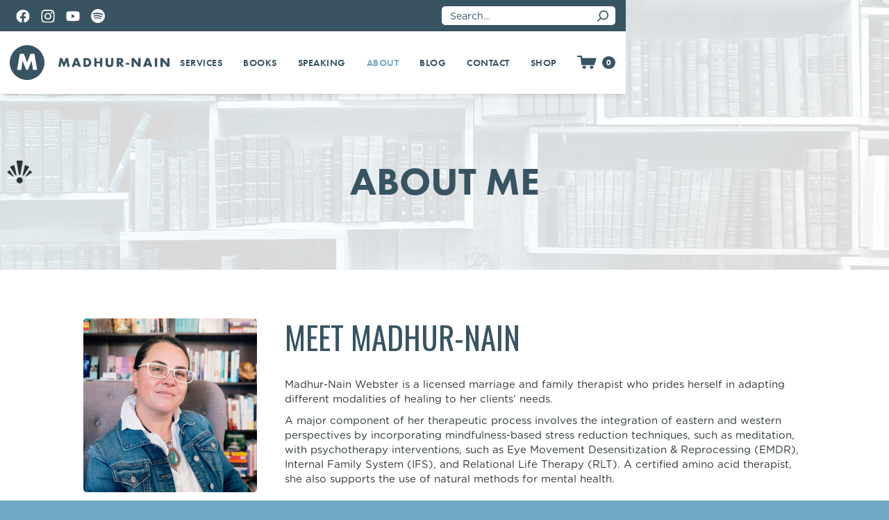

--- FILE ---
content_type: text/html
request_url: https://www.madhurnain.com/about
body_size: 17878
content:
<!DOCTYPE html><!-- This site was created in Webflow. https://webflow.com --><!-- Last Published: Thu Nov 06 2025 07:38:09 GMT+0000 (Coordinated Universal Time) --><html data-wf-domain="www.madhurnain.com" data-wf-page="612926c9d0791145381c262c" data-wf-site="60de18698d8b412f3a7c7800" lang="en"><head><meta charset="utf-8"/><title>About</title><meta content="Madhur-Nain Webster is a licensed marriage and family therapist who prides herself in adapting different modalities of healing to her clients’ needs." name="description"/><meta content="About" property="og:title"/><meta content="Madhur-Nain Webster is a licensed marriage and family therapist who prides herself in adapting different modalities of healing to her clients’ needs." property="og:description"/><meta content="https://cdn.prod.website-files.com/60de18698d8b412f3a7c7800/611aaa7624320e5b870021d2_Madhur-Nain%20Glasses-p-500.jpeg" property="og:image"/><meta content="About" property="twitter:title"/><meta content="Madhur-Nain Webster is a licensed marriage and family therapist who prides herself in adapting different modalities of healing to her clients’ needs." property="twitter:description"/><meta content="https://cdn.prod.website-files.com/60de18698d8b412f3a7c7800/611aaa7624320e5b870021d2_Madhur-Nain%20Glasses-p-500.jpeg" property="twitter:image"/><meta property="og:type" content="website"/><meta content="summary_large_image" name="twitter:card"/><meta content="width=device-width, initial-scale=1" name="viewport"/><meta content="Webflow" name="generator"/><link href="https://cdn.prod.website-files.com/60de18698d8b412f3a7c7800/css/madhurnain-com.webflow.shared.ea916db40.css" rel="stylesheet" type="text/css"/><link href="https://fonts.googleapis.com" rel="preconnect"/><link href="https://fonts.gstatic.com" rel="preconnect" crossorigin="anonymous"/><script src="https://ajax.googleapis.com/ajax/libs/webfont/1.6.26/webfont.js" type="text/javascript"></script><script type="text/javascript">WebFont.load({  google: {    families: ["Oswald:200,300,400,500,600,700","Playfair Display:regular,500,700,900"]  }});</script><script src="https://use.typekit.net/mtg3thq.js" type="text/javascript"></script><script type="text/javascript">try{Typekit.load();}catch(e){}</script><script type="text/javascript">!function(o,c){var n=c.documentElement,t=" w-mod-";n.className+=t+"js",("ontouchstart"in o||o.DocumentTouch&&c instanceof DocumentTouch)&&(n.className+=t+"touch")}(window,document);</script><link href="https://cdn.prod.website-files.com/60de18698d8b412f3a7c7800/61a48d8f41077d196c993257_Favicon.png" rel="shortcut icon" type="image/x-icon"/><link href="https://cdn.prod.website-files.com/60de18698d8b412f3a7c7800/61a48d92c5948352d0b468ab_Webclip.png" rel="apple-touch-icon"/><script src="https://www.google.com/recaptcha/api.js" type="text/javascript"></script><!-- Global site tag (gtag.js) - Google Analytics -->
<script async src="https://www.googletagmanager.com/gtag/js?id=G-N5Q6NCFWYS"></script>
<script>
  window.dataLayer = window.dataLayer || [];
  function gtag(){dataLayer.push(arguments);}
  gtag('js', new Date());

  gtag('config', 'G-N5Q6NCFWYS');
</script>
<script src="https://js.stripe.com/v3/" type="text/javascript" data-wf-ecomm-key="pk_live_nyPnaDuxaj8zDxRbuaPHJjip" data-wf-ecomm-acct-id="acct_1Jpg7VERlvdwiPrM"></script><script src="https://www.paypal.com/sdk/js?client-id=AeVgr6n0UlS9_b4u45Nlkd2mpKc6VUe9wjw2oKRrsXzIXZJ4K1q1CUaXvrTgcB5j0jb-E3fEwDD6DOEd&amp;merchant-id=5RBNYX3BXXPFN&amp;currency=USD&amp;commit=false" type="text/javascript" data-wf-paypal-element="true"></script><script type="text/javascript">window.__WEBFLOW_CURRENCY_SETTINGS = {"currencyCode":"USD","symbol":"$","decimal":".","fractionDigits":2,"group":",","template":"{{wf {\"path\":\"symbol\",\"type\":\"PlainText\"} }} {{wf {\"path\":\"amount\",\"type\":\"CommercePrice\"} }} {{wf {\"path\":\"currencyCode\",\"type\":\"PlainText\"} }}","hideDecimalForWholeNumbers":false};</script></head><body><div class="navigation-wrapper"><div data-w-id="0cd111fc-1caf-e043-f2d1-bce1a33b96d7" class="top-bar"><div class="top-bar-wrapper"><div class="social-icons-wrapper"><a href="https://www.facebook.com/people/Madhur-Nain-Webster/61569187977961/" target="_blank" class="social-link-block w-inline-block"><img src="https://cdn.prod.website-files.com/60de18698d8b412f3a7c7800/60e8ddca56e60bb9ed840750_FB%20Icon%201.svg" loading="lazy" alt="Facebook Logo" class="social-image"/></a><a id="w-node-_0cd111fc-1caf-e043-f2d1-bce1a33b96dc-a33b96d6" href="https://www.instagram.com/madhurnain/" target="_blank" class="social-link-block w-inline-block"><img src="https://cdn.prod.website-files.com/60de18698d8b412f3a7c7800/60e8ddcae1ba5d743b93f4d4_IG%20Logo%201.svg" loading="lazy" alt="Instagram Logo" class="social-image"/></a><a href="https://www.youtube.com/channel/UCOof1-ACJXP9SufPBHbQeQw" target="_blank" class="social-link-block w-inline-block"><img src="https://cdn.prod.website-files.com/60de18698d8b412f3a7c7800/60e8ddca7c64ff979e25b048_YT%20Icon%201.svg" loading="lazy" alt="YouTube Logo" class="social-image"/></a><a href="https://open.spotify.com/artist/5wvZFb0E0Ybc4oSdlDSn0h" target="_blank" class="social-link-block w-inline-block"><img src="https://cdn.prod.website-files.com/60de18698d8b412f3a7c7800/6175eaf054d4548e80142044_Spotify.svg" loading="lazy" alt="Spotify Logo" class="social-image"/></a></div><form action="/search" class="search w-form"><input class="search-input w-input" maxlength="256" name="query" placeholder="Search…" type="search" id="search" required=""/><input type="submit" id="search-button" class="search-button w-button" value=""/></form></div></div><div data-collapse="medium" data-animation="default" data-duration="400" data-w-id="0cd111fc-1caf-e043-f2d1-bce1a33b96e5" data-easing="ease" data-easing2="ease" role="banner" class="navbar w-nav"><div class="container w-container"><a href="/" class="brand w-nav-brand"><img src="https://cdn.prod.website-files.com/60de18698d8b412f3a7c7800/61be821fbe76344fcb98302e_M%20Logo%20Navy.svg" loading="lazy" alt="Madhur-Nain &quot;M&quot; logo" class="image"/><img src="https://cdn.prod.website-files.com/60de18698d8b412f3a7c7800/61be821fc455c24d332efdbd_Madhur%20Nain%20Text%20Navy.svg" loading="lazy" alt="Madhur-Nain name" class="image-2"/></a><div class="menu-button w-nav-button"><div class="icon w-icon-nav-menu"></div></div><div class="cart-in-nav"><nav role="navigation" class="nav-menu w-nav-menu"><div data-hover="true" data-delay="200" class="dropdown-wrapper w-dropdown"><div class="dropdown-toggle w-dropdown-toggle"><div class="dropdown-toggle-link"><div class="nav-dropdown-text">Services</div></div></div><nav class="dropdown-list w-dropdown-list"><a href="/services/therapy" class="dropdown-link w-dropdown-link">Therapy</a><a href="/services/conflict-resolution" class="dropdown-link w-dropdown-link">Conflict Resolution</a><a href="/services/meditation" data-w-id="0cd111fc-1caf-e043-f2d1-bce1a33b96f2" class="dropdown-link w-dropdown-link">Meditation</a><a href="/services/workshops" class="dropdown-link w-dropdown-link">Workshops</a><a href="/services/creative-flow" class="dropdown-link w-dropdown-link">Creative Flow</a><a href="/services/university-course-creator-instruction" class="dropdown-link w-dropdown-link">University Course Creator &amp; Instruction</a></nav></div><div data-hover="true" data-delay="200" class="dropdown-wrapper w-dropdown"><div class="dropdown-toggle w-dropdown-toggle"><div class="w-layout-vflex dropdown-toggle-link"><div class="nav-dropdown-text">books</div></div></div><nav class="dropdown-list w-dropdown-list"><a href="/books/beyond-the-pain" class="dropdown-link w-dropdown-link">Beyond the pain</a><a href="/books/the-stressless-brain" data-w-id="d7af8dbf-e19e-8687-6258-a06c60b17ceb" class="dropdown-link w-dropdown-link">the stressless brain</a><a href="/books/soul-self-journal" class="dropdown-link w-dropdown-link">Soul-Self Journal</a><a href="/books/21-stages-of-meditation" class="dropdown-link w-dropdown-link">21 Stages of Meditation</a><a href="/books/relationship-tools" class="dropdown-link w-dropdown-link">Relationship Tools</a></nav></div><div data-hover="true" data-delay="200" class="dropdown-wrapper w-dropdown"><div class="dropdown-toggle w-dropdown-toggle"><div class="w-layout-vflex dropdown-toggle-link"><div class="nav-dropdown-text">Speaking</div></div></div><nav class="dropdown-list w-dropdown-list"><a href="/speaking/corporate" class="dropdown-link w-dropdown-link">Corporate</a><a href="/speaking/trainings-and-curriculum" class="dropdown-link w-dropdown-link">Trainings &amp; Curriculum</a><a href="/podcast/guest-appearances" class="dropdown-link w-dropdown-link">Podcast guest</a></nav></div><a href="/about" aria-current="page" class="nav-item w-nav-link w--current">About</a><a href="/blog" class="nav-item w-nav-link">Blog</a><a href="/contact" class="nav-item w-nav-link">Contact</a><div data-hover="true" data-delay="200" class="dropdown-wrapper w-dropdown"><div class="dropdown-toggle w-dropdown-toggle"><div class="w-layout-vflex dropdown-toggle-link"><div class="nav-dropdown-text">SHOP</div></div></div><nav class="dropdown-list w-dropdown-list"><a href="/shop" class="dropdown-link w-dropdown-link">SHOP ALL</a><div class="shop-dropdown_collection-wrapper w-dyn-list"><div role="list" class="shop-dropdown_collection-list w-dyn-items"><div role="listitem" class="shop-dropdown_collection-item w-dyn-item"><a href="/category/books" class="dropdown-link w-dropdown-link">Books</a></div><div role="listitem" class="shop-dropdown_collection-item w-dyn-item"><a href="/category/meditation" class="dropdown-link w-dropdown-link">Meditations</a></div></div></div></nav></div></nav><div data-node-type="commerce-cart-wrapper" data-open-product="" data-wf-cart-type="modal" data-wf-cart-query="query Dynamo3 {
  database {
    id
    commerceOrder {
      comment
      extraItems {
        name
        pluginId
        pluginName
        price {
          decimalValue
          string
          unit
          value
        }
      }
      id
      startedOn
      statusFlags {
        hasDownloads
        hasSubscription
        isFreeOrder
        requiresShipping
      }
      subtotal {
        decimalValue
        string
        unit
        value
      }
      total {
        decimalValue
        string
        unit
        value
      }
      updatedOn
      userItems {
        count
        id
        price {
          value
          unit
          decimalValue
          string
        }
        product {
          id
          cmsLocaleId
          draft
          archived
          f_ec_product_type_2dr10dr: productType {
            id
            name
          }
          f_name_: name
          f_sku_properties_3dr: skuProperties {
            id
            name
            enum {
              id
              name
              slug
            }
          }
        }
        rowTotal {
          decimalValue
          string
          unit
          value
        }
        sku {
          cmsLocaleId
          draft
          archived
          f_main_image_4dr: mainImage {
            url
            file {
              size
              origFileName
              createdOn
              updatedOn
              mimeType
              width
              height
              variants {
                origFileName
                quality
                height
                width
                s3Url
                error
                size
              }
            }
            alt
          }
          f_sku_values_3dr: skuValues {
            property {
              id
            }
            value {
              id
            }
          }
          id
        }
        subscriptionFrequency
        subscriptionInterval
        subscriptionTrial
      }
      userItemsCount
    }
  }
  site {
    commerce {
      id
      businessAddress {
        country
      }
      defaultCountry
      defaultCurrency
      quickCheckoutEnabled
    }
  }
}" data-wf-page-link-href-prefix="" class="w-commerce-commercecartwrapper"><a href="#" data-node-type="commerce-cart-open-link" role="button" class="w-commerce-commercecartopenlink cart-button w-inline-block" aria-haspopup="dialog" aria-label="Open cart"><img src="https://cdn.prod.website-files.com/60de18698d8b412f3a7c7800/61be81c80248efc90eed2f70_Shopping%20Cart%20Navy.svg" loading="lazy" alt="Shopping Cart Icon" class="image-8"/><div data-wf-bindings="%5B%7B%22innerHTML%22%3A%7B%22type%22%3A%22Number%22%2C%22filter%22%3A%7B%22type%22%3A%22numberPrecision%22%2C%22params%22%3A%5B%220%22%2C%22numberPrecision%22%5D%7D%2C%22dataPath%22%3A%22database.commerceOrder.userItemsCount%22%7D%7D%5D" class="w-commerce-commercecartopenlinkcount cart-quantity">0</div></a><div data-node-type="commerce-cart-container-wrapper" style="display:none" class="w-commerce-commercecartcontainerwrapper w-commerce-commercecartcontainerwrapper--cartType-modal cart-wrapper-2"><div data-node-type="commerce-cart-container" role="dialog" class="w-commerce-commercecartcontainer cart-container"><div class="w-commerce-commercecartheader checkout-section-header"><h4 class="w-commerce-commercecartheading checkout-section-heading">Your Cart</h4><a href="#" data-node-type="commerce-cart-close-link" role="button" class="w-commerce-commercecartcloselink close-button-2 w-inline-block" aria-label="Close cart"><img src="https://cdn.prod.website-files.com/60de18698d8b412f3a7c7800/61be98ca6df7228955906cbc_Close%20Icon.svg" loading="lazy" alt="Close pop-up button" class="close-button-image"/></a></div><div class="w-commerce-commercecartformwrapper checkout-section-body"><form data-node-type="commerce-cart-form" style="display:none" class="w-commerce-commercecartform"><script type="text/x-wf-template" id="wf-template-f23a07a5-89a7-e15b-8c31-916a2f4e1720">%3Cdiv%20class%3D%22w-commerce-commercecartitem%22%3E%3Cimg%20data-wf-bindings%3D%22%255B%257B%2522src%2522%253A%257B%2522type%2522%253A%2522ImageRef%2522%252C%2522filter%2522%253A%257B%2522type%2522%253A%2522identity%2522%252C%2522params%2522%253A%255B%255D%257D%252C%2522dataPath%2522%253A%2522database.commerceOrder.userItems%255B%255D.sku.f_main_image_4dr%2522%257D%257D%255D%22%20src%3D%22%22%20alt%3D%22%22%20class%3D%22w-commerce-commercecartitemimage%20w-dyn-bind-empty%22%2F%3E%3Cdiv%20class%3D%22w-commerce-commercecartiteminfo%22%3E%3Cdiv%20data-wf-bindings%3D%22%255B%257B%2522innerHTML%2522%253A%257B%2522type%2522%253A%2522PlainText%2522%252C%2522filter%2522%253A%257B%2522type%2522%253A%2522identity%2522%252C%2522params%2522%253A%255B%255D%257D%252C%2522dataPath%2522%253A%2522database.commerceOrder.userItems%255B%255D.product.f_name_%2522%257D%257D%255D%22%20class%3D%22w-commerce-commercecartproductname%20checkout-medium-text%20w-dyn-bind-empty%22%3E%3C%2Fdiv%3E%3Cdiv%20data-wf-bindings%3D%22%255B%257B%2522innerHTML%2522%253A%257B%2522type%2522%253A%2522CommercePrice%2522%252C%2522filter%2522%253A%257B%2522type%2522%253A%2522price%2522%252C%2522params%2522%253A%255B%255D%257D%252C%2522dataPath%2522%253A%2522database.commerceOrder.userItems%255B%255D.price%2522%257D%257D%255D%22%20class%3D%22checkout-small-text%22%3E%24%C2%A00.00%C2%A0USD%3C%2Fdiv%3E%3Cscript%20type%3D%22text%2Fx-wf-template%22%20id%3D%22wf-template-f23a07a5-89a7-e15b-8c31-916a2f4e1726%22%3E%253Cli%2520class%253D%2522option-2%2522%253E%253Cspan%2520data-wf-bindings%253D%2522%25255B%25257B%252522innerHTML%252522%25253A%25257B%252522type%252522%25253A%252522PlainText%252522%25252C%252522filter%252522%25253A%25257B%252522type%252522%25253A%252522identity%252522%25252C%252522params%252522%25253A%25255B%25255D%25257D%25252C%252522dataPath%252522%25253A%252522database.commerceOrder.userItems%25255B%25255D.product.f_sku_properties_3dr%25255B%25255D.name%252522%25257D%25257D%25255D%2522%2520class%253D%2522checkout-small-text%2520w-dyn-bind-empty%2522%253E%253C%252Fspan%253E%253Cspan%2520class%253D%2522checkout-small-text%2522%253E%253A%2520%253C%252Fspan%253E%253Cspan%2520data-wf-bindings%253D%2522%25255B%25257B%252522innerHTML%252522%25253A%25257B%252522type%252522%25253A%252522CommercePropValues%252522%25252C%252522filter%252522%25253A%25257B%252522type%252522%25253A%252522identity%252522%25252C%252522params%252522%25253A%25255B%25255D%25257D%25252C%252522dataPath%252522%25253A%252522database.commerceOrder.userItems%25255B%25255D.product.f_sku_properties_3dr%25255B%25255D%252522%25257D%25257D%25255D%2522%2520class%253D%2522checkout-small-text%2520w-dyn-bind-empty%2522%253E%253C%252Fspan%253E%253C%252Fli%253E%3C%2Fscript%3E%3Cul%20data-wf-bindings%3D%22%255B%257B%2522optionSets%2522%253A%257B%2522type%2522%253A%2522CommercePropTable%2522%252C%2522filter%2522%253A%257B%2522type%2522%253A%2522identity%2522%252C%2522params%2522%253A%255B%255D%257D%252C%2522dataPath%2522%253A%2522database.commerceOrder.userItems%255B%255D.product.f_sku_properties_3dr%5B%5D%2522%257D%257D%252C%257B%2522optionValues%2522%253A%257B%2522type%2522%253A%2522CommercePropValues%2522%252C%2522filter%2522%253A%257B%2522type%2522%253A%2522identity%2522%252C%2522params%2522%253A%255B%255D%257D%252C%2522dataPath%2522%253A%2522database.commerceOrder.userItems%255B%255D.sku.f_sku_values_3dr%2522%257D%257D%255D%22%20class%3D%22w-commerce-commercecartoptionlist%22%20data-wf-collection%3D%22database.commerceOrder.userItems%255B%255D.product.f_sku_properties_3dr%22%20data-wf-template-id%3D%22wf-template-f23a07a5-89a7-e15b-8c31-916a2f4e1726%22%3E%3Cli%20class%3D%22option-2%22%3E%3Cspan%20data-wf-bindings%3D%22%255B%257B%2522innerHTML%2522%253A%257B%2522type%2522%253A%2522PlainText%2522%252C%2522filter%2522%253A%257B%2522type%2522%253A%2522identity%2522%252C%2522params%2522%253A%255B%255D%257D%252C%2522dataPath%2522%253A%2522database.commerceOrder.userItems%255B%255D.product.f_sku_properties_3dr%255B%255D.name%2522%257D%257D%255D%22%20class%3D%22checkout-small-text%20w-dyn-bind-empty%22%3E%3C%2Fspan%3E%3Cspan%20class%3D%22checkout-small-text%22%3E%3A%20%3C%2Fspan%3E%3Cspan%20data-wf-bindings%3D%22%255B%257B%2522innerHTML%2522%253A%257B%2522type%2522%253A%2522CommercePropValues%2522%252C%2522filter%2522%253A%257B%2522type%2522%253A%2522identity%2522%252C%2522params%2522%253A%255B%255D%257D%252C%2522dataPath%2522%253A%2522database.commerceOrder.userItems%255B%255D.product.f_sku_properties_3dr%255B%255D%2522%257D%257D%255D%22%20class%3D%22checkout-small-text%20w-dyn-bind-empty%22%3E%3C%2Fspan%3E%3C%2Fli%3E%3C%2Ful%3E%3Ca%20href%3D%22%23%22%20role%3D%22%22%20data-wf-bindings%3D%22%255B%257B%2522data-commerce-sku-id%2522%253A%257B%2522type%2522%253A%2522ItemRef%2522%252C%2522filter%2522%253A%257B%2522type%2522%253A%2522identity%2522%252C%2522params%2522%253A%255B%255D%257D%252C%2522dataPath%2522%253A%2522database.commerceOrder.userItems%255B%255D.sku.id%2522%257D%257D%255D%22%20class%3D%22remove-button%20w-inline-block%22%20data-wf-cart-action%3D%22remove-item%22%20data-commerce-sku-id%3D%22%22%20aria-label%3D%22Remove%20item%20from%20cart%22%3E%3Cdiv%20class%3D%22checkout-small-text%22%3ERemove%3C%2Fdiv%3E%3C%2Fa%3E%3C%2Fdiv%3E%3Cinput%20data-wf-bindings%3D%22%255B%257B%2522value%2522%253A%257B%2522type%2522%253A%2522Number%2522%252C%2522filter%2522%253A%257B%2522type%2522%253A%2522numberPrecision%2522%252C%2522params%2522%253A%255B%25220%2522%252C%2522numberPrecision%2522%255D%257D%252C%2522dataPath%2522%253A%2522database.commerceOrder.userItems%255B%255D.count%2522%257D%257D%252C%257B%2522data-commerce-sku-id%2522%253A%257B%2522type%2522%253A%2522ItemRef%2522%252C%2522filter%2522%253A%257B%2522type%2522%253A%2522identity%2522%252C%2522params%2522%253A%255B%255D%257D%252C%2522dataPath%2522%253A%2522database.commerceOrder.userItems%255B%255D.sku.id%2522%257D%257D%255D%22%20data-wf-conditions%3D%22%257B%2522condition%2522%253A%257B%2522fields%2522%253A%257B%2522product%253Aec-product-type%2522%253A%257B%2522ne%2522%253A%2522e348fd487d0102946c9179d2a94bb613%2522%252C%2522type%2522%253A%2522Option%2522%257D%257D%257D%252C%2522dataPath%2522%253A%2522database.commerceOrder.userItems%255B%255D%2522%257D%22%20class%3D%22w-commerce-commercecartquantity%22%20required%3D%22%22%20pattern%3D%22%5E%5B0-9%5D%2B%24%22%20inputMode%3D%22numeric%22%20type%3D%22number%22%20name%3D%22quantity%22%20autoComplete%3D%22off%22%20data-wf-cart-action%3D%22update-item-quantity%22%20data-commerce-sku-id%3D%22%22%20value%3D%221%22%2F%3E%3C%2Fdiv%3E</script><div class="w-commerce-commercecartlist cart-list" data-wf-collection="database.commerceOrder.userItems" data-wf-template-id="wf-template-f23a07a5-89a7-e15b-8c31-916a2f4e1720"><div class="w-commerce-commercecartitem"><img data-wf-bindings="%5B%7B%22src%22%3A%7B%22type%22%3A%22ImageRef%22%2C%22filter%22%3A%7B%22type%22%3A%22identity%22%2C%22params%22%3A%5B%5D%7D%2C%22dataPath%22%3A%22database.commerceOrder.userItems%5B%5D.sku.f_main_image_4dr%22%7D%7D%5D" src="" alt="" class="w-commerce-commercecartitemimage w-dyn-bind-empty"/><div class="w-commerce-commercecartiteminfo"><div data-wf-bindings="%5B%7B%22innerHTML%22%3A%7B%22type%22%3A%22PlainText%22%2C%22filter%22%3A%7B%22type%22%3A%22identity%22%2C%22params%22%3A%5B%5D%7D%2C%22dataPath%22%3A%22database.commerceOrder.userItems%5B%5D.product.f_name_%22%7D%7D%5D" class="w-commerce-commercecartproductname checkout-medium-text w-dyn-bind-empty"></div><div data-wf-bindings="%5B%7B%22innerHTML%22%3A%7B%22type%22%3A%22CommercePrice%22%2C%22filter%22%3A%7B%22type%22%3A%22price%22%2C%22params%22%3A%5B%5D%7D%2C%22dataPath%22%3A%22database.commerceOrder.userItems%5B%5D.price%22%7D%7D%5D" class="checkout-small-text">$ 0.00 USD</div><script type="text/x-wf-template" id="wf-template-f23a07a5-89a7-e15b-8c31-916a2f4e1726">%3Cli%20class%3D%22option-2%22%3E%3Cspan%20data-wf-bindings%3D%22%255B%257B%2522innerHTML%2522%253A%257B%2522type%2522%253A%2522PlainText%2522%252C%2522filter%2522%253A%257B%2522type%2522%253A%2522identity%2522%252C%2522params%2522%253A%255B%255D%257D%252C%2522dataPath%2522%253A%2522database.commerceOrder.userItems%255B%255D.product.f_sku_properties_3dr%255B%255D.name%2522%257D%257D%255D%22%20class%3D%22checkout-small-text%20w-dyn-bind-empty%22%3E%3C%2Fspan%3E%3Cspan%20class%3D%22checkout-small-text%22%3E%3A%20%3C%2Fspan%3E%3Cspan%20data-wf-bindings%3D%22%255B%257B%2522innerHTML%2522%253A%257B%2522type%2522%253A%2522CommercePropValues%2522%252C%2522filter%2522%253A%257B%2522type%2522%253A%2522identity%2522%252C%2522params%2522%253A%255B%255D%257D%252C%2522dataPath%2522%253A%2522database.commerceOrder.userItems%255B%255D.product.f_sku_properties_3dr%255B%255D%2522%257D%257D%255D%22%20class%3D%22checkout-small-text%20w-dyn-bind-empty%22%3E%3C%2Fspan%3E%3C%2Fli%3E</script><ul data-wf-bindings="%5B%7B%22optionSets%22%3A%7B%22type%22%3A%22CommercePropTable%22%2C%22filter%22%3A%7B%22type%22%3A%22identity%22%2C%22params%22%3A%5B%5D%7D%2C%22dataPath%22%3A%22database.commerceOrder.userItems%5B%5D.product.f_sku_properties_3dr[]%22%7D%7D%2C%7B%22optionValues%22%3A%7B%22type%22%3A%22CommercePropValues%22%2C%22filter%22%3A%7B%22type%22%3A%22identity%22%2C%22params%22%3A%5B%5D%7D%2C%22dataPath%22%3A%22database.commerceOrder.userItems%5B%5D.sku.f_sku_values_3dr%22%7D%7D%5D" class="w-commerce-commercecartoptionlist" data-wf-collection="database.commerceOrder.userItems%5B%5D.product.f_sku_properties_3dr" data-wf-template-id="wf-template-f23a07a5-89a7-e15b-8c31-916a2f4e1726"><li class="option-2"><span data-wf-bindings="%5B%7B%22innerHTML%22%3A%7B%22type%22%3A%22PlainText%22%2C%22filter%22%3A%7B%22type%22%3A%22identity%22%2C%22params%22%3A%5B%5D%7D%2C%22dataPath%22%3A%22database.commerceOrder.userItems%5B%5D.product.f_sku_properties_3dr%5B%5D.name%22%7D%7D%5D" class="checkout-small-text w-dyn-bind-empty"></span><span class="checkout-small-text">: </span><span data-wf-bindings="%5B%7B%22innerHTML%22%3A%7B%22type%22%3A%22CommercePropValues%22%2C%22filter%22%3A%7B%22type%22%3A%22identity%22%2C%22params%22%3A%5B%5D%7D%2C%22dataPath%22%3A%22database.commerceOrder.userItems%5B%5D.product.f_sku_properties_3dr%5B%5D%22%7D%7D%5D" class="checkout-small-text w-dyn-bind-empty"></span></li></ul><a href="#" role="" data-wf-bindings="%5B%7B%22data-commerce-sku-id%22%3A%7B%22type%22%3A%22ItemRef%22%2C%22filter%22%3A%7B%22type%22%3A%22identity%22%2C%22params%22%3A%5B%5D%7D%2C%22dataPath%22%3A%22database.commerceOrder.userItems%5B%5D.sku.id%22%7D%7D%5D" class="remove-button w-inline-block" data-wf-cart-action="remove-item" data-commerce-sku-id="" aria-label="Remove item from cart"><div class="checkout-small-text">Remove</div></a></div><input data-wf-bindings="%5B%7B%22value%22%3A%7B%22type%22%3A%22Number%22%2C%22filter%22%3A%7B%22type%22%3A%22numberPrecision%22%2C%22params%22%3A%5B%220%22%2C%22numberPrecision%22%5D%7D%2C%22dataPath%22%3A%22database.commerceOrder.userItems%5B%5D.count%22%7D%7D%2C%7B%22data-commerce-sku-id%22%3A%7B%22type%22%3A%22ItemRef%22%2C%22filter%22%3A%7B%22type%22%3A%22identity%22%2C%22params%22%3A%5B%5D%7D%2C%22dataPath%22%3A%22database.commerceOrder.userItems%5B%5D.sku.id%22%7D%7D%5D" data-wf-conditions="%7B%22condition%22%3A%7B%22fields%22%3A%7B%22product%3Aec-product-type%22%3A%7B%22ne%22%3A%22e348fd487d0102946c9179d2a94bb613%22%2C%22type%22%3A%22Option%22%7D%7D%7D%2C%22dataPath%22%3A%22database.commerceOrder.userItems%5B%5D%22%7D" class="w-commerce-commercecartquantity" required="" pattern="^[0-9]+$" inputMode="numeric" type="number" name="quantity" autoComplete="off" data-wf-cart-action="update-item-quantity" data-commerce-sku-id="" value="1"/></div></div><div class="w-commerce-commercecartfooter cart-footer"><div aria-live="" aria-atomic="false" class="w-commerce-commercecartlineitem"><div class="checkout-medium-text">Subtotal</div><div data-wf-bindings="%5B%7B%22innerHTML%22%3A%7B%22type%22%3A%22CommercePrice%22%2C%22filter%22%3A%7B%22type%22%3A%22price%22%2C%22params%22%3A%5B%5D%7D%2C%22dataPath%22%3A%22database.commerceOrder.subtotal%22%7D%7D%5D" class="w-commerce-commercecartordervalue checkout-medium-text"></div></div><div><div data-node-type="commerce-cart-quick-checkout-actions" style="display:none"><a role="button" tabindex="0" aria-haspopup="dialog" aria-label="Apple Pay" data-node-type="commerce-cart-apple-pay-button" style="background-image:-webkit-named-image(apple-pay-logo-white);background-size:100% 50%;background-position:50% 50%;background-repeat:no-repeat" class="w-commerce-commercecartapplepaybutton apple-pay-2" tabindex="0"><div></div></a><a role="button" tabindex="0" aria-haspopup="dialog" data-node-type="commerce-cart-quick-checkout-button" style="display:none" class="w-commerce-commercecartquickcheckoutbutton"><svg class="w-commerce-commercequickcheckoutgoogleicon" xmlns="http://www.w3.org/2000/svg" xmlns:xlink="http://www.w3.org/1999/xlink" width="16" height="16" viewBox="0 0 16 16"><defs><polygon id="google-mark-a" points="0 .329 3.494 .329 3.494 7.649 0 7.649"></polygon><polygon id="google-mark-c" points=".894 0 13.169 0 13.169 6.443 .894 6.443"></polygon></defs><g fill="none" fill-rule="evenodd"><path fill="#4285F4" d="M10.5967,12.0469 L10.5967,14.0649 L13.1167,14.0649 C14.6047,12.6759 15.4577,10.6209 15.4577,8.1779 C15.4577,7.6339 15.4137,7.0889 15.3257,6.5559 L7.8887,6.5559 L7.8887,9.6329 L12.1507,9.6329 C11.9767,10.6119 11.4147,11.4899 10.5967,12.0469"></path><path fill="#34A853" d="M7.8887,16 C10.0137,16 11.8107,15.289 13.1147,14.067 C13.1147,14.066 13.1157,14.065 13.1167,14.064 L10.5967,12.047 C10.5877,12.053 10.5807,12.061 10.5727,12.067 C9.8607,12.556 8.9507,12.833 7.8887,12.833 C5.8577,12.833 4.1387,11.457 3.4937,9.605 L0.8747,9.605 L0.8747,11.648 C2.2197,14.319 4.9287,16 7.8887,16"></path><g transform="translate(0 4)"><mask id="google-mark-b" fill="#fff"><use xlink:href="#google-mark-a"></use></mask><path fill="#FBBC04" d="M3.4639,5.5337 C3.1369,4.5477 3.1359,3.4727 3.4609,2.4757 L3.4639,2.4777 C3.4679,2.4657 3.4749,2.4547 3.4789,2.4427 L3.4939,0.3287 L0.8939,0.3287 C0.8799,0.3577 0.8599,0.3827 0.8459,0.4117 C-0.2821,2.6667 -0.2821,5.3337 0.8459,7.5887 L0.8459,7.5997 C0.8549,7.6167 0.8659,7.6317 0.8749,7.6487 L3.4939,5.6057 C3.4849,5.5807 3.4729,5.5587 3.4639,5.5337" mask="url(#google-mark-b)"></path></g><mask id="google-mark-d" fill="#fff"><use xlink:href="#google-mark-c"></use></mask><path fill="#EA4335" d="M0.894,4.3291 L3.478,6.4431 C4.113,4.5611 5.843,3.1671 7.889,3.1671 C9.018,3.1451 10.102,3.5781 10.912,4.3671 L13.169,2.0781 C11.733,0.7231 9.85,-0.0219 7.889,0.0001 C4.941,0.0001 2.245,1.6791 0.894,4.3291" mask="url(#google-mark-d)"></path></g></svg><svg class="w-commerce-commercequickcheckoutmicrosofticon" xmlns="http://www.w3.org/2000/svg" width="16" height="16" viewBox="0 0 16 16"><g fill="none" fill-rule="evenodd"><polygon fill="#F05022" points="7 7 1 7 1 1 7 1"></polygon><polygon fill="#7DB902" points="15 7 9 7 9 1 15 1"></polygon><polygon fill="#00A4EE" points="7 15 1 15 1 9 7 9"></polygon><polygon fill="#FFB700" points="15 15 9 15 9 9 15 9"></polygon></g></svg><div>Pay with browser.</div></a></div><a href="/checkout" value="Continue to Checkout" data-node-type="cart-checkout-button" class="w-commerce-commercecartcheckoutbutton place-order-button" data-loading-text="Hang Tight..." data-publishable-key="pk_live_51Jpg7VERlvdwiPrMl6Au3Tsd5dO8QsLoDK8D5XASyVzvaKW5q0ZAX2ThQOcZcLVWOwBL0FizrnxG7bIvkadIEEFE00qnp3xnF1">Continue to Checkout</a></div></div></form><div class="w-commerce-commercecartemptystate"><div>No items found.</div></div><div aria-live="" style="display:none" data-node-type="commerce-cart-error" class="w-commerce-commercecarterrorstate"><div class="w-cart-error-msg" data-w-cart-quantity-error="Product is not available in this quantity." data-w-cart-general-error="Something went wrong when adding this item to the cart." data-w-cart-checkout-error="Checkout is disabled on this site." data-w-cart-cart_order_min-error="The order minimum was not met. Add more items to your cart to continue." data-w-cart-subscription_error-error="Before you purchase, please use your email invite to verify your address so we can send order updates.">Product is not available in this quantity.</div></div></div></div></div></div></div></div></div><div data-collapse="medium" data-animation="default" data-duration="400" data-easing="ease" data-easing2="ease" role="banner" class="navbar-mobile w-nav"><div class="container w-container"><a href="/" class="brand w-nav-brand"><img src="https://cdn.prod.website-files.com/60de18698d8b412f3a7c7800/61be821fbe76344fcb98302e_M%20Logo%20Navy.svg" loading="lazy" alt="Madhur-Nain &quot;M&quot; logo" class="image"/><img src="https://cdn.prod.website-files.com/60de18698d8b412f3a7c7800/61be821fc455c24d332efdbd_Madhur%20Nain%20Text%20Navy.svg" loading="lazy" alt="Madhur-Nain name" class="image-2"/></a><div class="button-container"><nav role="navigation" class="nav-menu w-nav-menu"><div data-hover="false" data-delay="300" data-w-id="0cd111fc-1caf-e043-f2d1-bce1a33b9713" class="mobile-dropdown-wrapper w-dropdown"><div class="dropdown-toggle mobile w-dropdown-toggle"><div class="nav-dropdown-text mobile">Services</div><div class="html-embed w-embed"><svg width="20" height="auto" viewBox="0 0 46 26" fill="currentColor" xmlns="http://www.w3.org/2000/svg">
<path opacity="1" d="M20.8787 25.1213C22.0503 26.2929 23.9497 26.2929 25.1213 25.1213L44.2132 6.02944C45.3848 4.85786 45.3848 2.95837 44.2132 1.7868C43.0416 0.615224 41.1421 0.615224 39.9706 1.7868L23 18.7574L6.02944 1.7868C4.85786 0.615224 2.95837 0.615224 1.7868 1.7868C0.615224 2.95837 0.615224 4.85786 1.7868 6.02944L20.8787 25.1213ZM20 22V23H26V22H20Z" fill="currentColor"/>
</svg></div></div><nav class="dropdown-list mobile w-dropdown-list"><a href="/services/therapy" data-w-id="52967f74-f458-b525-3761-ce0be5586a8b" class="dropdown-link w-dropdown-link">Therapy</a><a href="/services/conflict-resolution" class="dropdown-link w-dropdown-link">Conflict Resolution</a><a href="/services/meditation" class="dropdown-link w-dropdown-link">Meditation</a><a href="/services/workshops" class="dropdown-link w-dropdown-link">Workshops</a><a href="/services/creative-flow" class="dropdown-link w-dropdown-link">Creative Flow</a><a href="/services/university-course-creator-instruction" class="dropdown-link w-dropdown-link">University Course Creator &amp; Instruction</a></nav></div><div data-hover="false" data-delay="300" class="mobile-dropdown-wrapper w-dropdown"><div class="dropdown-toggle mobile w-dropdown-toggle"><div class="nav-dropdown-text mobile">books</div><div class="html-embed w-embed"><svg width="20" height="auto" viewBox="0 0 46 26" fill="currentColor" xmlns="http://www.w3.org/2000/svg">
<path opacity="1" d="M20.8787 25.1213C22.0503 26.2929 23.9497 26.2929 25.1213 25.1213L44.2132 6.02944C45.3848 4.85786 45.3848 2.95837 44.2132 1.7868C43.0416 0.615224 41.1421 0.615224 39.9706 1.7868L23 18.7574L6.02944 1.7868C4.85786 0.615224 2.95837 0.615224 1.7868 1.7868C0.615224 2.95837 0.615224 4.85786 1.7868 6.02944L20.8787 25.1213ZM20 22V23H26V22H20Z" fill="currentColor"/>
</svg></div></div><nav class="dropdown-list mobile w-dropdown-list"><a href="/books/the-stressless-brain" class="dropdown-link w-dropdown-link">the stressless brain</a><a href="/books/soul-self-journal" class="dropdown-link w-dropdown-link">Soul-Self Journal</a><a href="/books/21-stages-of-meditation" class="dropdown-link w-dropdown-link">21 Stages of Meditation Journal</a></nav></div><div data-hover="false" data-delay="200" data-w-id="1679d976-0087-d861-8612-a95cb10b5d60" class="mobile-dropdown-wrapper w-dropdown"><div data-w-id="1679d976-0087-d861-8612-a95cb10b5d61" class="dropdown-toggle mobile w-dropdown-toggle"><div class="nav-dropdown-text mobile">Speaking</div><div class="html-embed w-embed"><svg width="20" height="auto" viewBox="0 0 46 26" fill="currentColor" xmlns="http://www.w3.org/2000/svg">
<path opacity="1" d="M20.8787 25.1213C22.0503 26.2929 23.9497 26.2929 25.1213 25.1213L44.2132 6.02944C45.3848 4.85786 45.3848 2.95837 44.2132 1.7868C43.0416 0.615224 41.1421 0.615224 39.9706 1.7868L23 18.7574L6.02944 1.7868C4.85786 0.615224 2.95837 0.615224 1.7868 1.7868C0.615224 2.95837 0.615224 4.85786 1.7868 6.02944L20.8787 25.1213ZM20 22V23H26V22H20Z" fill="currentColor"/>
</svg></div></div><nav class="dropdown-list mobile w-dropdown-list"><a href="/speaking/corporate" class="dropdown-link w-dropdown-link">Corporate</a><a href="/speaking/trainings-and-curriculum" class="dropdown-link w-dropdown-link">Trainings &amp; Curriculum</a><a href="/podcast/guest-appearances" class="dropdown-link w-dropdown-link">Podcast Guest</a></nav></div><div class="mobile-dropdown-wrapper"><a href="/about" aria-current="page" class="dropdown-toggle mobile w-inline-block w--current"><div>About</div></a></div><div class="mobile-dropdown-wrapper"><a href="/blog" class="dropdown-toggle mobile w-inline-block"><div>Blog</div></a></div><div class="mobile-dropdown-wrapper"><a href="/contact" class="dropdown-toggle mobile w-inline-block"><div>Contact</div></a></div><div data-hover="false" data-delay="200" class="mobile-dropdown-wrapper w-dropdown"><div class="dropdown-toggle mobile w-dropdown-toggle"><div class="nav-dropdown-text mobile">SHOP</div><div class="html-embed w-embed"><svg width="20" height="auto" viewBox="0 0 46 26" fill="currentColor" xmlns="http://www.w3.org/2000/svg">
<path opacity="1" d="M20.8787 25.1213C22.0503 26.2929 23.9497 26.2929 25.1213 25.1213L44.2132 6.02944C45.3848 4.85786 45.3848 2.95837 44.2132 1.7868C43.0416 0.615224 41.1421 0.615224 39.9706 1.7868L23 18.7574L6.02944 1.7868C4.85786 0.615224 2.95837 0.615224 1.7868 1.7868C0.615224 2.95837 0.615224 4.85786 1.7868 6.02944L20.8787 25.1213ZM20 22V23H26V22H20Z" fill="currentColor"/>
</svg></div></div><nav class="dropdown-list mobile w-dropdown-list"><a href="/shop" class="dropdown-link w-dropdown-link">SHOP ALL</a><div class="shop-dropdown_collection-wrapper w-dyn-list"><div role="list" class="shop-dropdown_collection-list w-dyn-items"><div role="listitem" class="shop-dropdown_collection-item w-dyn-item"><a href="/category/books" class="dropdown-link w-dropdown-link">Books</a></div><div role="listitem" class="shop-dropdown_collection-item w-dyn-item"><a href="/category/meditation" class="dropdown-link w-dropdown-link">Meditations</a></div></div></div></nav></div></nav><div data-node-type="commerce-cart-wrapper" data-open-product="" data-wf-cart-type="modal" data-wf-cart-query="query Dynamo3 {
  database {
    id
    commerceOrder {
      comment
      extraItems {
        name
        pluginId
        pluginName
        price {
          decimalValue
          string
          unit
          value
        }
      }
      id
      startedOn
      statusFlags {
        hasDownloads
        hasSubscription
        isFreeOrder
        requiresShipping
      }
      subtotal {
        decimalValue
        string
        unit
        value
      }
      total {
        decimalValue
        string
        unit
        value
      }
      updatedOn
      userItems {
        count
        id
        price {
          value
          unit
          decimalValue
          string
        }
        product {
          id
          cmsLocaleId
          draft
          archived
          f_ec_product_type_2dr10dr: productType {
            id
            name
          }
          f_name_: name
          f_sku_properties_3dr: skuProperties {
            id
            name
            enum {
              id
              name
              slug
            }
          }
        }
        rowTotal {
          decimalValue
          string
          unit
          value
        }
        sku {
          cmsLocaleId
          draft
          archived
          f_main_image_4dr: mainImage {
            url
            file {
              size
              origFileName
              createdOn
              updatedOn
              mimeType
              width
              height
              variants {
                origFileName
                quality
                height
                width
                s3Url
                error
                size
              }
            }
            alt
          }
          f_sku_values_3dr: skuValues {
            property {
              id
            }
            value {
              id
            }
          }
          id
        }
        subscriptionFrequency
        subscriptionInterval
        subscriptionTrial
      }
      userItemsCount
    }
  }
  site {
    commerce {
      id
      businessAddress {
        country
      }
      defaultCountry
      defaultCurrency
      quickCheckoutEnabled
    }
  }
}" data-wf-page-link-href-prefix="" class="w-commerce-commercecartwrapper cart-2"><a href="#" data-node-type="commerce-cart-open-link" role="button" class="w-commerce-commercecartopenlink cart-button mobile w-inline-block" aria-haspopup="dialog" aria-label="Open cart"><img src="https://cdn.prod.website-files.com/60de18698d8b412f3a7c7800/61be81c80248efc90eed2f70_Shopping%20Cart%20Navy.svg" loading="lazy" alt="Shopping Cart Icon" class="image-8"/><div data-wf-bindings="%5B%7B%22innerHTML%22%3A%7B%22type%22%3A%22Number%22%2C%22filter%22%3A%7B%22type%22%3A%22numberPrecision%22%2C%22params%22%3A%5B%220%22%2C%22numberPrecision%22%5D%7D%2C%22dataPath%22%3A%22database.commerceOrder.userItemsCount%22%7D%7D%5D" class="w-commerce-commercecartopenlinkcount cart-quantity">0</div></a><div data-node-type="commerce-cart-container-wrapper" style="display:none" class="w-commerce-commercecartcontainerwrapper w-commerce-commercecartcontainerwrapper--cartType-modal cart-wrapper-2"><div data-node-type="commerce-cart-container" role="dialog" class="w-commerce-commercecartcontainer cart-container"><div class="w-commerce-commercecartheader checkout-section-header"><h4 class="w-commerce-commercecartheading checkout-section-heading">Your Cart</h4><a href="#" data-node-type="commerce-cart-close-link" role="button" class="w-commerce-commercecartcloselink close-button w-inline-block" aria-label="Close cart"><img src="https://cdn.prod.website-files.com/60de18698d8b412f3a7c7800/61be98ca6df7228955906cbc_Close%20Icon.svg" loading="lazy" alt="Close pop-up button" class="close-button-image"/></a></div><div class="w-commerce-commercecartformwrapper checkout-section-body"><form data-node-type="commerce-cart-form" style="display:none" class="w-commerce-commercecartform"><script type="text/x-wf-template" id="wf-template-7d4dc34b-599b-4ffb-8413-0d51a3b0627c">%3Cdiv%20class%3D%22w-commerce-commercecartitem%22%3E%3Cimg%20data-wf-bindings%3D%22%255B%257B%2522src%2522%253A%257B%2522type%2522%253A%2522ImageRef%2522%252C%2522filter%2522%253A%257B%2522type%2522%253A%2522identity%2522%252C%2522params%2522%253A%255B%255D%257D%252C%2522dataPath%2522%253A%2522database.commerceOrder.userItems%255B%255D.sku.f_main_image_4dr%2522%257D%257D%255D%22%20src%3D%22%22%20alt%3D%22%22%20class%3D%22w-commerce-commercecartitemimage%20w-dyn-bind-empty%22%2F%3E%3Cdiv%20class%3D%22w-commerce-commercecartiteminfo%22%3E%3Cdiv%20data-wf-bindings%3D%22%255B%257B%2522innerHTML%2522%253A%257B%2522type%2522%253A%2522PlainText%2522%252C%2522filter%2522%253A%257B%2522type%2522%253A%2522identity%2522%252C%2522params%2522%253A%255B%255D%257D%252C%2522dataPath%2522%253A%2522database.commerceOrder.userItems%255B%255D.product.f_name_%2522%257D%257D%255D%22%20class%3D%22w-commerce-commercecartproductname%20checkout-medium-text%20w-dyn-bind-empty%22%3E%3C%2Fdiv%3E%3Cdiv%20data-wf-bindings%3D%22%255B%257B%2522innerHTML%2522%253A%257B%2522type%2522%253A%2522CommercePrice%2522%252C%2522filter%2522%253A%257B%2522type%2522%253A%2522price%2522%252C%2522params%2522%253A%255B%255D%257D%252C%2522dataPath%2522%253A%2522database.commerceOrder.userItems%255B%255D.price%2522%257D%257D%255D%22%20class%3D%22checkout-small-text%22%3E%24%C2%A00.00%C2%A0USD%3C%2Fdiv%3E%3Cscript%20type%3D%22text%2Fx-wf-template%22%20id%3D%22wf-template-7d4dc34b-599b-4ffb-8413-0d51a3b06282%22%3E%253Cli%253E%253Cspan%2520data-wf-bindings%253D%2522%25255B%25257B%252522innerHTML%252522%25253A%25257B%252522type%252522%25253A%252522PlainText%252522%25252C%252522filter%252522%25253A%25257B%252522type%252522%25253A%252522identity%252522%25252C%252522params%252522%25253A%25255B%25255D%25257D%25252C%252522dataPath%252522%25253A%252522database.commerceOrder.userItems%25255B%25255D.product.f_sku_properties_3dr%25255B%25255D.name%252522%25257D%25257D%25255D%2522%2520class%253D%2522w-dyn-bind-empty%2522%253E%253C%252Fspan%253E%253Cspan%253E%253A%2520%253C%252Fspan%253E%253Cspan%2520data-wf-bindings%253D%2522%25255B%25257B%252522innerHTML%252522%25253A%25257B%252522type%252522%25253A%252522CommercePropValues%252522%25252C%252522filter%252522%25253A%25257B%252522type%252522%25253A%252522identity%252522%25252C%252522params%252522%25253A%25255B%25255D%25257D%25252C%252522dataPath%252522%25253A%252522database.commerceOrder.userItems%25255B%25255D.product.f_sku_properties_3dr%25255B%25255D%252522%25257D%25257D%25255D%2522%2520class%253D%2522w-dyn-bind-empty%2522%253E%253C%252Fspan%253E%253C%252Fli%253E%3C%2Fscript%3E%3Cul%20data-wf-bindings%3D%22%255B%257B%2522optionSets%2522%253A%257B%2522type%2522%253A%2522CommercePropTable%2522%252C%2522filter%2522%253A%257B%2522type%2522%253A%2522identity%2522%252C%2522params%2522%253A%255B%255D%257D%252C%2522dataPath%2522%253A%2522database.commerceOrder.userItems%255B%255D.product.f_sku_properties_3dr%5B%5D%2522%257D%257D%252C%257B%2522optionValues%2522%253A%257B%2522type%2522%253A%2522CommercePropValues%2522%252C%2522filter%2522%253A%257B%2522type%2522%253A%2522identity%2522%252C%2522params%2522%253A%255B%255D%257D%252C%2522dataPath%2522%253A%2522database.commerceOrder.userItems%255B%255D.sku.f_sku_values_3dr%2522%257D%257D%255D%22%20class%3D%22w-commerce-commercecartoptionlist%22%20data-wf-collection%3D%22database.commerceOrder.userItems%255B%255D.product.f_sku_properties_3dr%22%20data-wf-template-id%3D%22wf-template-7d4dc34b-599b-4ffb-8413-0d51a3b06282%22%3E%3Cli%3E%3Cspan%20data-wf-bindings%3D%22%255B%257B%2522innerHTML%2522%253A%257B%2522type%2522%253A%2522PlainText%2522%252C%2522filter%2522%253A%257B%2522type%2522%253A%2522identity%2522%252C%2522params%2522%253A%255B%255D%257D%252C%2522dataPath%2522%253A%2522database.commerceOrder.userItems%255B%255D.product.f_sku_properties_3dr%255B%255D.name%2522%257D%257D%255D%22%20class%3D%22w-dyn-bind-empty%22%3E%3C%2Fspan%3E%3Cspan%3E%3A%20%3C%2Fspan%3E%3Cspan%20data-wf-bindings%3D%22%255B%257B%2522innerHTML%2522%253A%257B%2522type%2522%253A%2522CommercePropValues%2522%252C%2522filter%2522%253A%257B%2522type%2522%253A%2522identity%2522%252C%2522params%2522%253A%255B%255D%257D%252C%2522dataPath%2522%253A%2522database.commerceOrder.userItems%255B%255D.product.f_sku_properties_3dr%255B%255D%2522%257D%257D%255D%22%20class%3D%22w-dyn-bind-empty%22%3E%3C%2Fspan%3E%3C%2Fli%3E%3C%2Ful%3E%3Ca%20href%3D%22%23%22%20role%3D%22%22%20data-wf-bindings%3D%22%255B%257B%2522data-commerce-sku-id%2522%253A%257B%2522type%2522%253A%2522ItemRef%2522%252C%2522filter%2522%253A%257B%2522type%2522%253A%2522identity%2522%252C%2522params%2522%253A%255B%255D%257D%252C%2522dataPath%2522%253A%2522database.commerceOrder.userItems%255B%255D.sku.id%2522%257D%257D%255D%22%20class%3D%22remove-button%20w-inline-block%22%20data-wf-cart-action%3D%22remove-item%22%20data-commerce-sku-id%3D%22%22%20aria-label%3D%22Remove%20item%20from%20cart%22%3E%3Cdiv%20class%3D%22checkout-small-text%22%3ERemove%3C%2Fdiv%3E%3C%2Fa%3E%3C%2Fdiv%3E%3Cinput%20data-wf-bindings%3D%22%255B%257B%2522value%2522%253A%257B%2522type%2522%253A%2522Number%2522%252C%2522filter%2522%253A%257B%2522type%2522%253A%2522numberPrecision%2522%252C%2522params%2522%253A%255B%25220%2522%252C%2522numberPrecision%2522%255D%257D%252C%2522dataPath%2522%253A%2522database.commerceOrder.userItems%255B%255D.count%2522%257D%257D%252C%257B%2522data-commerce-sku-id%2522%253A%257B%2522type%2522%253A%2522ItemRef%2522%252C%2522filter%2522%253A%257B%2522type%2522%253A%2522identity%2522%252C%2522params%2522%253A%255B%255D%257D%252C%2522dataPath%2522%253A%2522database.commerceOrder.userItems%255B%255D.sku.id%2522%257D%257D%255D%22%20data-wf-conditions%3D%22%257B%2522condition%2522%253A%257B%2522fields%2522%253A%257B%2522product%253Aec-product-type%2522%253A%257B%2522ne%2522%253A%2522e348fd487d0102946c9179d2a94bb613%2522%252C%2522type%2522%253A%2522Option%2522%257D%257D%257D%252C%2522dataPath%2522%253A%2522database.commerceOrder.userItems%255B%255D%2522%257D%22%20class%3D%22w-commerce-commercecartquantity%22%20required%3D%22%22%20pattern%3D%22%5E%5B0-9%5D%2B%24%22%20inputMode%3D%22numeric%22%20type%3D%22number%22%20name%3D%22quantity%22%20autoComplete%3D%22off%22%20data-wf-cart-action%3D%22update-item-quantity%22%20data-commerce-sku-id%3D%22%22%20value%3D%221%22%2F%3E%3C%2Fdiv%3E</script><div class="w-commerce-commercecartlist cart-list" data-wf-collection="database.commerceOrder.userItems" data-wf-template-id="wf-template-7d4dc34b-599b-4ffb-8413-0d51a3b0627c"><div class="w-commerce-commercecartitem"><img data-wf-bindings="%5B%7B%22src%22%3A%7B%22type%22%3A%22ImageRef%22%2C%22filter%22%3A%7B%22type%22%3A%22identity%22%2C%22params%22%3A%5B%5D%7D%2C%22dataPath%22%3A%22database.commerceOrder.userItems%5B%5D.sku.f_main_image_4dr%22%7D%7D%5D" src="" alt="" class="w-commerce-commercecartitemimage w-dyn-bind-empty"/><div class="w-commerce-commercecartiteminfo"><div data-wf-bindings="%5B%7B%22innerHTML%22%3A%7B%22type%22%3A%22PlainText%22%2C%22filter%22%3A%7B%22type%22%3A%22identity%22%2C%22params%22%3A%5B%5D%7D%2C%22dataPath%22%3A%22database.commerceOrder.userItems%5B%5D.product.f_name_%22%7D%7D%5D" class="w-commerce-commercecartproductname checkout-medium-text w-dyn-bind-empty"></div><div data-wf-bindings="%5B%7B%22innerHTML%22%3A%7B%22type%22%3A%22CommercePrice%22%2C%22filter%22%3A%7B%22type%22%3A%22price%22%2C%22params%22%3A%5B%5D%7D%2C%22dataPath%22%3A%22database.commerceOrder.userItems%5B%5D.price%22%7D%7D%5D" class="checkout-small-text">$ 0.00 USD</div><script type="text/x-wf-template" id="wf-template-7d4dc34b-599b-4ffb-8413-0d51a3b06282">%3Cli%3E%3Cspan%20data-wf-bindings%3D%22%255B%257B%2522innerHTML%2522%253A%257B%2522type%2522%253A%2522PlainText%2522%252C%2522filter%2522%253A%257B%2522type%2522%253A%2522identity%2522%252C%2522params%2522%253A%255B%255D%257D%252C%2522dataPath%2522%253A%2522database.commerceOrder.userItems%255B%255D.product.f_sku_properties_3dr%255B%255D.name%2522%257D%257D%255D%22%20class%3D%22w-dyn-bind-empty%22%3E%3C%2Fspan%3E%3Cspan%3E%3A%20%3C%2Fspan%3E%3Cspan%20data-wf-bindings%3D%22%255B%257B%2522innerHTML%2522%253A%257B%2522type%2522%253A%2522CommercePropValues%2522%252C%2522filter%2522%253A%257B%2522type%2522%253A%2522identity%2522%252C%2522params%2522%253A%255B%255D%257D%252C%2522dataPath%2522%253A%2522database.commerceOrder.userItems%255B%255D.product.f_sku_properties_3dr%255B%255D%2522%257D%257D%255D%22%20class%3D%22w-dyn-bind-empty%22%3E%3C%2Fspan%3E%3C%2Fli%3E</script><ul data-wf-bindings="%5B%7B%22optionSets%22%3A%7B%22type%22%3A%22CommercePropTable%22%2C%22filter%22%3A%7B%22type%22%3A%22identity%22%2C%22params%22%3A%5B%5D%7D%2C%22dataPath%22%3A%22database.commerceOrder.userItems%5B%5D.product.f_sku_properties_3dr[]%22%7D%7D%2C%7B%22optionValues%22%3A%7B%22type%22%3A%22CommercePropValues%22%2C%22filter%22%3A%7B%22type%22%3A%22identity%22%2C%22params%22%3A%5B%5D%7D%2C%22dataPath%22%3A%22database.commerceOrder.userItems%5B%5D.sku.f_sku_values_3dr%22%7D%7D%5D" class="w-commerce-commercecartoptionlist" data-wf-collection="database.commerceOrder.userItems%5B%5D.product.f_sku_properties_3dr" data-wf-template-id="wf-template-7d4dc34b-599b-4ffb-8413-0d51a3b06282"><li><span data-wf-bindings="%5B%7B%22innerHTML%22%3A%7B%22type%22%3A%22PlainText%22%2C%22filter%22%3A%7B%22type%22%3A%22identity%22%2C%22params%22%3A%5B%5D%7D%2C%22dataPath%22%3A%22database.commerceOrder.userItems%5B%5D.product.f_sku_properties_3dr%5B%5D.name%22%7D%7D%5D" class="w-dyn-bind-empty"></span><span>: </span><span data-wf-bindings="%5B%7B%22innerHTML%22%3A%7B%22type%22%3A%22CommercePropValues%22%2C%22filter%22%3A%7B%22type%22%3A%22identity%22%2C%22params%22%3A%5B%5D%7D%2C%22dataPath%22%3A%22database.commerceOrder.userItems%5B%5D.product.f_sku_properties_3dr%5B%5D%22%7D%7D%5D" class="w-dyn-bind-empty"></span></li></ul><a href="#" role="" data-wf-bindings="%5B%7B%22data-commerce-sku-id%22%3A%7B%22type%22%3A%22ItemRef%22%2C%22filter%22%3A%7B%22type%22%3A%22identity%22%2C%22params%22%3A%5B%5D%7D%2C%22dataPath%22%3A%22database.commerceOrder.userItems%5B%5D.sku.id%22%7D%7D%5D" class="remove-button w-inline-block" data-wf-cart-action="remove-item" data-commerce-sku-id="" aria-label="Remove item from cart"><div class="checkout-small-text">Remove</div></a></div><input data-wf-bindings="%5B%7B%22value%22%3A%7B%22type%22%3A%22Number%22%2C%22filter%22%3A%7B%22type%22%3A%22numberPrecision%22%2C%22params%22%3A%5B%220%22%2C%22numberPrecision%22%5D%7D%2C%22dataPath%22%3A%22database.commerceOrder.userItems%5B%5D.count%22%7D%7D%2C%7B%22data-commerce-sku-id%22%3A%7B%22type%22%3A%22ItemRef%22%2C%22filter%22%3A%7B%22type%22%3A%22identity%22%2C%22params%22%3A%5B%5D%7D%2C%22dataPath%22%3A%22database.commerceOrder.userItems%5B%5D.sku.id%22%7D%7D%5D" data-wf-conditions="%7B%22condition%22%3A%7B%22fields%22%3A%7B%22product%3Aec-product-type%22%3A%7B%22ne%22%3A%22e348fd487d0102946c9179d2a94bb613%22%2C%22type%22%3A%22Option%22%7D%7D%7D%2C%22dataPath%22%3A%22database.commerceOrder.userItems%5B%5D%22%7D" class="w-commerce-commercecartquantity" required="" pattern="^[0-9]+$" inputMode="numeric" type="number" name="quantity" autoComplete="off" data-wf-cart-action="update-item-quantity" data-commerce-sku-id="" value="1"/></div></div><div class="w-commerce-commercecartfooter cart-footer"><div aria-live="" aria-atomic="false" class="w-commerce-commercecartlineitem"><div>Subtotal</div><div data-wf-bindings="%5B%7B%22innerHTML%22%3A%7B%22type%22%3A%22CommercePrice%22%2C%22filter%22%3A%7B%22type%22%3A%22price%22%2C%22params%22%3A%5B%5D%7D%2C%22dataPath%22%3A%22database.commerceOrder.subtotal%22%7D%7D%5D" class="w-commerce-commercecartordervalue"></div></div><div><div data-node-type="commerce-cart-quick-checkout-actions" style="display:none"><a role="button" tabindex="0" aria-haspopup="dialog" aria-label="Apple Pay" data-node-type="commerce-cart-apple-pay-button" style="background-image:-webkit-named-image(apple-pay-logo-white);background-size:100% 50%;background-position:50% 50%;background-repeat:no-repeat" class="w-commerce-commercecartapplepaybutton apple-pay-2" tabindex="0"><div></div></a><a role="button" tabindex="0" aria-haspopup="dialog" data-node-type="commerce-cart-quick-checkout-button" style="display:none" class="w-commerce-commercecartquickcheckoutbutton"><svg class="w-commerce-commercequickcheckoutgoogleicon" xmlns="http://www.w3.org/2000/svg" xmlns:xlink="http://www.w3.org/1999/xlink" width="16" height="16" viewBox="0 0 16 16"><defs><polygon id="google-mark-a" points="0 .329 3.494 .329 3.494 7.649 0 7.649"></polygon><polygon id="google-mark-c" points=".894 0 13.169 0 13.169 6.443 .894 6.443"></polygon></defs><g fill="none" fill-rule="evenodd"><path fill="#4285F4" d="M10.5967,12.0469 L10.5967,14.0649 L13.1167,14.0649 C14.6047,12.6759 15.4577,10.6209 15.4577,8.1779 C15.4577,7.6339 15.4137,7.0889 15.3257,6.5559 L7.8887,6.5559 L7.8887,9.6329 L12.1507,9.6329 C11.9767,10.6119 11.4147,11.4899 10.5967,12.0469"></path><path fill="#34A853" d="M7.8887,16 C10.0137,16 11.8107,15.289 13.1147,14.067 C13.1147,14.066 13.1157,14.065 13.1167,14.064 L10.5967,12.047 C10.5877,12.053 10.5807,12.061 10.5727,12.067 C9.8607,12.556 8.9507,12.833 7.8887,12.833 C5.8577,12.833 4.1387,11.457 3.4937,9.605 L0.8747,9.605 L0.8747,11.648 C2.2197,14.319 4.9287,16 7.8887,16"></path><g transform="translate(0 4)"><mask id="google-mark-b" fill="#fff"><use xlink:href="#google-mark-a"></use></mask><path fill="#FBBC04" d="M3.4639,5.5337 C3.1369,4.5477 3.1359,3.4727 3.4609,2.4757 L3.4639,2.4777 C3.4679,2.4657 3.4749,2.4547 3.4789,2.4427 L3.4939,0.3287 L0.8939,0.3287 C0.8799,0.3577 0.8599,0.3827 0.8459,0.4117 C-0.2821,2.6667 -0.2821,5.3337 0.8459,7.5887 L0.8459,7.5997 C0.8549,7.6167 0.8659,7.6317 0.8749,7.6487 L3.4939,5.6057 C3.4849,5.5807 3.4729,5.5587 3.4639,5.5337" mask="url(#google-mark-b)"></path></g><mask id="google-mark-d" fill="#fff"><use xlink:href="#google-mark-c"></use></mask><path fill="#EA4335" d="M0.894,4.3291 L3.478,6.4431 C4.113,4.5611 5.843,3.1671 7.889,3.1671 C9.018,3.1451 10.102,3.5781 10.912,4.3671 L13.169,2.0781 C11.733,0.7231 9.85,-0.0219 7.889,0.0001 C4.941,0.0001 2.245,1.6791 0.894,4.3291" mask="url(#google-mark-d)"></path></g></svg><svg class="w-commerce-commercequickcheckoutmicrosofticon" xmlns="http://www.w3.org/2000/svg" width="16" height="16" viewBox="0 0 16 16"><g fill="none" fill-rule="evenodd"><polygon fill="#F05022" points="7 7 1 7 1 1 7 1"></polygon><polygon fill="#7DB902" points="15 7 9 7 9 1 15 1"></polygon><polygon fill="#00A4EE" points="7 15 1 15 1 9 7 9"></polygon><polygon fill="#FFB700" points="15 15 9 15 9 9 15 9"></polygon></g></svg><div>Pay with browser.</div></a></div><a href="/checkout" value="Continue to Checkout" data-node-type="cart-checkout-button" class="w-commerce-commercecartcheckoutbutton place-order-button" data-loading-text="Hang Tight..." data-publishable-key="pk_live_51Jpg7VERlvdwiPrMl6Au3Tsd5dO8QsLoDK8D5XASyVzvaKW5q0ZAX2ThQOcZcLVWOwBL0FizrnxG7bIvkadIEEFE00qnp3xnF1">Continue to Checkout</a></div></div></form><div class="w-commerce-commercecartemptystate"><div>No items found.</div></div><div aria-live="" style="display:none" data-node-type="commerce-cart-error" class="w-commerce-commercecarterrorstate"><div class="w-cart-error-msg" data-w-cart-quantity-error="Product is not available in this quantity." data-w-cart-general-error="Something went wrong when adding this item to the cart." data-w-cart-checkout-error="Checkout is disabled on this site." data-w-cart-cart_order_min-error="The order minimum was not met. Add more items to your cart to continue." data-w-cart-subscription_error-error="Before you purchase, please use your email invite to verify your address so we can send order updates.">Product is not available in this quantity.</div></div></div></div></div></div><div class="menu-button w-nav-button"><div class="icon w-icon-nav-menu"></div></div></div></div></div></div><div id="emailModal" class="modal-wrapper"><div class="modal"><div class="modal-content"><div class="modal-image-wrapper"><img src="https://cdn.prod.website-files.com/60de18698d8b412f3a7c7800/610509b165b8b22f982c52d8_Vagus%20Nerve%20Cover%20Green.jpg" loading="lazy" sizes="(max-width: 990px) 100vw, 990px" srcset="https://cdn.prod.website-files.com/60de18698d8b412f3a7c7800/610509b165b8b22f982c52d8_Vagus%20Nerve%20Cover%20Green-p-500.jpeg 500w, https://cdn.prod.website-files.com/60de18698d8b412f3a7c7800/610509b165b8b22f982c52d8_Vagus%20Nerve%20Cover%20Green-p-800.jpeg 800w, https://cdn.prod.website-files.com/60de18698d8b412f3a7c7800/610509b165b8b22f982c52d8_Vagus%20Nerve%20Cover%20Green.jpg 990w" alt="Album cover for the &quot;Meditations for the Vagus Nerve&quot; album" class="modal-image"/></div><div class="modal-text-wrapper"><h2 class="modal-heading">join our mailing list</h2><p class="modal-paragraph">Sign-up below to receive a <strong>FREE download of my album, Meditations for the Vagus Nerve.</strong> Plus you&#x27;ll receive occasional updates about new meditations, sales and tips on living a stress-free life.</p><div class="modal-form-block w-form"><form id="email-form" name="email-form" data-name="Email Form" action="https://madhurnain.us7.list-manage.com/subscribe/post?u=3b7f3f258c32a01c423ea0cbe&amp;amp;id=2cdae56a85" method="post" class="form" data-wf-page-id="612926c9d0791145381c262c" data-wf-element-id="71bf3108-65e1-420c-fa0a-a809dc8d3363"><div><label for="FNAME-2" class="field-label">first Name</label><input class="input-field w-input" maxlength="256" name="FNAME" data-name="FNAME" placeholder="Enter your first name" type="text" id="FNAME-2" required=""/></div><div><label for="EMAIL-4" class="field-label">Email Address</label><input class="input-field w-input" maxlength="256" name="EMAIL" data-name="EMAIL" placeholder="Enter your email address" type="email" id="EMAIL-4" required=""/></div><div data-sitekey="6LfZi1QpAAAAALfRR6tv9E2Xl0JO58bc_ZCofvlw" class="w-form-formrecaptcha g-recaptcha g-recaptcha-error g-recaptcha-disabled"></div><input type="submit" data-wait="Please wait..." class="button-primary mailing-list w-button" value="Submit"/></form><div class="modal-form-success w-form-done"><div>Thank you! Your submission has been received!</div></div><div class="w-form-fail"><div>Oops! Something went wrong while submitting the form.</div></div></div></div></div><div id="modal-exit" class="close-modal"><div class="w-embed"><svg width="currentWidth" height="currentHeight" viewBox="0 0 120 120" fill="none" xmlns="http://www.w3.org/2000/svg">
<path fill-rule="evenodd" clip-rule="evenodd" d="M14.9446 2.73071C11.5872 -0.626709 6.1438 -0.626709 2.78638 2.73071C-0.571289 6.08838 -0.571289 11.5317 2.78638 14.8892L47.6951 59.7979L2.78613 104.707C-0.571289 108.064 -0.571289 113.508 2.78613 116.865C6.1438 120.223 11.5872 120.223 14.9446 116.865L59.8535 71.9565L104.762 116.865C108.12 120.223 113.563 120.223 116.921 116.865C120.278 113.508 120.278 108.064 116.921 104.707L72.0117 59.7983L116.921 14.8894C120.278 11.532 120.278 6.08838 116.921 2.73096C113.563 -0.626465 108.12 -0.626465 104.762 2.73096L59.8535 47.6396L14.9446 2.73071Z" fill="currentColor"/>
</svg></div></div></div><div id="bg-exit" class="modal-background"></div></div><div class="default-hero-section qualifications"><div class="divider-wrapper"><div class="heading-divider"></div><div class="lotus-icon w-embed"><svg width="currentWidth" height="currentHeight" viewBox="0 0 58 53" fill="none" xmlns="http://www.w3.org/2000/svg">
<path d="M29.4383 52.6853C33.4078 52.6853 36.6257 49.5199 36.6257 45.6153C36.6257 41.7106 33.4078 38.5452 29.4383 38.5452C25.4689 38.5452 22.251 41.7106 22.251 45.6153C22.251 49.5199 25.4689 52.6853 29.4383 52.6853Z" fill="currentColor"/>
<path d="M36.5569 2.24337L31.3737 31.6112C31.0281 33.7186 27.9182 33.7186 27.5035 31.6112L22.3203 2.24337C22.113 1.0877 23.0114 0 24.2554 0H34.6218C35.7967 0 36.7642 1.0877 36.5569 2.24337Z" fill="currentColor"/>
<path d="M41.464 11.5568L36.6263 32.8348C36.2808 34.3984 38.3541 35.2142 39.2525 33.9225L51.1393 15.4997C51.6231 14.7519 51.2775 13.8002 50.4482 13.4602L43.3991 10.605C42.5697 10.2651 41.6713 10.741 41.464 11.5568Z" fill="currentColor"/>
<path d="M57.566 27.9402L45.0572 36.5738C44.1588 37.1856 43.053 36.0979 43.675 35.2142L52.4519 22.9096C52.7975 22.4337 53.5577 22.3658 53.9723 22.7736L57.7043 26.4446C58.1189 26.9205 58.1189 27.6003 57.566 27.9402Z" fill="currentColor"/>
<path d="M17.3442 11.5568L22.1818 32.8348C22.5274 34.3984 20.4541 35.2142 19.5557 33.9225L7.66887 15.4997C7.1851 14.7519 7.53065 13.8002 8.35996 13.4602L15.4091 10.605C16.2384 10.2651 17.1369 10.741 17.3442 11.5568Z" fill="currentColor"/>
<path d="M1.24204 27.9402L13.7508 36.5738C14.6493 37.1856 15.755 36.0979 15.133 35.2142L6.35612 22.9096C6.01058 22.4337 5.25039 22.3658 4.83573 22.7736L1.10381 26.4446C0.689154 26.9205 0.758272 27.6003 1.24204 27.9402Z" fill="currentColor"/>
</svg></div><div class="heading-divider"></div></div><div class="default-hero-wrapper"><div class="hero-heading-wrapper"><h1 class="default-hero-heading"><strong>About Me</strong></h1></div></div></div><div class="default-body-section"><div class="default-body-container w-container"><div class="qualifications-content-grid"><img src="https://cdn.prod.website-files.com/60de18698d8b412f3a7c7800/624633c4b8e4ce626142c0e5_MN%20in%20chair%20with%20bookshelf.jpg" loading="lazy" id="w-node-_683984df-08cb-53eb-d1eb-2729a9c0ff7d-381c262c" alt="Madhur-Nain in a grey chair with a bookshelf in the background" class="image-6-copy"/><div id="w-node-a0f09249-6b29-6e8a-a4fa-5f93c7d3bcab-381c262c" class="default-rich-text w-richtext"><h2>meet madhur-nain</h2><p>‍</p><p>Madhur-Nain Webster is a licensed marriage and family therapist who prides herself in adapting different modalities of healing to her clients’ needs.</p><p>A major component of her therapeutic process involves the integration of eastern and western perspectives by incorporating mindfulness-based stress reduction techniques, such as meditation, with psychotherapy interventions, such as Eye Movement Desensitization &amp; Reprocessing (EMDR), Internal Family System (IFS), and Relational Life Therapy (RLT). A certified amino acid therapist, she also supports the use of natural methods for mental health.</p></div><div id="w-node-c225f3a3-5f80-8494-51b9-c6f965f25788-381c262c" class="default-rich-text w-richtext"><p>Due to a lifelong experience with, and knowledge of, yogic technology, Madhur-Nain’s therapeutic approach includes empowering clients with the ability of introspection so they can better connect with themselves and others. By developing the skill of self-observation, she believes an individual can understand and accept polarizing thoughts no matter their source. “It is not what happens to you,” she asserts; “it is how you make sense of it.” For over 20 years, she has helped people discover and build their self-trust with excellent results.</p><p>Aspiring to reach an international audience, Madhur-Nain has continuously held yoga and meditation workshops worldwide (virtually and in-person), appeared as a guest speaker on numerous podcasts, and released over 60 meditation singles. Her chants include a variety of religious prayers and psychological affirmations, making them an inclusive form of mental health healing. Her first book, <em>The Stressless Brain</em> (2018), is an accessible scientific argument for the positive influence meditation has on the psyche. She is working on her second book with an intended release in 2023.</p><p>Madhur-Nain currently runs a successful private practice in Napa, California, where she lives with her husband. In addition to her marriage of 27 years, her greatest accomplishment is being a mother to her two amazing adult sons. Her hobbies include traveling and expressing her creativity through clothing and jewelry design.</p><p>‍</p></div></div><div class="qualifications-content-grid"><img src="https://cdn.prod.website-files.com/60de18698d8b412f3a7c7800/624635b407d66ed7fd362ee6_MN%20in%20front%20of%20credentials.jpg" loading="lazy" id="w-node-_26ba8894-b7d2-9c19-8bc5-bf9d79b0270d-381c262c" sizes="(max-width: 479px) 73vw, (max-width: 767px) 45vw, (max-width: 991px) 33vw, 23vw" alt="Madhur-Nain sitting on a bench in front of her framed academic credentials" srcset="https://cdn.prod.website-files.com/60de18698d8b412f3a7c7800/624635b407d66ed7fd362ee6_MN%20in%20front%20of%20credentials-p-800.jpeg 800w, https://cdn.prod.website-files.com/60de18698d8b412f3a7c7800/624635b407d66ed7fd362ee6_MN%20in%20front%20of%20credentials.jpg 1098w" class="image-6"/><div class="qualifications-text-wrapper"><p class="default-paragraph large"><strong>Madhur-Nain’s  methods of practice come from working with a diverse clientele in a variety of settings over the years. This experience comes directly from conducting therapy at non-profit organizations, private practice, a community college, women shelters, online video therapy, business-conflict resolution and elementary schools.</strong></p><p class="default-paragraph">She has trained with Dr. Richard Schwartz in Internal Family Systems Therapy, Dr. David Burns in Cognitive Therapy, with Dr. Fred Luskin in Forgiveness Therapy, Dr. Andrew Leeds EMDR, Terry Real RLT (couples work), Julia Ross MFT (Amino Acid Therapist), and Christina Veselak LMFT (Level 1 Amino Acid Therapy). In addition she is extensively trained in meditation and yoga for fifty years.</p></div></div><div class="qualifications-text-wrapper _30px-padding"><div class="default-rich-text w-richtext"><h3><strong>Board of Behavioral Sciences Lic. # MFC 45257</strong></h3><p>‍</p><ul role="list"><li>Amino Acid Therapy, Madhur-Nain has trained with Julia Ross who has written three books (The Diet Cure, The Mood Cure, and The Christina Veselak who started and runs Academy for addiction &amp; mental health nutrition. </li><li>RLT (Relational Life Therapy) with founder Terry Real www.terryreal.com RLT is a technique that supports and changes unhappy or dysfunctional relationships. Madhur-Nain has personally trained closely with Terry Real for over ten years. She, along with a close friend - psychologist - assessed Terry in setting up the first RLT Boot Camp training for couple’s therapists in Mexico in 2020.</li><li>EMDR (Eye Movement Desensitization and Reprocessing -Therapy) a form of psychotherapy intervention for resolving the systems-self of traumatic and other disturbing life experiences. <a href="http://www.emdria.com">www.emdria.com</a>. Madhur-Nain has used an interchange of EMDR and IFS when it suits the client best. </li><li>Internal Family Systems (IFS) This method is wonderful with getting in touch with our inner self, working on changing negative behaviors or patterns and healing past hurts. Therapeutic areas that IFS can have benefits are depression, anxiety, anger, PTSD, eating disorders and fear. To learn more about this method please visit their website <a href="http://www.selfleadership.org">www.selfleadership.org</a>. Madhur-Nain personally worked with Dick Schwartz in Seattle on weekend training sessions in 1999-2000.</li><li>Madhur-Nain Webster received her master’s degree from the University of Oregon in 2001. She then settled in California where she received her licensing with the Board of Behavioral Sciences in 2007.</li><li>Madhur-Nain has been teaching internationally Kundalini yoga and meditation for a big range of population, including mental health workers in Taiwan. Countries she has taught in are USA, Canada, France, Germany, China, Taiwan, Hong Kong, Philippines and Mexico. </li></ul></div></div></div></div><footer id="footer" class="footer"><div class="footer-container w-container"><div class="html-embed-3 w-embed"><svg width="currentWidth" height="currentHeight" viewBox="0 0 374 79" fill="none" xmlns="http://www.w3.org/2000/svg">
<path d="M115 49.4068L118.523 29H123.929L128.12 39.9153L132.311 29H137.717L141.24 49.4068H135.834L134.012 37.661L129.092 49.4068H126.905L122.228 37.661L120.406 49.4068H115Z" fill="currentColor"/>
<path d="M160.799 45.9068H153.024L151.748 49.4661H145.978L153.935 29H159.888L167.845 49.4068H162.074L160.799 45.9068ZM159.341 41.8136L156.911 34.9915L154.482 41.8136H159.341Z" fill="currentColor"/>
<path d="M173.554 29H181.572C182.969 29 184.306 29.2966 185.581 29.8305C186.857 30.3644 187.95 31.1356 188.861 32.0847C189.772 33.0339 190.501 34.1017 191.048 35.3475C191.595 36.5932 191.838 37.8983 191.838 39.2627C191.838 40.6271 191.595 41.8729 191.048 43.1186C190.501 44.3644 189.772 45.4322 188.861 46.3814C187.95 47.3305 186.857 48.0424 185.581 48.6356C184.306 49.1695 182.969 49.4661 181.572 49.4661H173.554V29ZM179.021 44.9576H180.297C181.269 44.9576 182.058 44.839 182.848 44.5424C183.577 44.2458 184.184 43.8305 184.731 43.3559C185.217 42.822 185.642 42.2288 185.885 41.5763C186.128 40.8644 186.31 40.0932 186.31 39.2627C186.31 38.4322 186.189 37.7203 185.885 37.0085C185.581 36.2966 185.217 35.7034 184.731 35.1695C184.245 34.6356 183.577 34.2797 182.848 33.9831C182.119 33.6864 181.269 33.5678 180.357 33.5678H179.082V44.9576H179.021Z" fill="currentColor"/>
<path d="M204.107 36.8898H211.943V29H217.409V49.4068H211.943V40.9831H204.107V49.4068H198.64V29H204.107V36.8898Z" fill="currentColor"/>
<path d="M230.59 29V40.0932C230.59 40.6864 230.59 41.2797 230.651 41.9322C230.712 42.5847 230.833 43.1186 231.076 43.6525C231.319 44.1864 231.684 44.5424 232.17 44.8983C232.655 45.1949 233.384 45.3729 234.295 45.3729C235.207 45.3729 235.875 45.1949 236.361 44.8983C236.847 44.6017 237.211 44.1864 237.454 43.6525C237.697 43.1186 237.818 42.5847 237.879 41.9322C237.94 41.2797 237.94 40.6864 237.94 40.0932V29H243.346V40.8644C243.346 44.0678 242.617 46.3814 241.099 47.8051C239.58 49.2881 237.333 50 234.235 50C231.137 50 228.829 49.2881 227.371 47.8051C225.852 46.322 225.124 44.0085 225.124 40.8644V29H230.59Z" fill="currentColor"/>
<path d="M268.432 49.4068H261.69L256.527 41.5763V49.4068H251.06V29H259.503C260.657 29 261.69 29.178 262.54 29.4746C263.391 29.8305 264.119 30.2458 264.666 30.839C265.213 31.4322 265.638 32.0847 265.942 32.8559C266.245 33.6271 266.367 34.3983 266.367 35.2881C266.367 36.8305 266.002 38.0763 265.213 39.0847C264.423 40.0339 263.33 40.6864 261.811 41.0424L268.432 49.4068ZM256.527 38.1356H257.559C258.653 38.1356 259.442 37.8983 260.05 37.4831C260.596 37.0678 260.9 36.4153 260.9 35.5847C260.9 34.7542 260.596 34.161 260.05 33.6864C259.503 33.2712 258.653 33.0339 257.559 33.0339H256.527V38.1356Z" fill="currentColor"/>
<path d="M272.259 40.1526H280.216V44.2458H272.259V40.1526Z" fill="currentColor"/>
<path d="M285.743 49.4068V29H291.21L301.232 41.5169V29H306.638V49.4068H301.232L291.149 36.9492V49.4661H285.743V49.4068Z" fill="currentColor"/>
<path d="M327.229 45.9068H319.455L318.179 49.4661H312.409L320.366 29H326.318L334.275 49.4068H328.505L327.229 45.9068ZM325.772 41.8136L323.342 34.9915L320.912 41.8136H325.772Z" fill="currentColor"/>
<path d="M345.391 29V49.4068H339.924V29H345.391Z" fill="currentColor"/>
<path d="M353.105 49.4068V29H358.572L368.594 41.5169V29H374V49.4068H368.594L358.572 36.9492V49.4661H353.105V49.4068Z" fill="currentColor"/>
<path d="M39.5 0C17.6935 0 0 17.6935 0 39.5C0 61.3065 17.6935 79 39.5 79C61.3065 79 79 61.3251 79 39.5C79 17.675 61.3251 0 39.5 0ZM52.9693 56.2671L49.8382 35.2758L41.2416 56.2671H37.4805L29.3286 35.2758L26.1975 56.2671H18.2308H16.7671L18.2308 47.652L22.9552 19.8056H32.33L39.6112 39.2591L46.8553 19.8056H56.2301L62.4182 56.2856H52.9693V56.2671Z" fill="currentColor"/>
</svg></div><div class="footer-flex-container"><div class="footer-menu-wrapper"><h2 class="footer-heading">Menu</h2><ul role="list" class="w-list-unstyled"><li><a href="/meditation/library" class="footer-link">Meditation</a></li><li><a href="/services/therapy" class="footer-link">Therapy</a><a href="/books/the-stressless-brain" class="footer-link">Books</a></li><li><a href="/podcasts" class="footer-link">Podcast</a></li><li><a href="/blog" class="footer-link">Blog</a></li><li><a href="/shop" class="footer-link">Shop</a></li></ul></div><div class="footer-menu-wrapper"><h2 class="footer-heading">Connect with me</h2><ul role="list" class="w-list-unstyled"><li><a href="https://www.facebook.com/profile.php?id=61569187977961" target="_blank" class="footer-link">Facebook</a><a href="https://www.instagram.com/madhurnain/" target="_blank" class="footer-link">Instagram</a></li><li><a href="https://open.spotify.com/artist/5wvZFb0E0Ybc4oSdlDSn0h" target="_blank" class="footer-link">Spotify</a><a href="https://www.youtube.com/channel/UCOof1-ACJXP9SufPBHbQeQw" target="_blank" class="footer-link">YouTube</a><a data-w-id="c31ea1d1-69f4-65a3-463f-c0ab63b0dd73" href="#" class="mail-button">Mailing List</a></li></ul></div><div class="footer-menu-wrapper"><h2 class="footer-heading">Important info</h2><ul role="list" class="w-list-unstyled"><li><a href="/policies/returns-and-exchanges" class="footer-link">Returns &amp; Exchanges</a></li><li><a href="/policies/disclaimers" class="footer-link">Medical &amp; Legal Disclaimer</a><a href="/policies/download-instructions" class="footer-link">Digital Download Instructions</a></li></ul></div></div><div class="footer-text"><strong>Kundalini yoga and meditation as taught by Kundalini Research Institute</strong></div><div class="footer-text">Copyright © 2023 Madhur-Nain Webster. All rights reserved.</div></div><div class="footer-modal-wrapper"><div class="footer-email-modal"><div class="modal-content"><div class="modal-image-wrapper"><img src="https://cdn.prod.website-files.com/60de18698d8b412f3a7c7800/61a43259801eee36a0c7355d_Beginners%20Meditation.jpg" loading="lazy" sizes="(max-width: 900px) 100vw, 900px" srcset="https://cdn.prod.website-files.com/60de18698d8b412f3a7c7800/61a43259801eee36a0c7355d_Beginners%20Meditation-p-500.jpeg 500w, https://cdn.prod.website-files.com/60de18698d8b412f3a7c7800/61a43259801eee36a0c7355d_Beginners%20Meditation.jpg 900w" alt="Album cover for the Beginner&#x27;s Meditation" class="modal-image"/></div><div class="modal-text-wrapper"><h2 class="modal-heading">join our mailing list</h2><p class="modal-paragraph">Sign-up below to receive a FREE download of my Beginner&#x27;s Meditation. Plus you&#x27;ll receive occasional updates about new meditations, sales and tips on living a stress-free life.</p><div class="modal-form-block w-form"><form id="email-form" name="email-form" data-name="Email Form" action="https://madhurnain.us7.list-manage.com/subscribe/post?u=3b7f3f258c32a01c423ea0cbe&amp;amp;id=2cdae56a85" method="post" data-wf-page-id="612926c9d0791145381c262c" data-wf-element-id="d2e3ca85-9eef-ec4e-fccd-2c11c2377839"><label for="FNAME" class="field-label">first Name</label><input class="input-field w-input" maxlength="256" name="FNAME" data-name="FNAME" placeholder="Enter your first name" type="text" id="FNAME" required=""/><label for="EMAIL-3" class="field-label">Email Address</label><input class="input-field w-input" maxlength="256" name="EMAIL" data-name="EMAIL" placeholder="Enter your email address" type="email" id="EMAIL-3" required=""/><input type="submit" data-wait="Please wait..." class="button-primary w-button" value="Submit"/></form><div class="modal-form-success w-form-done"><div>Thank you! Your submission has been received!</div></div><div class="w-form-fail"><div>Oops! Something went wrong while submitting the form.</div></div></div></div></div><div data-w-id="d2e3ca85-9eef-ec4e-fccd-2c11c2377847" class="close-modal"><div class="w-embed"><svg width="currentWidth" height="currentHeight" viewBox="0 0 120 120" fill="none" xmlns="http://www.w3.org/2000/svg">
<path fill-rule="evenodd" clip-rule="evenodd" d="M14.9446 2.73071C11.5872 -0.626709 6.1438 -0.626709 2.78638 2.73071C-0.571289 6.08838 -0.571289 11.5317 2.78638 14.8892L47.6951 59.7979L2.78613 104.707C-0.571289 108.064 -0.571289 113.508 2.78613 116.865C6.1438 120.223 11.5872 120.223 14.9446 116.865L59.8535 71.9565L104.762 116.865C108.12 120.223 113.563 120.223 116.921 116.865C120.278 113.508 120.278 108.064 116.921 104.707L72.0117 59.7983L116.921 14.8894C120.278 11.532 120.278 6.08838 116.921 2.73096C113.563 -0.626465 108.12 -0.626465 104.762 2.73096L59.8535 47.6396L14.9446 2.73071Z" fill="currentColor"/>
</svg></div></div></div><div data-w-id="546ba505-29cb-5f86-a42d-6730e29cbb75" class="footer-email-modal-background"></div></div></footer><script src="https://d3e54v103j8qbb.cloudfront.net/js/jquery-3.5.1.min.dc5e7f18c8.js?site=60de18698d8b412f3a7c7800" type="text/javascript" integrity="sha256-9/aliU8dGd2tb6OSsuzixeV4y/faTqgFtohetphbbj0=" crossorigin="anonymous"></script><script src="https://cdn.prod.website-files.com/60de18698d8b412f3a7c7800/js/webflow.schunk.0e77e8610c42c2bf.js" type="text/javascript"></script><script src="https://cdn.prod.website-files.com/60de18698d8b412f3a7c7800/js/webflow.schunk.19a0b74005e8d99e.js" type="text/javascript"></script><script src="https://cdn.prod.website-files.com/60de18698d8b412f3a7c7800/js/webflow.e3ff1a61.793b99fd621efe66.js" type="text/javascript"></script><script>
/*
$(function() {
  setTimeout(function() {
    $('.modal-wrapper').fadeIn();
    $('.modal').fadeIn();
    $('.modal-background').fadeIn();
    e.stopPropagation();
  }, 10000);
  $('.close-modal').click(function() {
      $('.modal').fadeOut();
      $('.modal-background').fadeOut();
      $('.modal-wrapper').fadeOut();
  });  
  $('.modal-background').click(function() {
      $('.modal').fadeOut();
      $('.modal-background').fadeOut();
    $('.modal-wrapper').fadeOut();
  }); 
  $(document).keydown(function (event) {
      if (event.keyCode == 27) {
          $('.modal').fadeOut();
          $('.modal-background').fadeOut();
        $('.modal-wrapper').fadeOut();
      }
  }
  	});
    */
</script>

<script>
/*--------------------------------------
            EMAIL Script
--------------------------------------*/
/*
setTimeout(function() {
	var ageGateClicked = sessionStorage.getItem("emailClicked");
	if (ageGateClicked !== "yes") {
		    $('.modal-wrapper').fadeIn();
      		$('#emailModal').css({"display":"flex"});
  }
}, 8000);

  
  
$(function(){
$('#modal-exit').on('click', function() {
	sessionStorage.setItem("emailClicked", "yes");
	$('#emailModal').fadeOut('slow');
});
});

$(function(){
$('#bg-exit').on('click', function() {
	sessionStorage.setItem("emailClicked", "yes");
	$('#emailModal').fadeOut('slow');
});
});
*/ 
</script>


<script>

/*--------------------------------------
            SOUND Script
--------------------------------------*/
  
	function playSound () {
		 document.getElementById('play').play();
	}
</script>
</body></html>

--- FILE ---
content_type: text/html; charset=utf-8
request_url: https://www.google.com/recaptcha/api2/anchor?ar=1&k=6LfZi1QpAAAAALfRR6tv9E2Xl0JO58bc_ZCofvlw&co=aHR0cHM6Ly93d3cubWFkaHVybmFpbi5jb206NDQz&hl=en&v=PoyoqOPhxBO7pBk68S4YbpHZ&size=normal&anchor-ms=20000&execute-ms=30000&cb=9lynnrpktkes
body_size: 49249
content:
<!DOCTYPE HTML><html dir="ltr" lang="en"><head><meta http-equiv="Content-Type" content="text/html; charset=UTF-8">
<meta http-equiv="X-UA-Compatible" content="IE=edge">
<title>reCAPTCHA</title>
<style type="text/css">
/* cyrillic-ext */
@font-face {
  font-family: 'Roboto';
  font-style: normal;
  font-weight: 400;
  font-stretch: 100%;
  src: url(//fonts.gstatic.com/s/roboto/v48/KFO7CnqEu92Fr1ME7kSn66aGLdTylUAMa3GUBHMdazTgWw.woff2) format('woff2');
  unicode-range: U+0460-052F, U+1C80-1C8A, U+20B4, U+2DE0-2DFF, U+A640-A69F, U+FE2E-FE2F;
}
/* cyrillic */
@font-face {
  font-family: 'Roboto';
  font-style: normal;
  font-weight: 400;
  font-stretch: 100%;
  src: url(//fonts.gstatic.com/s/roboto/v48/KFO7CnqEu92Fr1ME7kSn66aGLdTylUAMa3iUBHMdazTgWw.woff2) format('woff2');
  unicode-range: U+0301, U+0400-045F, U+0490-0491, U+04B0-04B1, U+2116;
}
/* greek-ext */
@font-face {
  font-family: 'Roboto';
  font-style: normal;
  font-weight: 400;
  font-stretch: 100%;
  src: url(//fonts.gstatic.com/s/roboto/v48/KFO7CnqEu92Fr1ME7kSn66aGLdTylUAMa3CUBHMdazTgWw.woff2) format('woff2');
  unicode-range: U+1F00-1FFF;
}
/* greek */
@font-face {
  font-family: 'Roboto';
  font-style: normal;
  font-weight: 400;
  font-stretch: 100%;
  src: url(//fonts.gstatic.com/s/roboto/v48/KFO7CnqEu92Fr1ME7kSn66aGLdTylUAMa3-UBHMdazTgWw.woff2) format('woff2');
  unicode-range: U+0370-0377, U+037A-037F, U+0384-038A, U+038C, U+038E-03A1, U+03A3-03FF;
}
/* math */
@font-face {
  font-family: 'Roboto';
  font-style: normal;
  font-weight: 400;
  font-stretch: 100%;
  src: url(//fonts.gstatic.com/s/roboto/v48/KFO7CnqEu92Fr1ME7kSn66aGLdTylUAMawCUBHMdazTgWw.woff2) format('woff2');
  unicode-range: U+0302-0303, U+0305, U+0307-0308, U+0310, U+0312, U+0315, U+031A, U+0326-0327, U+032C, U+032F-0330, U+0332-0333, U+0338, U+033A, U+0346, U+034D, U+0391-03A1, U+03A3-03A9, U+03B1-03C9, U+03D1, U+03D5-03D6, U+03F0-03F1, U+03F4-03F5, U+2016-2017, U+2034-2038, U+203C, U+2040, U+2043, U+2047, U+2050, U+2057, U+205F, U+2070-2071, U+2074-208E, U+2090-209C, U+20D0-20DC, U+20E1, U+20E5-20EF, U+2100-2112, U+2114-2115, U+2117-2121, U+2123-214F, U+2190, U+2192, U+2194-21AE, U+21B0-21E5, U+21F1-21F2, U+21F4-2211, U+2213-2214, U+2216-22FF, U+2308-230B, U+2310, U+2319, U+231C-2321, U+2336-237A, U+237C, U+2395, U+239B-23B7, U+23D0, U+23DC-23E1, U+2474-2475, U+25AF, U+25B3, U+25B7, U+25BD, U+25C1, U+25CA, U+25CC, U+25FB, U+266D-266F, U+27C0-27FF, U+2900-2AFF, U+2B0E-2B11, U+2B30-2B4C, U+2BFE, U+3030, U+FF5B, U+FF5D, U+1D400-1D7FF, U+1EE00-1EEFF;
}
/* symbols */
@font-face {
  font-family: 'Roboto';
  font-style: normal;
  font-weight: 400;
  font-stretch: 100%;
  src: url(//fonts.gstatic.com/s/roboto/v48/KFO7CnqEu92Fr1ME7kSn66aGLdTylUAMaxKUBHMdazTgWw.woff2) format('woff2');
  unicode-range: U+0001-000C, U+000E-001F, U+007F-009F, U+20DD-20E0, U+20E2-20E4, U+2150-218F, U+2190, U+2192, U+2194-2199, U+21AF, U+21E6-21F0, U+21F3, U+2218-2219, U+2299, U+22C4-22C6, U+2300-243F, U+2440-244A, U+2460-24FF, U+25A0-27BF, U+2800-28FF, U+2921-2922, U+2981, U+29BF, U+29EB, U+2B00-2BFF, U+4DC0-4DFF, U+FFF9-FFFB, U+10140-1018E, U+10190-1019C, U+101A0, U+101D0-101FD, U+102E0-102FB, U+10E60-10E7E, U+1D2C0-1D2D3, U+1D2E0-1D37F, U+1F000-1F0FF, U+1F100-1F1AD, U+1F1E6-1F1FF, U+1F30D-1F30F, U+1F315, U+1F31C, U+1F31E, U+1F320-1F32C, U+1F336, U+1F378, U+1F37D, U+1F382, U+1F393-1F39F, U+1F3A7-1F3A8, U+1F3AC-1F3AF, U+1F3C2, U+1F3C4-1F3C6, U+1F3CA-1F3CE, U+1F3D4-1F3E0, U+1F3ED, U+1F3F1-1F3F3, U+1F3F5-1F3F7, U+1F408, U+1F415, U+1F41F, U+1F426, U+1F43F, U+1F441-1F442, U+1F444, U+1F446-1F449, U+1F44C-1F44E, U+1F453, U+1F46A, U+1F47D, U+1F4A3, U+1F4B0, U+1F4B3, U+1F4B9, U+1F4BB, U+1F4BF, U+1F4C8-1F4CB, U+1F4D6, U+1F4DA, U+1F4DF, U+1F4E3-1F4E6, U+1F4EA-1F4ED, U+1F4F7, U+1F4F9-1F4FB, U+1F4FD-1F4FE, U+1F503, U+1F507-1F50B, U+1F50D, U+1F512-1F513, U+1F53E-1F54A, U+1F54F-1F5FA, U+1F610, U+1F650-1F67F, U+1F687, U+1F68D, U+1F691, U+1F694, U+1F698, U+1F6AD, U+1F6B2, U+1F6B9-1F6BA, U+1F6BC, U+1F6C6-1F6CF, U+1F6D3-1F6D7, U+1F6E0-1F6EA, U+1F6F0-1F6F3, U+1F6F7-1F6FC, U+1F700-1F7FF, U+1F800-1F80B, U+1F810-1F847, U+1F850-1F859, U+1F860-1F887, U+1F890-1F8AD, U+1F8B0-1F8BB, U+1F8C0-1F8C1, U+1F900-1F90B, U+1F93B, U+1F946, U+1F984, U+1F996, U+1F9E9, U+1FA00-1FA6F, U+1FA70-1FA7C, U+1FA80-1FA89, U+1FA8F-1FAC6, U+1FACE-1FADC, U+1FADF-1FAE9, U+1FAF0-1FAF8, U+1FB00-1FBFF;
}
/* vietnamese */
@font-face {
  font-family: 'Roboto';
  font-style: normal;
  font-weight: 400;
  font-stretch: 100%;
  src: url(//fonts.gstatic.com/s/roboto/v48/KFO7CnqEu92Fr1ME7kSn66aGLdTylUAMa3OUBHMdazTgWw.woff2) format('woff2');
  unicode-range: U+0102-0103, U+0110-0111, U+0128-0129, U+0168-0169, U+01A0-01A1, U+01AF-01B0, U+0300-0301, U+0303-0304, U+0308-0309, U+0323, U+0329, U+1EA0-1EF9, U+20AB;
}
/* latin-ext */
@font-face {
  font-family: 'Roboto';
  font-style: normal;
  font-weight: 400;
  font-stretch: 100%;
  src: url(//fonts.gstatic.com/s/roboto/v48/KFO7CnqEu92Fr1ME7kSn66aGLdTylUAMa3KUBHMdazTgWw.woff2) format('woff2');
  unicode-range: U+0100-02BA, U+02BD-02C5, U+02C7-02CC, U+02CE-02D7, U+02DD-02FF, U+0304, U+0308, U+0329, U+1D00-1DBF, U+1E00-1E9F, U+1EF2-1EFF, U+2020, U+20A0-20AB, U+20AD-20C0, U+2113, U+2C60-2C7F, U+A720-A7FF;
}
/* latin */
@font-face {
  font-family: 'Roboto';
  font-style: normal;
  font-weight: 400;
  font-stretch: 100%;
  src: url(//fonts.gstatic.com/s/roboto/v48/KFO7CnqEu92Fr1ME7kSn66aGLdTylUAMa3yUBHMdazQ.woff2) format('woff2');
  unicode-range: U+0000-00FF, U+0131, U+0152-0153, U+02BB-02BC, U+02C6, U+02DA, U+02DC, U+0304, U+0308, U+0329, U+2000-206F, U+20AC, U+2122, U+2191, U+2193, U+2212, U+2215, U+FEFF, U+FFFD;
}
/* cyrillic-ext */
@font-face {
  font-family: 'Roboto';
  font-style: normal;
  font-weight: 500;
  font-stretch: 100%;
  src: url(//fonts.gstatic.com/s/roboto/v48/KFO7CnqEu92Fr1ME7kSn66aGLdTylUAMa3GUBHMdazTgWw.woff2) format('woff2');
  unicode-range: U+0460-052F, U+1C80-1C8A, U+20B4, U+2DE0-2DFF, U+A640-A69F, U+FE2E-FE2F;
}
/* cyrillic */
@font-face {
  font-family: 'Roboto';
  font-style: normal;
  font-weight: 500;
  font-stretch: 100%;
  src: url(//fonts.gstatic.com/s/roboto/v48/KFO7CnqEu92Fr1ME7kSn66aGLdTylUAMa3iUBHMdazTgWw.woff2) format('woff2');
  unicode-range: U+0301, U+0400-045F, U+0490-0491, U+04B0-04B1, U+2116;
}
/* greek-ext */
@font-face {
  font-family: 'Roboto';
  font-style: normal;
  font-weight: 500;
  font-stretch: 100%;
  src: url(//fonts.gstatic.com/s/roboto/v48/KFO7CnqEu92Fr1ME7kSn66aGLdTylUAMa3CUBHMdazTgWw.woff2) format('woff2');
  unicode-range: U+1F00-1FFF;
}
/* greek */
@font-face {
  font-family: 'Roboto';
  font-style: normal;
  font-weight: 500;
  font-stretch: 100%;
  src: url(//fonts.gstatic.com/s/roboto/v48/KFO7CnqEu92Fr1ME7kSn66aGLdTylUAMa3-UBHMdazTgWw.woff2) format('woff2');
  unicode-range: U+0370-0377, U+037A-037F, U+0384-038A, U+038C, U+038E-03A1, U+03A3-03FF;
}
/* math */
@font-face {
  font-family: 'Roboto';
  font-style: normal;
  font-weight: 500;
  font-stretch: 100%;
  src: url(//fonts.gstatic.com/s/roboto/v48/KFO7CnqEu92Fr1ME7kSn66aGLdTylUAMawCUBHMdazTgWw.woff2) format('woff2');
  unicode-range: U+0302-0303, U+0305, U+0307-0308, U+0310, U+0312, U+0315, U+031A, U+0326-0327, U+032C, U+032F-0330, U+0332-0333, U+0338, U+033A, U+0346, U+034D, U+0391-03A1, U+03A3-03A9, U+03B1-03C9, U+03D1, U+03D5-03D6, U+03F0-03F1, U+03F4-03F5, U+2016-2017, U+2034-2038, U+203C, U+2040, U+2043, U+2047, U+2050, U+2057, U+205F, U+2070-2071, U+2074-208E, U+2090-209C, U+20D0-20DC, U+20E1, U+20E5-20EF, U+2100-2112, U+2114-2115, U+2117-2121, U+2123-214F, U+2190, U+2192, U+2194-21AE, U+21B0-21E5, U+21F1-21F2, U+21F4-2211, U+2213-2214, U+2216-22FF, U+2308-230B, U+2310, U+2319, U+231C-2321, U+2336-237A, U+237C, U+2395, U+239B-23B7, U+23D0, U+23DC-23E1, U+2474-2475, U+25AF, U+25B3, U+25B7, U+25BD, U+25C1, U+25CA, U+25CC, U+25FB, U+266D-266F, U+27C0-27FF, U+2900-2AFF, U+2B0E-2B11, U+2B30-2B4C, U+2BFE, U+3030, U+FF5B, U+FF5D, U+1D400-1D7FF, U+1EE00-1EEFF;
}
/* symbols */
@font-face {
  font-family: 'Roboto';
  font-style: normal;
  font-weight: 500;
  font-stretch: 100%;
  src: url(//fonts.gstatic.com/s/roboto/v48/KFO7CnqEu92Fr1ME7kSn66aGLdTylUAMaxKUBHMdazTgWw.woff2) format('woff2');
  unicode-range: U+0001-000C, U+000E-001F, U+007F-009F, U+20DD-20E0, U+20E2-20E4, U+2150-218F, U+2190, U+2192, U+2194-2199, U+21AF, U+21E6-21F0, U+21F3, U+2218-2219, U+2299, U+22C4-22C6, U+2300-243F, U+2440-244A, U+2460-24FF, U+25A0-27BF, U+2800-28FF, U+2921-2922, U+2981, U+29BF, U+29EB, U+2B00-2BFF, U+4DC0-4DFF, U+FFF9-FFFB, U+10140-1018E, U+10190-1019C, U+101A0, U+101D0-101FD, U+102E0-102FB, U+10E60-10E7E, U+1D2C0-1D2D3, U+1D2E0-1D37F, U+1F000-1F0FF, U+1F100-1F1AD, U+1F1E6-1F1FF, U+1F30D-1F30F, U+1F315, U+1F31C, U+1F31E, U+1F320-1F32C, U+1F336, U+1F378, U+1F37D, U+1F382, U+1F393-1F39F, U+1F3A7-1F3A8, U+1F3AC-1F3AF, U+1F3C2, U+1F3C4-1F3C6, U+1F3CA-1F3CE, U+1F3D4-1F3E0, U+1F3ED, U+1F3F1-1F3F3, U+1F3F5-1F3F7, U+1F408, U+1F415, U+1F41F, U+1F426, U+1F43F, U+1F441-1F442, U+1F444, U+1F446-1F449, U+1F44C-1F44E, U+1F453, U+1F46A, U+1F47D, U+1F4A3, U+1F4B0, U+1F4B3, U+1F4B9, U+1F4BB, U+1F4BF, U+1F4C8-1F4CB, U+1F4D6, U+1F4DA, U+1F4DF, U+1F4E3-1F4E6, U+1F4EA-1F4ED, U+1F4F7, U+1F4F9-1F4FB, U+1F4FD-1F4FE, U+1F503, U+1F507-1F50B, U+1F50D, U+1F512-1F513, U+1F53E-1F54A, U+1F54F-1F5FA, U+1F610, U+1F650-1F67F, U+1F687, U+1F68D, U+1F691, U+1F694, U+1F698, U+1F6AD, U+1F6B2, U+1F6B9-1F6BA, U+1F6BC, U+1F6C6-1F6CF, U+1F6D3-1F6D7, U+1F6E0-1F6EA, U+1F6F0-1F6F3, U+1F6F7-1F6FC, U+1F700-1F7FF, U+1F800-1F80B, U+1F810-1F847, U+1F850-1F859, U+1F860-1F887, U+1F890-1F8AD, U+1F8B0-1F8BB, U+1F8C0-1F8C1, U+1F900-1F90B, U+1F93B, U+1F946, U+1F984, U+1F996, U+1F9E9, U+1FA00-1FA6F, U+1FA70-1FA7C, U+1FA80-1FA89, U+1FA8F-1FAC6, U+1FACE-1FADC, U+1FADF-1FAE9, U+1FAF0-1FAF8, U+1FB00-1FBFF;
}
/* vietnamese */
@font-face {
  font-family: 'Roboto';
  font-style: normal;
  font-weight: 500;
  font-stretch: 100%;
  src: url(//fonts.gstatic.com/s/roboto/v48/KFO7CnqEu92Fr1ME7kSn66aGLdTylUAMa3OUBHMdazTgWw.woff2) format('woff2');
  unicode-range: U+0102-0103, U+0110-0111, U+0128-0129, U+0168-0169, U+01A0-01A1, U+01AF-01B0, U+0300-0301, U+0303-0304, U+0308-0309, U+0323, U+0329, U+1EA0-1EF9, U+20AB;
}
/* latin-ext */
@font-face {
  font-family: 'Roboto';
  font-style: normal;
  font-weight: 500;
  font-stretch: 100%;
  src: url(//fonts.gstatic.com/s/roboto/v48/KFO7CnqEu92Fr1ME7kSn66aGLdTylUAMa3KUBHMdazTgWw.woff2) format('woff2');
  unicode-range: U+0100-02BA, U+02BD-02C5, U+02C7-02CC, U+02CE-02D7, U+02DD-02FF, U+0304, U+0308, U+0329, U+1D00-1DBF, U+1E00-1E9F, U+1EF2-1EFF, U+2020, U+20A0-20AB, U+20AD-20C0, U+2113, U+2C60-2C7F, U+A720-A7FF;
}
/* latin */
@font-face {
  font-family: 'Roboto';
  font-style: normal;
  font-weight: 500;
  font-stretch: 100%;
  src: url(//fonts.gstatic.com/s/roboto/v48/KFO7CnqEu92Fr1ME7kSn66aGLdTylUAMa3yUBHMdazQ.woff2) format('woff2');
  unicode-range: U+0000-00FF, U+0131, U+0152-0153, U+02BB-02BC, U+02C6, U+02DA, U+02DC, U+0304, U+0308, U+0329, U+2000-206F, U+20AC, U+2122, U+2191, U+2193, U+2212, U+2215, U+FEFF, U+FFFD;
}
/* cyrillic-ext */
@font-face {
  font-family: 'Roboto';
  font-style: normal;
  font-weight: 900;
  font-stretch: 100%;
  src: url(//fonts.gstatic.com/s/roboto/v48/KFO7CnqEu92Fr1ME7kSn66aGLdTylUAMa3GUBHMdazTgWw.woff2) format('woff2');
  unicode-range: U+0460-052F, U+1C80-1C8A, U+20B4, U+2DE0-2DFF, U+A640-A69F, U+FE2E-FE2F;
}
/* cyrillic */
@font-face {
  font-family: 'Roboto';
  font-style: normal;
  font-weight: 900;
  font-stretch: 100%;
  src: url(//fonts.gstatic.com/s/roboto/v48/KFO7CnqEu92Fr1ME7kSn66aGLdTylUAMa3iUBHMdazTgWw.woff2) format('woff2');
  unicode-range: U+0301, U+0400-045F, U+0490-0491, U+04B0-04B1, U+2116;
}
/* greek-ext */
@font-face {
  font-family: 'Roboto';
  font-style: normal;
  font-weight: 900;
  font-stretch: 100%;
  src: url(//fonts.gstatic.com/s/roboto/v48/KFO7CnqEu92Fr1ME7kSn66aGLdTylUAMa3CUBHMdazTgWw.woff2) format('woff2');
  unicode-range: U+1F00-1FFF;
}
/* greek */
@font-face {
  font-family: 'Roboto';
  font-style: normal;
  font-weight: 900;
  font-stretch: 100%;
  src: url(//fonts.gstatic.com/s/roboto/v48/KFO7CnqEu92Fr1ME7kSn66aGLdTylUAMa3-UBHMdazTgWw.woff2) format('woff2');
  unicode-range: U+0370-0377, U+037A-037F, U+0384-038A, U+038C, U+038E-03A1, U+03A3-03FF;
}
/* math */
@font-face {
  font-family: 'Roboto';
  font-style: normal;
  font-weight: 900;
  font-stretch: 100%;
  src: url(//fonts.gstatic.com/s/roboto/v48/KFO7CnqEu92Fr1ME7kSn66aGLdTylUAMawCUBHMdazTgWw.woff2) format('woff2');
  unicode-range: U+0302-0303, U+0305, U+0307-0308, U+0310, U+0312, U+0315, U+031A, U+0326-0327, U+032C, U+032F-0330, U+0332-0333, U+0338, U+033A, U+0346, U+034D, U+0391-03A1, U+03A3-03A9, U+03B1-03C9, U+03D1, U+03D5-03D6, U+03F0-03F1, U+03F4-03F5, U+2016-2017, U+2034-2038, U+203C, U+2040, U+2043, U+2047, U+2050, U+2057, U+205F, U+2070-2071, U+2074-208E, U+2090-209C, U+20D0-20DC, U+20E1, U+20E5-20EF, U+2100-2112, U+2114-2115, U+2117-2121, U+2123-214F, U+2190, U+2192, U+2194-21AE, U+21B0-21E5, U+21F1-21F2, U+21F4-2211, U+2213-2214, U+2216-22FF, U+2308-230B, U+2310, U+2319, U+231C-2321, U+2336-237A, U+237C, U+2395, U+239B-23B7, U+23D0, U+23DC-23E1, U+2474-2475, U+25AF, U+25B3, U+25B7, U+25BD, U+25C1, U+25CA, U+25CC, U+25FB, U+266D-266F, U+27C0-27FF, U+2900-2AFF, U+2B0E-2B11, U+2B30-2B4C, U+2BFE, U+3030, U+FF5B, U+FF5D, U+1D400-1D7FF, U+1EE00-1EEFF;
}
/* symbols */
@font-face {
  font-family: 'Roboto';
  font-style: normal;
  font-weight: 900;
  font-stretch: 100%;
  src: url(//fonts.gstatic.com/s/roboto/v48/KFO7CnqEu92Fr1ME7kSn66aGLdTylUAMaxKUBHMdazTgWw.woff2) format('woff2');
  unicode-range: U+0001-000C, U+000E-001F, U+007F-009F, U+20DD-20E0, U+20E2-20E4, U+2150-218F, U+2190, U+2192, U+2194-2199, U+21AF, U+21E6-21F0, U+21F3, U+2218-2219, U+2299, U+22C4-22C6, U+2300-243F, U+2440-244A, U+2460-24FF, U+25A0-27BF, U+2800-28FF, U+2921-2922, U+2981, U+29BF, U+29EB, U+2B00-2BFF, U+4DC0-4DFF, U+FFF9-FFFB, U+10140-1018E, U+10190-1019C, U+101A0, U+101D0-101FD, U+102E0-102FB, U+10E60-10E7E, U+1D2C0-1D2D3, U+1D2E0-1D37F, U+1F000-1F0FF, U+1F100-1F1AD, U+1F1E6-1F1FF, U+1F30D-1F30F, U+1F315, U+1F31C, U+1F31E, U+1F320-1F32C, U+1F336, U+1F378, U+1F37D, U+1F382, U+1F393-1F39F, U+1F3A7-1F3A8, U+1F3AC-1F3AF, U+1F3C2, U+1F3C4-1F3C6, U+1F3CA-1F3CE, U+1F3D4-1F3E0, U+1F3ED, U+1F3F1-1F3F3, U+1F3F5-1F3F7, U+1F408, U+1F415, U+1F41F, U+1F426, U+1F43F, U+1F441-1F442, U+1F444, U+1F446-1F449, U+1F44C-1F44E, U+1F453, U+1F46A, U+1F47D, U+1F4A3, U+1F4B0, U+1F4B3, U+1F4B9, U+1F4BB, U+1F4BF, U+1F4C8-1F4CB, U+1F4D6, U+1F4DA, U+1F4DF, U+1F4E3-1F4E6, U+1F4EA-1F4ED, U+1F4F7, U+1F4F9-1F4FB, U+1F4FD-1F4FE, U+1F503, U+1F507-1F50B, U+1F50D, U+1F512-1F513, U+1F53E-1F54A, U+1F54F-1F5FA, U+1F610, U+1F650-1F67F, U+1F687, U+1F68D, U+1F691, U+1F694, U+1F698, U+1F6AD, U+1F6B2, U+1F6B9-1F6BA, U+1F6BC, U+1F6C6-1F6CF, U+1F6D3-1F6D7, U+1F6E0-1F6EA, U+1F6F0-1F6F3, U+1F6F7-1F6FC, U+1F700-1F7FF, U+1F800-1F80B, U+1F810-1F847, U+1F850-1F859, U+1F860-1F887, U+1F890-1F8AD, U+1F8B0-1F8BB, U+1F8C0-1F8C1, U+1F900-1F90B, U+1F93B, U+1F946, U+1F984, U+1F996, U+1F9E9, U+1FA00-1FA6F, U+1FA70-1FA7C, U+1FA80-1FA89, U+1FA8F-1FAC6, U+1FACE-1FADC, U+1FADF-1FAE9, U+1FAF0-1FAF8, U+1FB00-1FBFF;
}
/* vietnamese */
@font-face {
  font-family: 'Roboto';
  font-style: normal;
  font-weight: 900;
  font-stretch: 100%;
  src: url(//fonts.gstatic.com/s/roboto/v48/KFO7CnqEu92Fr1ME7kSn66aGLdTylUAMa3OUBHMdazTgWw.woff2) format('woff2');
  unicode-range: U+0102-0103, U+0110-0111, U+0128-0129, U+0168-0169, U+01A0-01A1, U+01AF-01B0, U+0300-0301, U+0303-0304, U+0308-0309, U+0323, U+0329, U+1EA0-1EF9, U+20AB;
}
/* latin-ext */
@font-face {
  font-family: 'Roboto';
  font-style: normal;
  font-weight: 900;
  font-stretch: 100%;
  src: url(//fonts.gstatic.com/s/roboto/v48/KFO7CnqEu92Fr1ME7kSn66aGLdTylUAMa3KUBHMdazTgWw.woff2) format('woff2');
  unicode-range: U+0100-02BA, U+02BD-02C5, U+02C7-02CC, U+02CE-02D7, U+02DD-02FF, U+0304, U+0308, U+0329, U+1D00-1DBF, U+1E00-1E9F, U+1EF2-1EFF, U+2020, U+20A0-20AB, U+20AD-20C0, U+2113, U+2C60-2C7F, U+A720-A7FF;
}
/* latin */
@font-face {
  font-family: 'Roboto';
  font-style: normal;
  font-weight: 900;
  font-stretch: 100%;
  src: url(//fonts.gstatic.com/s/roboto/v48/KFO7CnqEu92Fr1ME7kSn66aGLdTylUAMa3yUBHMdazQ.woff2) format('woff2');
  unicode-range: U+0000-00FF, U+0131, U+0152-0153, U+02BB-02BC, U+02C6, U+02DA, U+02DC, U+0304, U+0308, U+0329, U+2000-206F, U+20AC, U+2122, U+2191, U+2193, U+2212, U+2215, U+FEFF, U+FFFD;
}

</style>
<link rel="stylesheet" type="text/css" href="https://www.gstatic.com/recaptcha/releases/PoyoqOPhxBO7pBk68S4YbpHZ/styles__ltr.css">
<script nonce="1f_y-edRSQwPy9Ci-SzuaQ" type="text/javascript">window['__recaptcha_api'] = 'https://www.google.com/recaptcha/api2/';</script>
<script type="text/javascript" src="https://www.gstatic.com/recaptcha/releases/PoyoqOPhxBO7pBk68S4YbpHZ/recaptcha__en.js" nonce="1f_y-edRSQwPy9Ci-SzuaQ">
      
    </script></head>
<body><div id="rc-anchor-alert" class="rc-anchor-alert"></div>
<input type="hidden" id="recaptcha-token" value="[base64]">
<script type="text/javascript" nonce="1f_y-edRSQwPy9Ci-SzuaQ">
      recaptcha.anchor.Main.init("[\x22ainput\x22,[\x22bgdata\x22,\x22\x22,\[base64]/[base64]/UltIKytdPWE6KGE8MjA0OD9SW0grK109YT4+NnwxOTI6KChhJjY0NTEyKT09NTUyOTYmJnErMTxoLmxlbmd0aCYmKGguY2hhckNvZGVBdChxKzEpJjY0NTEyKT09NTYzMjA/[base64]/MjU1OlI/[base64]/[base64]/[base64]/[base64]/[base64]/[base64]/[base64]/[base64]/[base64]/[base64]\x22,\[base64]\\u003d\\u003d\x22,\[base64]/[base64]/[base64]/Ds8OEw5dHecKxGwZ5asOlAjHDpwQrw7kKA8OhAcOywqhuejkwcMKKCD/DkAF0YT7CiVXCkxJzRsOrw4HCrcKZUBh1woc0wpFWw6FqUA4ZwpMgwpDCsB/[base64]/w4FFw558w4AXwrNnOClVb3XDgcKzw7AwSWTDjMOzZsKaw77Dk8OMesKgTCbDuFnCuh85wrHClsORdjfChMOWXsKCwo4Xw67Dqi8bwrdKJmkawr7Dql3Cj8OZH8OQw5/Dg8OBwr/CqgPDicKTfMOuwrQRwoHDlMKDw63CmsKyY8KHTXl9fsKnNSbDkyzDocKrF8OAwqHDmsOHKx87wrrDvsOVwqQ/w4PCuRfDmcOlw5PDvsOyw7DCt8O+w4skBSt8Fh/Dv18ow7ogwrZhFFJ6BUzDksORwojDoFbCmMONHDLCsxnCpcKTA8KvP0nCp8O/IsK4wr9UCFdVC8K/wrxZw5HChj1awoDCqMKTGcKZwpUxw4NaDsO6AjzCucKRDcKxZQtBwp7Ck8ODH8Kiwq0pwqFMXjNzw43Dlg8qIsK7FMKtJU1kw6sdw4jCvMOMB8Kuw6JsM8OPGMOcfQRSwqnCv8K0OsKqLcKMccO/dsO/RcKuRl1fDcK3wpE1w4HCncK0w4thGzfCtsO/w5TCrB96NDEcwpLChUQEw5fDjUDDiMOxwrkBcC/CqsK4CQHCucOJbnnCkj/[base64]/[base64]/Cq3jDpMKBISbDl2PDjMOSccOfenZEw68Kw5QMAkPDkVl+wqgowrpvJlFVeMOdMsKVesKzPsKgw7tnw57DjsK4IyXDkCtgwqRSAsKPw4TCh0dpWzLDjCfDnx93w5rCrks3VcO5Zx3CjnDDtwlESx/[base64]/DunLCgRfDrxvCqnjDocKVR8KyTgQmw6IuNRVDw6MFw64rD8KnDSMFRWAWNR4ywrbCvkrDnyjCjsO0w4cNwp1iw6zDjsKPw69iasOlwqXDncOmKwjCuTXDgsKbwrAWwq4mw6cdI0zCkERZw40RdzTCksO5MMOlcF/[base64]/[base64]/CuVxJa1RffyHDp8K8a8OuRMO6FsKgL8OBwpxsHxXDg8OIOXrDhsOIw6QQDcKYw7p2wr/DkUtUwpfCt24uMcKzacOXJsOifHXCi3jDgR1XwonDjTHDiwcMBFnDssKNFsODXzfDsWZ5EsK+wpJiHz7Csilew6JNw6DCocO4wpNhHTzCmxHCugMtw5rDqwkaw6LDtlU6w5LCoxxmwpXCmxs8w7E5w4Ecw7olwoh9wrE3a8K7w6/DqXHCrsKnJMK0PsKwwprCoy9abCkjecKcwpbDn8KLGcKuwpM/w4MbGF9mwr7CmgMWwqbDjVsfw5fDihxwwoA8w6fDkToiwo4iw4vCvcKGQFfDlQRKYcOSZcKuwqnCvcOmQxwhFsO9w6/CgSHClMKpw5nDsMO+I8KzDzs7ST0hw7HCpGlWw7fDncKJwrZBwqAOwr7CswDCgMOpcsK7wqlQVx4FTMOQwrYKwoLCjMOFwopMJsKzHsOzan3DsMKuw5DDmgnCscKxJsOvWsO4N1oNVCQUwrZ+w6BXwq3DkQXCtwsON8OrdRjDqXUvfcOKw7/[base64]/LVLDglEJPMOUwrTCnR99G3R+wrjCszxRw6Fid3rDliTCi14FA8KOwpfDscK0w6U5MgvDhcKSwqXCnsOxVcOaZcOhbsKcwpPDj1zDgDXDrsOmS8K5Mh7CgndLL8OwwpMHBMOWwocZMcKbw7ZYwrtXMsOqw7XDj8KcWSJxw7nDi8KhXDjDmlvChcOzDj/DpgRkPFBVw43ClBnDtDnDrhMnV03DqwrCuh95PT1ww5nDiMOBPWXDpX8KDShrKMK/wofDpg9Fw60Cw50Uw7cjwpLCrsKhNADDjcKlwqtpwpvDgWtXw6QVCQ89XUTDuU/[base64]/[base64]/[base64]/DjG7CtsOBw74Sw45Jw7fCv1XCrMKNY8KEw6kefC5Vw6IWwrgKUFRNS8Kpw6xnwonDhgE4wrrCpUzCl3jCrHN4wq3CgsOnw7/CqDthw5dMwqoyJ8OLwrzDkMOsw4HDosKKSm8+wq7ChMKoex3DnMOBw6xQw6jDusKHwpJQLxHCi8KJNSjCjsK2wpxCShdXw4VoMMKnw5DCjMOxAlsywowidsOhw6ApCDxcw5Z5clPDgMKMSSvChUEEb8Opwp/[base64]/CvlEQMsOiw4fDr1ciw5TCo0LCjsKnBXDDm8OGOEdxIUIOAcKJw6fDqn/CvsO7w5LDp2fDscOJS2nDuwNMw7I+w7Q2woTCkMKowpdWAcKKXEjCgzHCpTbCqRDDm1UEw4DDjcKtHy0UwrM6YsOwwogtQMOzSURBUsOWB8OtQMO6wo7CkT/CrGw6VMOvO0vDucKzw4fDmjZ/[base64]/wr/ChMK5FsKpw6HCuxfDiMOlXMOYXEQ2OSciFsK0wq/CpQgnw5HCh2vCriXDhit2wqDDo8K+wq1uLlsVw5fCiXnCjMOQP3gDwrYZQ8OOw6o9wq5Uw7DDr2TDhmJDw6cWwpkMw6vDqsKVwrTDicK4wrc/P8K2wrPCnXvDt8ORT2zCnXfCucONWwTCtcKJYn/DhsOdwqwoTgYywqnDtExxUsOxecKFwoTCmRPCm8KhHcOOwonDg01bCQzChSfDusKaw7N2w73CicOMwp7DlzzDhMKgw6HCrjILw7/CugfDo8KoHhU9XhzDt8OwRSXDrMKrwp4tw6/CskYVwpBcw7/ClBPCnsOfw6bCsMOlNMOTI8OPLsOGS8K9w69QDMOTw4zDnElHDcOGPcKtPsOUO8OnDQTDoMKaw7slQjbCpT3DmcOhw7HCmx8rwoRJwqHDqgvCg15ywrvDosKMw5rDg0Rkw5dKCMK2H8Ozwpl/UsKvb00/[base64]/DoUtZOcOaJz0mw53CrsOhZcOKCHwqw6xfaMKJMcKlw6pyw7bCmcOYVTMnw6k/woTCgw7ChcKmQMOEGh3CqcOZw5lIw49CwrLDpkbDpWJMw7QhdAjDnzEvJMOmwr/[base64]/DgzTCssO6Q0INw4Nrd0LDisKYFcO4w7FDw51nw5vDscKCwohMwq3CpMKfw5rCqWclS0/CjsOJwq3DjFs7woVBwrnCj3l9wrvCpVLDp8K5w6tNw6LDtMO3wp4xfcOFGsONwo/[base64]/CosO4ecKJDCHClcKCCsKLw4w5fiUbd8K/[base64]/[base64]/w6PCqcO1w6M8TnDDrngwK1Y4w49vw4tGwrTCtW7DkE0gOiTDqcO8V1DCrC3DmsKwFB3CjsK2w7LCq8KAGkNWAEFwPMKzw7cOGD/CvnJ1w6fDmUZaw6MrwoHCqsOUPcOlwp/DucKSX3HCpsOdWsKWw6Bhw7XDqMOOTk/DvU8kw4fDhWYLasK3a0oww4PChcOFwo/Di8KGPinCrhMAdsOhC8KPecODw4NhB2/DpcOSw6LDgcOhwprCiMORw6wAF8KHw5fDkcOsYyPCkMKjRMO7w4tTwqLCusKKwop5OsOwWMKXwp0PwrPCgMK5ZXrDjMKEw7jDu1UGwokYY8K7wrp0f37DrMKPXGRgw5PCg3pbwrHDnnjDihnDrjbCryNSwo/DlcKZw5XClsO4wqYGb8OFSsOwd8KwO07CjsK5BQJNwo7DhzVzwp5ABB0iY0QCw4rDlcOhwrTCpMOtwqZSw7A9WBUOwq5dbE3CtcOHw5XDg8KVw4nDgwnDqVgew5HCpcOLKsOIfFHDjlTDhn/[base64]/CgMKNwrQ8w5pGwo7ClMKdWXrDo8KbJW4iw5IGXmIQw7rDpH/CmlPDgcO/w4gqX07CsTVbw5DCvEbDvMO1acKFWcK0eDDCgcKZUHXDn081TMKrDcO6w70aw7hBLSlEwpBnw7c0bsOpOcKLwqJUN8O1w67CiMKtPQl0w7pzw5TCt3Nmw5XDq8KKKjHDmsOGw4IVFcOIOMKywqXDsMOWCMOoSiFXwo4UI8OMesKXw5/Dmwd7wqNsACFxwqbDr8OFN8O4wp8mw5nDqMOxwofCgiZZOsO/[base64]/cyDCnUjDrsOowpfDpcORQMOGwp3CrcK6w6PDgUs3w6Mbw7cRPVAbfAdkwrjDq2XCkl7CjwzCphfDhWDCtgXDu8ORwo0ZDhXDg2BeW8Ozwr8hw5HDh8K1wqBiw5YFK8KfJsKcwoEaDMKwwp/DpMOqw4dYwoJvwqg9w4V/[base64]/[base64]/[base64]/ChSQzw5jCgn/DlMOUZsKXwoF/wq7DncK/[base64]/DrMO/GzPDiMKFKsOITcOYM3VvwpjCsWnDnBEpw6/Ck8OkwrlSNMOmA3VwJMKUw7g3wqfCtMO8MMKueT9Vwq/CrGPDmhAQCT3Dj8OKwq08woJ0wrnDn3HCr8K/ScO0wowebMOBPsKiw5zDq08kZ8OWSWPDuRTDgTdpccOKw7XCqEMad8KawrlNKMODHwnCsMKYYcKUT8O9SB/CoMO3JcK8GnsGPGnDnsKwOsKWwo5EAmtow5A+W8Kkw5HDh8ODHsK4woVRQWrDqlnCuVVlK8KmDMOiw4vDrhXDo8KLE8O8P3jCvMOtWUAVRTXCojLDkMOMw4zDsDTDt1xvwpZeZB0/LkRpUcKbwqrDuA3CogrDssOEw4ccwoA1wr4vfcKpQcOew6NHLT0JWnzDkXg8McO/wqJTw6DCrcOKWMK5w53Cl8Opwq/ClMO1GsKmwqtLcsO2wo3CvMKxwrjDn8OPw44VCcKrS8OMw7TDq8KQw6pBwpLDh8O2Sg59DhlFwrdMQ2AwwqgYw7FVSnTCnMKNw4pCwpJRaBXCsMO4dSXCrR8OwrLCo8KpUQ/DvmAgwpDDpMOjw6DDn8KVwrcqwqlJXGwgJ8Oew5vCoBXDlUNoWjHDhsOwfcOQwpLCjsKqw4zCgMKrw5HCjTB7w5xrAcKaF8KGw7/Cjj0AwqkPEcKsF8OZwozDjcOMwq8AMsOWwr9IE8KOUiFiw6LClcK9wpHDuAYVY3VMEMO1wrjCuGICw5gYU8Oxwq5gXcK2w4bDsXtow5o2woRGwq0+wrnCkUfCvsKaAQ7CpVrDhcOUGF/CucKNbgDDoMOOZ0ZMw7fCmmDDs8O2esKEXTvDpcKSw4bDisKdwqrDgnYjI3ZwS8KPBndSw6ZodMOBw4BSF0A4w6fCgTpSLCJkwq/DmcOPXMKhw4lQw4Mrw4c/wp/DvjRBHC0RCjJ3HEvDtsOvAQcTJ3TDjGzDkDPDrMO+EWREEWAob8KZwq7DjnZKOwIQw7fCu8OGEsONw74GQsOZJRw5D1PCrsKCDDbChxddUcK4w5XCtsKAKcKaIMOjLi/DrMO1w53DuDLDtEJNFcK4w6HDncKIw7Bbw6QGw5vCjGnDtzVLKMOnwqvCqsKWCTpxK8Kww4t1wozDkEnDpcKJREAOw7YwwrJ+a8KtUCo+SsOIasK4w5rCtR9owrNhw6fDp0wGwo4Lw63DvcK/V8Kvw67DjAVjw7FtFRs4wq/DhcOmw6XDssK7d1PDuEfCnsKdeiotMWLDq8Kgf8OBfy83CQA0SnXDtMOKRVgpPQlUwqLDrX/DqcKXw4cew4XCnVlnwpFUwrMve2zDiMK8BsO8w6XDhcOfXcOrDMOhazc7JzVCUytpw63CkFDCvWAbNjPDssKCFWHDu8OaaWnCjlw7csOVFRPCg8K2w7nDugYVJMKfOsOGw543wovCtMKfPREUwqbCpcOdwqoxST/CuMKGw6tgwo/CrcOsIsO0czt7wqXCusOww6RQwp3CuXvDsBFNV8KtwqR7Mkw7FMKzecO4wrHDuMK/w5XDusKfw6ZKwrHCi8O0R8OILMOhMSzCgMO3w75bwqcNw40EbT/CrBTCmyVwOcO/FnfDpMK3JcKCTFjCvcOYOsOBY0XDvcOuZijDij3DiMOUDsKOMgnDisK7TzAYYFwiV8OULHhJw7hzBsKhw7gewo/[base64]/[base64]/CqjbCtMKgwqDCssOiwr/[base64]/wr0ew7nCqVHDlcKywqdLw7hPwrNrwr9pGAbCnsO8wqcVLcOiSsOcw50DfBh2LQMQAMKHw6QVw4bDmHYbwrjDn3U4fcKjO8KQccKceMKCw69REcKmw7UEwovDnyMYwqgkGMKlwpE5DTxWwohmLirDqEVew5pRKsOUwrDChMKrH3d2wqxEMxPCnA3CtcKkwogKwqd/w5TDu3nCr8OPwoPDvcO0cAEdw5DCnEbCmcOEXzPDj8O3J8Kww4HCon7CiMKfJ8OJOEXDnFgTwo/DtMOfEMKPwprCmsKuw7vDhBAJw6DCtDENwohDwqlLw5fCgsO1MTrCtVVmch0JZwlAM8OCw6IwP8Osw6hKw47DvsKdOsO3wrBqLx1dw4YbOwgRw4UyO8ONJAYow6XCicK1wq0pDMOrfsO4w6jCsMKbw61Rwo/Dk8KoL8OtwqvCp0jCjy0PLMONKD/CtWbDiFseXijDpsKowqsLwphTdMOAaQ/DmcO2w6fDtsO/QFrDg8OTwoZQwrZaFlFMJMOjXyI4wq/CmMOeTTA9HHBAX8KWS8OtFT7CqhICasK8IsO9f1oiw4DDgsKecsKFw71BbmLDpmlnPmHDp8OKwr/DjQDCnCHDm3zCpcO+NyMrYMK2F3xcwpc7w6DCjMK/LsOABMKbenxjwqjCnSotMcOKwofClMKtKMOOw5vCk8OWR3gHJ8OAFMOHwqfCpynDucKscHfCscOkSRTDu8OEVSsFwpJFwqsMwrPCvnbDtcOQw78zSMOJOMO1HsOKRMO/[base64]/[base64]/OGTCqcKkwp3DhTMJQj7DgsOPeMKpwrDCn3JlwpNYw53Cp8OrLsKvw4fCvV7DiiQnwq/CmyF3wozChsK5wqvClsOpGcOXwoTDmXnCj0DDnGc+w4PCjXzDt8KUNEAueMOmw5DDuCpPAT/[base64]/wqPDl8KELm3CuDPCsgVDdGjCj1rCkj7CosOISkzDsMKMw6HCplxTwpACw5zClDLDhsKVNsOSwovDjMO8wrvDrw1+w6fDpgtBw5rCrcOGwrPCv15gwp/Cs2nChcKbEsK5wpPCkGwaw6JVXWrCv8KuwrMAwpddWGp3w4/[base64]/DuTTDuMOWw6Nxwq5tbsOBP8KkwpgVw5MCwrvDtiPDpcKyERFYwo3DgDzCq0nCinHDslPDnBHCkMO/[base64]/[base64]/[base64]/[base64]/Cv8KUwqp5w63DvQDCk8Kgw57CtGbCpDHCs8OzTDE0GcO2wrZ0wonDoVliw71VwrtgHMOYw4wVTgbCr8OLwq56wr8/OMOxFcKxw5Ruwqk0wpZrw6zCvVPDk8OEQXbCoAl9w5LDp8Oow5ZeCSfDsMKsw59Xwq1bTBvCoGhSw6rCjHccwo9jw5/[base64]/Cu8K3UiUdwoInGsODKxXDsMKVWgAFw6LDmMKZPGNJLMK/wqZTajpSKsOjQQ/CrwjDih5lBl/[base64]/GiIWwpHCkMOrwpkbw5DCm8Kfwr1BTsKSZXzDoyI6fV/DrnHDusO5woMPwrtSJHROwpjClTh6WVBCacOPw53CkyHDv8OJCsOjFQR/W3TChErChMK9w7jCixHCicKsGMKMwqIrw7nDmsORw614N8OeAsOow5DDo3ZnVjfDqhjCjEnChMKfWMO5BSkHw74qKw/Ct8OcKMK0w4E7w7kww5wywofDuMKCwrjDv34zF3PDjsORw7TDpcO/[base64]/Cuhw6wpNnFywywrrCmnDDjcKIW8Otw5HDiw8Caw7DiBNKakPDglR7w5onYcOjw6lwKMKwwocbw7UcRcK/[base64]/[base64]/CrWvChWNCwrHDjsOqw41Nw7QYDcKzScKlw57CugnCnkTCjXXDhMKWY8OxbMKbFMKpKcOnw7J4w4rCgMK6w4/DvsO/w73DtMKORCgyw7VKSMOxDgTDksK5PmTCv0ZgdMO9JcOBcsO8w4Ymwp4pw4IDw7xjKQAIVWzDqSAIwpfCuMK/RiXCiBrCl8Ohw498wrHDpgrDqcOnTMKwBDExX8OBa8KjHwXDl13CtWUORMOdwqHCjcOSw4nDgQPDm8Kmw6PCv1nDqgRvw4QBw4Q7wps1w77Dk8Kuw6vDlcOpwpF/[base64]/[base64]/[base64]/UUcHw4oNfAlmZcOJccOracOjwqPDlcOyw6REw7ExU8OBwpx+DHQ3wpzDm10dRsOuRHtRwo/DpcKxwr9Vw7jCucOxT8OAw7HCuwvDjcO0d8OUw7PCkFPClj/CqsOtwogww5PDoHzCr8OVcMOuLWfDjMO/[base64]/DvhzCiSU4QQIhw6rCtMK+e8Kcw74/[base64]/Dt8Ogw4B1ETo0w7LCmMK7XcKeBUDCkcOdVFNzwq0DcMKlC8K4woMjw7oTN8KHw4MuwpwzwoXCg8O2ZBUUBcOvSSvCvVnCocOOwo0EwpdNwo91w7LDlsOTw7nCsl7DrCzDscOKM8KVXBolbEvDrkzChMK7LiRIYhNHAlXCqjArdVMQw5LDkMKoCMKrLjc8w7PDgl/DuQTCoMOkw7bCsSMpZsOiw6sITsKzYSbCrmvChMKxwo5swrfDllfCpcKSREwKw5DDiMOgP8OEO8OjwpDDt3bCskgJYF/Dp8OLwpvDoMKONi3DisO7wrnCgmh8b0bCnsOvRsK+Dk3DtcOPX8O/[base64]/CpMOBEnrCujvCnAYUw4AYW8O1wqpHwpnCrlR3wqHCvcKBwrRSZcKawp7ChHzDvMK8w5pNCCwSwpvCisO/wqXCgjkxX2wXNUjCusK3wrbCvsOFwpJRw6Ynw4rDh8O3wqR8NBzCmG/CpWZ3cgjCp8KAJMOBHlB2wqbCnm09TgjCo8KwwpkeZsOSdhZVYEAfw61Pw5PCvMOqw6HCtwYnwpXDt8O8w67CuiN1cgpHwrnDpTZdwoorEcKgQcOGBRN6w4bCkcKdDQlzOjbCicOUGgXDtMOLKm5kQysUw7dhMnPCusKjQsKMwoF7w7vDuMKhVn/CgENEbGlyLsK8w77Dt2DCtcODw6wzUldIwqp0DMK/NcOwwodPU1IxNsKww7ctJmQhZgvDtUDDscKIG8Omw6Aqw4Z+Y8OVw48WE8OrwoVYATjDl8K/R8O/w4PDjcKdw7LCginDvMO4w5F+GMOUWMOIPgvCgC3Cu8K/NlfCkMOaOMKRQGPDjMOULR4ww5fCjMKgJ8OSJ1jCkwnDrcKewo3DslYVeVIhwooCwqYzw4HCvVvDuMKTwrHDkQMpMB9VwrtYEhMae2/[base64]/CrsO3wrUSworDoWHCjBobGMOIw7XDhcOIFETDjcO8wqcMw77CsBHCv8OBWsOXwqLDtsKywrsMQcOTDMOnwqTCuBTCo8KhwqrDpEDDtw4gR8O9b8KIUcKQw6wawpLCpSJtGsOzw4vChnwjD8KVwq/[base64]/DoSMIKm3DjsOHwp1hGk1+acKWw67DiMOIMVkqw6zClMKjwrvDq8KJw5sAW8OzSMOPwoAJw5DDvD9qUxR+RcOER3zCgsKLdXp6w4jCksKYw7NTKxnCnHjCgcOnFMOhaB7CiS5Bw50lFn/DjMOcZ8KdBURuZsKCTmxTwrcpw6jCnMOEbhHCpnBfwrvDrcODwrsawrfDvsKGworDsUvDnH1IwqnDvMKmwoMeDHRYw6Ziw6AWw6bCpFgBbnvCmxvCij1WHl83ccOHGH9LwrY3eh9baxnDvGU/wonDisKXw6AAOQLCjlAOwotHw63CtSM1R8OaY2pkw6p9bsOXw7wewpDCiAAhw7fCnsO6EkPDqivDgj9cw5U3U8Kfw5wUwovCh8Ofw7bCuxJjacOCe8OcNXbCpCzDscKLwq5HScOkwq0TWsOaw5QAwooEBsK2JDjDoUvCk8O5YiEdw410Ow/CmEdIwqLCi8OAYcKzQcK2DsKkw5HCscOrwrJaw4dbQAfDgmJ6Vmluw4tuWMKwwqJVw7DClUNEPMODAnhHGsOdw5HDjQ58w4oUMFfDsw/[base64]/ecODP1gJGMK8PihjwrI2wqV6W8KHwqDClMK7R8K7w4bDp2owGm3ChzLDmMKJbkPDjMO0RzNTEcOAwqAuF2jDmQLCuRbCjcKnImXCiMO+wqA8ADUXCUTDlSHCmcOzLAVOw6pwBSjDhcKfw4ZYw4kYdcKcwpEow4/CgsOAw6g7H3tmbDrDmcO8EzLCrMKCwqzCvcK/w7IbIsOcTUgFaCbDjcOVwr1QPWXCpcKTwotcVkdgwosSF0TDuBbCrUgFw6bCsUbClsKpMsOLw7siw40TeD5fQi9aw7DDkB1Tw4fCqQXDgXR4GD3Cs8OqMkbCjMODG8O7wrwcw5rCvW1aw4MFw7V+wqLCjcO/bzzCusKDw4jChxDDsMORwozCksKdX8KOw4nCtDQrMsOnw5Z+EFokwqzDvhHCvQEWDGfCqhnCo0tcb8OODBwPwoAbw64OwpjCrhvDmiDCvsOuQk5jR8OwVxHDgW8vfkkbwp7DqMOzLwxkUcKvTsK/w5g7w7vDvcOZwqVXMC1JKlV/S8OAQMKbYMOoJjfDgFzDsFLCvwNeHhYEwptkBljDqFxWAMKjwqwHSsOow5NWwplBw7XCtsK7wpHDpTnClE3CiBJbwrxzwrfDgcOOw4jDuB88wr/DlGzCgcKawqoRw4rCpgjCmztVb0ILJwXCrcK3wrJ1woXDtA7DtMOSwosLw6/DosKQOsKROsO3DwnCkBcmw6XCg8KhwonCgcOUL8OxAA8cwrRhOWjDjsOLwp94w4DDilXDjWfDi8O5TsO5w6ctw7l6fFDCiW/DiwdJWgDCnGTDo8KQMyXDkUZQw6fCscOqw5bCtUVmw5hPIlPCqzpcw7bDq8O0AMOQSXMpIWXClTnCqcOJwrbDjcOPwrnDqcOKwqVWw4DCkMOZZCcSwpNFwr/[base64]/DkcO/CcKrw6jCviXCoUHCqcOGwozDnWVlacOqw6/[base64]/R1nDmlkVwprCgiEhSyjDnQBnw57DvhkSwq7CvMOZw6fDli3Chm/[base64]/[base64]/w4Uzw6wSw7bClDxsScOyw5zDrsOlwowrwrPCv1jDqsOCXMKgWVtrUHbCjsKxw4DDr8K8w5jCtzDDtTMbw4xABMKlwrzCvmnCsMKvVsOaaDDDgcKBZWt1w6PDl8K3ERDDhA1lw7TDiQ0jNypVGVs5wpdieChJw7nChQx/[base64]/w5jCmsKBw4cwRMK4M8OCw78nw4hePcKjw4Fsw4HClMOeRxXCsMKfwpl/[base64]/CvFjDksKZQR9Tw51Uw6IAQsKwwrTCscK9YiLClcKOw7Vfw5QBwoElUCrCpMKkw70Fw6LCtC3CnSTDosOBA8KpEitqXG9Yw4zDm08qw6HDkcK3wqLDjwBJbWvCucOjQcKqw6hEV0YHScKmGsOUHw9NeVrDm8OnSnB+wpJGwpM4NcKHw4nDuMODTMO3w6IiDMODwq/CiTrCrTJhHA9QIcOBw6YdwoZ2fHExw7zDoWvCpsO4NcOYSj3CicKhw44Ow5NOWcOPMnTDul3CtsKewr5tXMKpV1Imw7nDs8ORw7VCw6rDqcKIW8OLKBJNwqgzJjd/w4xww6vCqlTCjHDCv8Kkw7rDjMKwSWrDicK5U35qw5/CpSEowo4UaBZtw5TDtcOYw6zDksKZfcKowrHChMKkBMOrTsKwAMOSwrQ5FcOkKsKhVcOwB3nCoHfCkjfCg8OYIDnCqMKEJmHDm8OZScKWFsK4R8O8woTCmh3DnsOAwrFFOsKEfMO+M2QEJcOEw5PDq8Ojw44dwp/DpxzCtcOEMBrCgcK6Y25UwojDicKlwpkawofCmg3CgsOVwr53wpXCrMK7N8Kyw7kEVV4mGnXDs8KLGsKDwr7Cp2/DtcKKwr7Cn8KEwrjDkxsjID/CsAfCvHA1Mi1awqAPZ8KZC3lew5rCqDvDgXnCvMKZI8Kewrw0X8O8woHClDbDoidEwqfDusKdZGpWw4/CtE4xf8KyUCvDpMOhJsKVw5tZwogWwqYGw4PDqjTCnMK1w7I+w4/[base64]/DshzCnRnCiMKQDsOmwrEywo/DlBBsHhErwotrwp0mTMKIZVTDizRfYGHDlMKWwpx8dMKhbMKlwrwvUcOcw5VDDmAzwoXDk8KOGHfDmsOcwqvDkMK4FQFFw6hHMUZzJSXDjTZhemZfworDr2Q+ekJeT8O9wonDv8KbwqrDjyVmMALDnsKUKMK6EMOew7HDuSQGwqYAdVvDs0E+wo/Cpg0bw6DDoBbCssO+ccKhw5gSw4dCwpcBwr9ewpxDwqPCgzAdP8OwdcOoWjHCmGvChBgjV2ZIwrs8wos5w71ww75Ow67CqsKTc8KowqfDoyhewrsRwpXCqDAKwpJEw7bCqMOGExDDgEBMOMKCwpVmw5Uyw4LCrl/DpsO3w5YlPmopwoUtw5p4woAPDXkywoDDhcKPF8Ovw6XCtnNOwpo7XSx5w4vCksK+wrZMw73DqxAHw5DCkh1+VcOSbcOXw77DjXRDwrHDrwQQHEbCrz8Kw4Umw6jDqkxewrY2ESrCn8K/[base64]/CkgfCq8Omd8OjScKrwpgUwrETHcKmwpgOS8KawpoEw7rCuR7Dk2ptbjHDqAwYHsKnwpLCi8O4GW3DtEFyw4Zp\x22],null,[\x22conf\x22,null,\x226LfZi1QpAAAAALfRR6tv9E2Xl0JO58bc_ZCofvlw\x22,0,null,null,null,1,[21,125,63,73,95,87,41,43,42,83,102,105,109,121],[1017145,971],0,null,null,null,null,0,null,0,1,700,1,null,0,\[base64]/76lBhmnigkZhAoZnOKMAhk\\u003d\x22,0,0,null,null,1,null,0,0,null,null,null,0],\x22https://www.madhurnain.com:443\x22,null,[1,1,1],null,null,null,0,3600,[\x22https://www.google.com/intl/en/policies/privacy/\x22,\x22https://www.google.com/intl/en/policies/terms/\x22],\x22/PeRNGT6TAtLVbvp4kczJ7l4qCOEqb5OuuUomIrZvKg\\u003d\x22,0,0,null,1,1768719652698,0,0,[251,200,139],null,[48],\x22RC-lQHXzhDlLRWymQ\x22,null,null,null,null,null,\x220dAFcWeA4jC0JCAzj3OQ2DLnPw9rtREhENhviLAThNKuwrOC0KWDIDDVuoI9c8vrJ9O5s2jn0nuSLC8vprJGqavVZA9tg_T5O_7g\x22,1768802452661]");
    </script></body></html>

--- FILE ---
content_type: text/css
request_url: https://cdn.prod.website-files.com/60de18698d8b412f3a7c7800/css/madhurnain-com.webflow.shared.ea916db40.css
body_size: 33667
content:
html {
  -webkit-text-size-adjust: 100%;
  -ms-text-size-adjust: 100%;
  font-family: sans-serif;
}

body {
  margin: 0;
}

article, aside, details, figcaption, figure, footer, header, hgroup, main, menu, nav, section, summary {
  display: block;
}

audio, canvas, progress, video {
  vertical-align: baseline;
  display: inline-block;
}

audio:not([controls]) {
  height: 0;
  display: none;
}

[hidden], template {
  display: none;
}

a {
  background-color: #0000;
}

a:active, a:hover {
  outline: 0;
}

abbr[title] {
  border-bottom: 1px dotted;
}

b, strong {
  font-weight: bold;
}

dfn {
  font-style: italic;
}

h1 {
  margin: .67em 0;
  font-size: 2em;
}

mark {
  color: #000;
  background: #ff0;
}

small {
  font-size: 80%;
}

sub, sup {
  vertical-align: baseline;
  font-size: 75%;
  line-height: 0;
  position: relative;
}

sup {
  top: -.5em;
}

sub {
  bottom: -.25em;
}

img {
  border: 0;
}

svg:not(:root) {
  overflow: hidden;
}

hr {
  box-sizing: content-box;
  height: 0;
}

pre {
  overflow: auto;
}

code, kbd, pre, samp {
  font-family: monospace;
  font-size: 1em;
}

button, input, optgroup, select, textarea {
  color: inherit;
  font: inherit;
  margin: 0;
}

button {
  overflow: visible;
}

button, select {
  text-transform: none;
}

button, html input[type="button"], input[type="reset"] {
  -webkit-appearance: button;
  cursor: pointer;
}

button[disabled], html input[disabled] {
  cursor: default;
}

button::-moz-focus-inner, input::-moz-focus-inner {
  border: 0;
  padding: 0;
}

input {
  line-height: normal;
}

input[type="checkbox"], input[type="radio"] {
  box-sizing: border-box;
  padding: 0;
}

input[type="number"]::-webkit-inner-spin-button, input[type="number"]::-webkit-outer-spin-button {
  height: auto;
}

input[type="search"] {
  -webkit-appearance: none;
}

input[type="search"]::-webkit-search-cancel-button, input[type="search"]::-webkit-search-decoration {
  -webkit-appearance: none;
}

legend {
  border: 0;
  padding: 0;
}

textarea {
  overflow: auto;
}

optgroup {
  font-weight: bold;
}

table {
  border-collapse: collapse;
  border-spacing: 0;
}

td, th {
  padding: 0;
}

@font-face {
  font-family: webflow-icons;
  src: url("[data-uri]") format("truetype");
  font-weight: normal;
  font-style: normal;
}

[class^="w-icon-"], [class*=" w-icon-"] {
  speak: none;
  font-variant: normal;
  text-transform: none;
  -webkit-font-smoothing: antialiased;
  -moz-osx-font-smoothing: grayscale;
  font-style: normal;
  font-weight: normal;
  line-height: 1;
  font-family: webflow-icons !important;
}

.w-icon-slider-right:before {
  content: "";
}

.w-icon-slider-left:before {
  content: "";
}

.w-icon-nav-menu:before {
  content: "";
}

.w-icon-arrow-down:before, .w-icon-dropdown-toggle:before {
  content: "";
}

.w-icon-file-upload-remove:before {
  content: "";
}

.w-icon-file-upload-icon:before {
  content: "";
}

* {
  box-sizing: border-box;
}

html {
  height: 100%;
}

body {
  color: #333;
  background-color: #fff;
  min-height: 100%;
  margin: 0;
  font-family: Arial, sans-serif;
  font-size: 14px;
  line-height: 20px;
}

img {
  vertical-align: middle;
  max-width: 100%;
  display: inline-block;
}

html.w-mod-touch * {
  background-attachment: scroll !important;
}

.w-block {
  display: block;
}

.w-inline-block {
  max-width: 100%;
  display: inline-block;
}

.w-clearfix:before, .w-clearfix:after {
  content: " ";
  grid-area: 1 / 1 / 2 / 2;
  display: table;
}

.w-clearfix:after {
  clear: both;
}

.w-hidden {
  display: none;
}

.w-button {
  color: #fff;
  line-height: inherit;
  cursor: pointer;
  background-color: #3898ec;
  border: 0;
  border-radius: 0;
  padding: 9px 15px;
  text-decoration: none;
  display: inline-block;
}

input.w-button {
  -webkit-appearance: button;
}

html[data-w-dynpage] [data-w-cloak] {
  color: #0000 !important;
}

.w-code-block {
  margin: unset;
}

pre.w-code-block code {
  all: inherit;
}

.w-optimization {
  display: contents;
}

.w-webflow-badge, .w-webflow-badge > img {
  box-sizing: unset;
  width: unset;
  height: unset;
  max-height: unset;
  max-width: unset;
  min-height: unset;
  min-width: unset;
  margin: unset;
  padding: unset;
  float: unset;
  clear: unset;
  border: unset;
  border-radius: unset;
  background: unset;
  background-image: unset;
  background-position: unset;
  background-size: unset;
  background-repeat: unset;
  background-origin: unset;
  background-clip: unset;
  background-attachment: unset;
  background-color: unset;
  box-shadow: unset;
  transform: unset;
  direction: unset;
  font-family: unset;
  font-weight: unset;
  color: unset;
  font-size: unset;
  line-height: unset;
  font-style: unset;
  font-variant: unset;
  text-align: unset;
  letter-spacing: unset;
  -webkit-text-decoration: unset;
  text-decoration: unset;
  text-indent: unset;
  text-transform: unset;
  list-style-type: unset;
  text-shadow: unset;
  vertical-align: unset;
  cursor: unset;
  white-space: unset;
  word-break: unset;
  word-spacing: unset;
  word-wrap: unset;
  transition: unset;
}

.w-webflow-badge {
  white-space: nowrap;
  cursor: pointer;
  box-shadow: 0 0 0 1px #0000001a, 0 1px 3px #0000001a;
  visibility: visible !important;
  opacity: 1 !important;
  z-index: 2147483647 !important;
  color: #aaadb0 !important;
  overflow: unset !important;
  background-color: #fff !important;
  border-radius: 3px !important;
  width: auto !important;
  height: auto !important;
  margin: 0 !important;
  padding: 6px !important;
  font-size: 12px !important;
  line-height: 14px !important;
  text-decoration: none !important;
  display: inline-block !important;
  position: fixed !important;
  inset: auto 12px 12px auto !important;
  transform: none !important;
}

.w-webflow-badge > img {
  position: unset;
  visibility: unset !important;
  opacity: 1 !important;
  vertical-align: middle !important;
  display: inline-block !important;
}

h1, h2, h3, h4, h5, h6 {
  margin-bottom: 10px;
  font-weight: bold;
}

h1 {
  margin-top: 20px;
  font-size: 38px;
  line-height: 44px;
}

h2 {
  margin-top: 20px;
  font-size: 32px;
  line-height: 36px;
}

h3 {
  margin-top: 20px;
  font-size: 24px;
  line-height: 30px;
}

h4 {
  margin-top: 10px;
  font-size: 18px;
  line-height: 24px;
}

h5 {
  margin-top: 10px;
  font-size: 14px;
  line-height: 20px;
}

h6 {
  margin-top: 10px;
  font-size: 12px;
  line-height: 18px;
}

p {
  margin-top: 0;
  margin-bottom: 10px;
}

blockquote {
  border-left: 5px solid #e2e2e2;
  margin: 0 0 10px;
  padding: 10px 20px;
  font-size: 18px;
  line-height: 22px;
}

figure {
  margin: 0 0 10px;
}

figcaption {
  text-align: center;
  margin-top: 5px;
}

ul, ol {
  margin-top: 0;
  margin-bottom: 10px;
  padding-left: 40px;
}

.w-list-unstyled {
  padding-left: 0;
  list-style: none;
}

.w-embed:before, .w-embed:after {
  content: " ";
  grid-area: 1 / 1 / 2 / 2;
  display: table;
}

.w-embed:after {
  clear: both;
}

.w-video {
  width: 100%;
  padding: 0;
  position: relative;
}

.w-video iframe, .w-video object, .w-video embed {
  border: none;
  width: 100%;
  height: 100%;
  position: absolute;
  top: 0;
  left: 0;
}

fieldset {
  border: 0;
  margin: 0;
  padding: 0;
}

button, [type="button"], [type="reset"] {
  cursor: pointer;
  -webkit-appearance: button;
  border: 0;
}

.w-form {
  margin: 0 0 15px;
}

.w-form-done {
  text-align: center;
  background-color: #ddd;
  padding: 20px;
  display: none;
}

.w-form-fail {
  background-color: #ffdede;
  margin-top: 10px;
  padding: 10px;
  display: none;
}

label {
  margin-bottom: 5px;
  font-weight: bold;
  display: block;
}

.w-input, .w-select {
  color: #333;
  vertical-align: middle;
  background-color: #fff;
  border: 1px solid #ccc;
  width: 100%;
  height: 38px;
  margin-bottom: 10px;
  padding: 8px 12px;
  font-size: 14px;
  line-height: 1.42857;
  display: block;
}

.w-input::placeholder, .w-select::placeholder {
  color: #999;
}

.w-input:focus, .w-select:focus {
  border-color: #3898ec;
  outline: 0;
}

.w-input[disabled], .w-select[disabled], .w-input[readonly], .w-select[readonly], fieldset[disabled] .w-input, fieldset[disabled] .w-select {
  cursor: not-allowed;
}

.w-input[disabled]:not(.w-input-disabled), .w-select[disabled]:not(.w-input-disabled), .w-input[readonly], .w-select[readonly], fieldset[disabled]:not(.w-input-disabled) .w-input, fieldset[disabled]:not(.w-input-disabled) .w-select {
  background-color: #eee;
}

textarea.w-input, textarea.w-select {
  height: auto;
}

.w-select {
  background-color: #f3f3f3;
}

.w-select[multiple] {
  height: auto;
}

.w-form-label {
  cursor: pointer;
  margin-bottom: 0;
  font-weight: normal;
  display: inline-block;
}

.w-radio {
  margin-bottom: 5px;
  padding-left: 20px;
  display: block;
}

.w-radio:before, .w-radio:after {
  content: " ";
  grid-area: 1 / 1 / 2 / 2;
  display: table;
}

.w-radio:after {
  clear: both;
}

.w-radio-input {
  float: left;
  margin: 3px 0 0 -20px;
  line-height: normal;
}

.w-file-upload {
  margin-bottom: 10px;
  display: block;
}

.w-file-upload-input {
  opacity: 0;
  z-index: -100;
  width: .1px;
  height: .1px;
  position: absolute;
  overflow: hidden;
}

.w-file-upload-default, .w-file-upload-uploading, .w-file-upload-success {
  color: #333;
  display: inline-block;
}

.w-file-upload-error {
  margin-top: 10px;
  display: block;
}

.w-file-upload-default.w-hidden, .w-file-upload-uploading.w-hidden, .w-file-upload-error.w-hidden, .w-file-upload-success.w-hidden {
  display: none;
}

.w-file-upload-uploading-btn {
  cursor: pointer;
  background-color: #fafafa;
  border: 1px solid #ccc;
  margin: 0;
  padding: 8px 12px;
  font-size: 14px;
  font-weight: normal;
  display: flex;
}

.w-file-upload-file {
  background-color: #fafafa;
  border: 1px solid #ccc;
  flex-grow: 1;
  justify-content: space-between;
  margin: 0;
  padding: 8px 9px 8px 11px;
  display: flex;
}

.w-file-upload-file-name {
  font-size: 14px;
  font-weight: normal;
  display: block;
}

.w-file-remove-link {
  cursor: pointer;
  width: auto;
  height: auto;
  margin-top: 3px;
  margin-left: 10px;
  padding: 3px;
  display: block;
}

.w-icon-file-upload-remove {
  margin: auto;
  font-size: 10px;
}

.w-file-upload-error-msg {
  color: #ea384c;
  padding: 2px 0;
  display: inline-block;
}

.w-file-upload-info {
  padding: 0 12px;
  line-height: 38px;
  display: inline-block;
}

.w-file-upload-label {
  cursor: pointer;
  background-color: #fafafa;
  border: 1px solid #ccc;
  margin: 0;
  padding: 8px 12px;
  font-size: 14px;
  font-weight: normal;
  display: inline-block;
}

.w-icon-file-upload-icon, .w-icon-file-upload-uploading {
  width: 20px;
  margin-right: 8px;
  display: inline-block;
}

.w-icon-file-upload-uploading {
  height: 20px;
}

.w-container {
  max-width: 940px;
  margin-left: auto;
  margin-right: auto;
}

.w-container:before, .w-container:after {
  content: " ";
  grid-area: 1 / 1 / 2 / 2;
  display: table;
}

.w-container:after {
  clear: both;
}

.w-container .w-row {
  margin-left: -10px;
  margin-right: -10px;
}

.w-row:before, .w-row:after {
  content: " ";
  grid-area: 1 / 1 / 2 / 2;
  display: table;
}

.w-row:after {
  clear: both;
}

.w-row .w-row {
  margin-left: 0;
  margin-right: 0;
}

.w-col {
  float: left;
  width: 100%;
  min-height: 1px;
  padding-left: 10px;
  padding-right: 10px;
  position: relative;
}

.w-col .w-col {
  padding-left: 0;
  padding-right: 0;
}

.w-col-1 {
  width: 8.33333%;
}

.w-col-2 {
  width: 16.6667%;
}

.w-col-3 {
  width: 25%;
}

.w-col-4 {
  width: 33.3333%;
}

.w-col-5 {
  width: 41.6667%;
}

.w-col-6 {
  width: 50%;
}

.w-col-7 {
  width: 58.3333%;
}

.w-col-8 {
  width: 66.6667%;
}

.w-col-9 {
  width: 75%;
}

.w-col-10 {
  width: 83.3333%;
}

.w-col-11 {
  width: 91.6667%;
}

.w-col-12 {
  width: 100%;
}

.w-hidden-main {
  display: none !important;
}

@media screen and (max-width: 991px) {
  .w-container {
    max-width: 728px;
  }

  .w-hidden-main {
    display: inherit !important;
  }

  .w-hidden-medium {
    display: none !important;
  }

  .w-col-medium-1 {
    width: 8.33333%;
  }

  .w-col-medium-2 {
    width: 16.6667%;
  }

  .w-col-medium-3 {
    width: 25%;
  }

  .w-col-medium-4 {
    width: 33.3333%;
  }

  .w-col-medium-5 {
    width: 41.6667%;
  }

  .w-col-medium-6 {
    width: 50%;
  }

  .w-col-medium-7 {
    width: 58.3333%;
  }

  .w-col-medium-8 {
    width: 66.6667%;
  }

  .w-col-medium-9 {
    width: 75%;
  }

  .w-col-medium-10 {
    width: 83.3333%;
  }

  .w-col-medium-11 {
    width: 91.6667%;
  }

  .w-col-medium-12 {
    width: 100%;
  }

  .w-col-stack {
    width: 100%;
    left: auto;
    right: auto;
  }
}

@media screen and (max-width: 767px) {
  .w-hidden-main, .w-hidden-medium {
    display: inherit !important;
  }

  .w-hidden-small {
    display: none !important;
  }

  .w-row, .w-container .w-row {
    margin-left: 0;
    margin-right: 0;
  }

  .w-col {
    width: 100%;
    left: auto;
    right: auto;
  }

  .w-col-small-1 {
    width: 8.33333%;
  }

  .w-col-small-2 {
    width: 16.6667%;
  }

  .w-col-small-3 {
    width: 25%;
  }

  .w-col-small-4 {
    width: 33.3333%;
  }

  .w-col-small-5 {
    width: 41.6667%;
  }

  .w-col-small-6 {
    width: 50%;
  }

  .w-col-small-7 {
    width: 58.3333%;
  }

  .w-col-small-8 {
    width: 66.6667%;
  }

  .w-col-small-9 {
    width: 75%;
  }

  .w-col-small-10 {
    width: 83.3333%;
  }

  .w-col-small-11 {
    width: 91.6667%;
  }

  .w-col-small-12 {
    width: 100%;
  }
}

@media screen and (max-width: 479px) {
  .w-container {
    max-width: none;
  }

  .w-hidden-main, .w-hidden-medium, .w-hidden-small {
    display: inherit !important;
  }

  .w-hidden-tiny {
    display: none !important;
  }

  .w-col {
    width: 100%;
  }

  .w-col-tiny-1 {
    width: 8.33333%;
  }

  .w-col-tiny-2 {
    width: 16.6667%;
  }

  .w-col-tiny-3 {
    width: 25%;
  }

  .w-col-tiny-4 {
    width: 33.3333%;
  }

  .w-col-tiny-5 {
    width: 41.6667%;
  }

  .w-col-tiny-6 {
    width: 50%;
  }

  .w-col-tiny-7 {
    width: 58.3333%;
  }

  .w-col-tiny-8 {
    width: 66.6667%;
  }

  .w-col-tiny-9 {
    width: 75%;
  }

  .w-col-tiny-10 {
    width: 83.3333%;
  }

  .w-col-tiny-11 {
    width: 91.6667%;
  }

  .w-col-tiny-12 {
    width: 100%;
  }
}

.w-widget {
  position: relative;
}

.w-widget-map {
  width: 100%;
  height: 400px;
}

.w-widget-map label {
  width: auto;
  display: inline;
}

.w-widget-map img {
  max-width: inherit;
}

.w-widget-map .gm-style-iw {
  text-align: center;
}

.w-widget-map .gm-style-iw > button {
  display: none !important;
}

.w-widget-twitter {
  overflow: hidden;
}

.w-widget-twitter-count-shim {
  vertical-align: top;
  text-align: center;
  background: #fff;
  border: 1px solid #758696;
  border-radius: 3px;
  width: 28px;
  height: 20px;
  display: inline-block;
  position: relative;
}

.w-widget-twitter-count-shim * {
  pointer-events: none;
  -webkit-user-select: none;
  user-select: none;
}

.w-widget-twitter-count-shim .w-widget-twitter-count-inner {
  text-align: center;
  color: #999;
  font-family: serif;
  font-size: 15px;
  line-height: 12px;
  position: relative;
}

.w-widget-twitter-count-shim .w-widget-twitter-count-clear {
  display: block;
  position: relative;
}

.w-widget-twitter-count-shim.w--large {
  width: 36px;
  height: 28px;
}

.w-widget-twitter-count-shim.w--large .w-widget-twitter-count-inner {
  font-size: 18px;
  line-height: 18px;
}

.w-widget-twitter-count-shim:not(.w--vertical) {
  margin-left: 5px;
  margin-right: 8px;
}

.w-widget-twitter-count-shim:not(.w--vertical).w--large {
  margin-left: 6px;
}

.w-widget-twitter-count-shim:not(.w--vertical):before, .w-widget-twitter-count-shim:not(.w--vertical):after {
  content: " ";
  pointer-events: none;
  border: solid #0000;
  width: 0;
  height: 0;
  position: absolute;
  top: 50%;
  left: 0;
}

.w-widget-twitter-count-shim:not(.w--vertical):before {
  border-width: 4px;
  border-color: #75869600 #5d6c7b #75869600 #75869600;
  margin-top: -4px;
  margin-left: -9px;
}

.w-widget-twitter-count-shim:not(.w--vertical).w--large:before {
  border-width: 5px;
  margin-top: -5px;
  margin-left: -10px;
}

.w-widget-twitter-count-shim:not(.w--vertical):after {
  border-width: 4px;
  border-color: #fff0 #fff #fff0 #fff0;
  margin-top: -4px;
  margin-left: -8px;
}

.w-widget-twitter-count-shim:not(.w--vertical).w--large:after {
  border-width: 5px;
  margin-top: -5px;
  margin-left: -9px;
}

.w-widget-twitter-count-shim.w--vertical {
  width: 61px;
  height: 33px;
  margin-bottom: 8px;
}

.w-widget-twitter-count-shim.w--vertical:before, .w-widget-twitter-count-shim.w--vertical:after {
  content: " ";
  pointer-events: none;
  border: solid #0000;
  width: 0;
  height: 0;
  position: absolute;
  top: 100%;
  left: 50%;
}

.w-widget-twitter-count-shim.w--vertical:before {
  border-width: 5px;
  border-color: #5d6c7b #75869600 #75869600;
  margin-left: -5px;
}

.w-widget-twitter-count-shim.w--vertical:after {
  border-width: 4px;
  border-color: #fff #fff0 #fff0;
  margin-left: -4px;
}

.w-widget-twitter-count-shim.w--vertical .w-widget-twitter-count-inner {
  font-size: 18px;
  line-height: 22px;
}

.w-widget-twitter-count-shim.w--vertical.w--large {
  width: 76px;
}

.w-background-video {
  color: #fff;
  height: 500px;
  position: relative;
  overflow: hidden;
}

.w-background-video > video {
  object-fit: cover;
  z-index: -100;
  background-position: 50%;
  background-size: cover;
  width: 100%;
  height: 100%;
  margin: auto;
  position: absolute;
  inset: -100%;
}

.w-background-video > video::-webkit-media-controls-start-playback-button {
  -webkit-appearance: none;
  display: none !important;
}

.w-background-video--control {
  background-color: #0000;
  padding: 0;
  position: absolute;
  bottom: 1em;
  right: 1em;
}

.w-background-video--control > [hidden] {
  display: none !important;
}

.w-slider {
  text-align: center;
  clear: both;
  -webkit-tap-highlight-color: #0000;
  tap-highlight-color: #0000;
  background: #ddd;
  height: 300px;
  position: relative;
}

.w-slider-mask {
  z-index: 1;
  white-space: nowrap;
  height: 100%;
  display: block;
  position: relative;
  left: 0;
  right: 0;
  overflow: hidden;
}

.w-slide {
  vertical-align: top;
  white-space: normal;
  text-align: left;
  width: 100%;
  height: 100%;
  display: inline-block;
  position: relative;
}

.w-slider-nav {
  z-index: 2;
  text-align: center;
  -webkit-tap-highlight-color: #0000;
  tap-highlight-color: #0000;
  height: 40px;
  margin: auto;
  padding-top: 10px;
  position: absolute;
  inset: auto 0 0;
}

.w-slider-nav.w-round > div {
  border-radius: 100%;
}

.w-slider-nav.w-num > div {
  font-size: inherit;
  line-height: inherit;
  width: auto;
  height: auto;
  padding: .2em .5em;
}

.w-slider-nav.w-shadow > div {
  box-shadow: 0 0 3px #3336;
}

.w-slider-nav-invert {
  color: #fff;
}

.w-slider-nav-invert > div {
  background-color: #2226;
}

.w-slider-nav-invert > div.w-active {
  background-color: #222;
}

.w-slider-dot {
  cursor: pointer;
  background-color: #fff6;
  width: 1em;
  height: 1em;
  margin: 0 3px .5em;
  transition: background-color .1s, color .1s;
  display: inline-block;
  position: relative;
}

.w-slider-dot.w-active {
  background-color: #fff;
}

.w-slider-dot:focus {
  outline: none;
  box-shadow: 0 0 0 2px #fff;
}

.w-slider-dot:focus.w-active {
  box-shadow: none;
}

.w-slider-arrow-left, .w-slider-arrow-right {
  cursor: pointer;
  color: #fff;
  -webkit-tap-highlight-color: #0000;
  tap-highlight-color: #0000;
  -webkit-user-select: none;
  user-select: none;
  width: 80px;
  margin: auto;
  font-size: 40px;
  position: absolute;
  inset: 0;
  overflow: hidden;
}

.w-slider-arrow-left [class^="w-icon-"], .w-slider-arrow-right [class^="w-icon-"], .w-slider-arrow-left [class*=" w-icon-"], .w-slider-arrow-right [class*=" w-icon-"] {
  position: absolute;
}

.w-slider-arrow-left:focus, .w-slider-arrow-right:focus {
  outline: 0;
}

.w-slider-arrow-left {
  z-index: 3;
  right: auto;
}

.w-slider-arrow-right {
  z-index: 4;
  left: auto;
}

.w-icon-slider-left, .w-icon-slider-right {
  width: 1em;
  height: 1em;
  margin: auto;
  inset: 0;
}

.w-slider-aria-label {
  clip: rect(0 0 0 0);
  border: 0;
  width: 1px;
  height: 1px;
  margin: -1px;
  padding: 0;
  position: absolute;
  overflow: hidden;
}

.w-slider-force-show {
  display: block !important;
}

.w-dropdown {
  text-align: left;
  z-index: 900;
  margin-left: auto;
  margin-right: auto;
  display: inline-block;
  position: relative;
}

.w-dropdown-btn, .w-dropdown-toggle, .w-dropdown-link {
  vertical-align: top;
  color: #222;
  text-align: left;
  white-space: nowrap;
  margin-left: auto;
  margin-right: auto;
  padding: 20px;
  text-decoration: none;
  position: relative;
}

.w-dropdown-toggle {
  -webkit-user-select: none;
  user-select: none;
  cursor: pointer;
  padding-right: 40px;
  display: inline-block;
}

.w-dropdown-toggle:focus {
  outline: 0;
}

.w-icon-dropdown-toggle {
  width: 1em;
  height: 1em;
  margin: auto 20px auto auto;
  position: absolute;
  top: 0;
  bottom: 0;
  right: 0;
}

.w-dropdown-list {
  background: #ddd;
  min-width: 100%;
  display: none;
  position: absolute;
}

.w-dropdown-list.w--open {
  display: block;
}

.w-dropdown-link {
  color: #222;
  padding: 10px 20px;
  display: block;
}

.w-dropdown-link.w--current {
  color: #0082f3;
}

.w-dropdown-link:focus {
  outline: 0;
}

@media screen and (max-width: 767px) {
  .w-nav-brand {
    padding-left: 10px;
  }
}

.w-lightbox-backdrop {
  cursor: auto;
  letter-spacing: normal;
  text-indent: 0;
  text-shadow: none;
  text-transform: none;
  visibility: visible;
  white-space: normal;
  word-break: normal;
  word-spacing: normal;
  word-wrap: normal;
  color: #fff;
  text-align: center;
  z-index: 2000;
  opacity: 0;
  -webkit-user-select: none;
  -moz-user-select: none;
  -webkit-tap-highlight-color: transparent;
  background: #000000e6;
  outline: 0;
  font-family: Helvetica Neue, Helvetica, Ubuntu, Segoe UI, Verdana, sans-serif;
  font-size: 17px;
  font-style: normal;
  font-weight: 300;
  line-height: 1.2;
  list-style: disc;
  position: fixed;
  inset: 0;
  -webkit-transform: translate(0);
}

.w-lightbox-backdrop, .w-lightbox-container {
  -webkit-overflow-scrolling: touch;
  height: 100%;
  overflow: auto;
}

.w-lightbox-content {
  height: 100vh;
  position: relative;
  overflow: hidden;
}

.w-lightbox-view {
  opacity: 0;
  width: 100vw;
  height: 100vh;
  position: absolute;
}

.w-lightbox-view:before {
  content: "";
  height: 100vh;
}

.w-lightbox-group, .w-lightbox-group .w-lightbox-view, .w-lightbox-group .w-lightbox-view:before {
  height: 86vh;
}

.w-lightbox-frame, .w-lightbox-view:before {
  vertical-align: middle;
  display: inline-block;
}

.w-lightbox-figure {
  margin: 0;
  position: relative;
}

.w-lightbox-group .w-lightbox-figure {
  cursor: pointer;
}

.w-lightbox-img {
  width: auto;
  max-width: none;
  height: auto;
}

.w-lightbox-image {
  float: none;
  max-width: 100vw;
  max-height: 100vh;
  display: block;
}

.w-lightbox-group .w-lightbox-image {
  max-height: 86vh;
}

.w-lightbox-caption {
  text-align: left;
  text-overflow: ellipsis;
  white-space: nowrap;
  background: #0006;
  padding: .5em 1em;
  position: absolute;
  bottom: 0;
  left: 0;
  right: 0;
  overflow: hidden;
}

.w-lightbox-embed {
  width: 100%;
  height: 100%;
  position: absolute;
  inset: 0;
}

.w-lightbox-control {
  cursor: pointer;
  background-position: center;
  background-repeat: no-repeat;
  background-size: 24px;
  width: 4em;
  transition: all .3s;
  position: absolute;
  top: 0;
}

.w-lightbox-left {
  background-image: url("[data-uri]");
  display: none;
  bottom: 0;
  left: 0;
}

.w-lightbox-right {
  background-image: url("[data-uri]");
  display: none;
  bottom: 0;
  right: 0;
}

.w-lightbox-close {
  background-image: url("[data-uri]");
  background-size: 18px;
  height: 2.6em;
  right: 0;
}

.w-lightbox-strip {
  white-space: nowrap;
  padding: 0 1vh;
  line-height: 0;
  position: absolute;
  bottom: 0;
  left: 0;
  right: 0;
  overflow: auto hidden;
}

.w-lightbox-item {
  box-sizing: content-box;
  cursor: pointer;
  width: 10vh;
  padding: 2vh 1vh;
  display: inline-block;
  -webkit-transform: translate3d(0, 0, 0);
}

.w-lightbox-active {
  opacity: .3;
}

.w-lightbox-thumbnail {
  background: #222;
  height: 10vh;
  position: relative;
  overflow: hidden;
}

.w-lightbox-thumbnail-image {
  position: absolute;
  top: 0;
  left: 0;
}

.w-lightbox-thumbnail .w-lightbox-tall {
  width: 100%;
  top: 50%;
  transform: translate(0, -50%);
}

.w-lightbox-thumbnail .w-lightbox-wide {
  height: 100%;
  left: 50%;
  transform: translate(-50%);
}

.w-lightbox-spinner {
  box-sizing: border-box;
  border: 5px solid #0006;
  border-radius: 50%;
  width: 40px;
  height: 40px;
  margin-top: -20px;
  margin-left: -20px;
  animation: .8s linear infinite spin;
  position: absolute;
  top: 50%;
  left: 50%;
}

.w-lightbox-spinner:after {
  content: "";
  border: 3px solid #0000;
  border-bottom-color: #fff;
  border-radius: 50%;
  position: absolute;
  inset: -4px;
}

.w-lightbox-hide {
  display: none;
}

.w-lightbox-noscroll {
  overflow: hidden;
}

@media (min-width: 768px) {
  .w-lightbox-content {
    height: 96vh;
    margin-top: 2vh;
  }

  .w-lightbox-view, .w-lightbox-view:before {
    height: 96vh;
  }

  .w-lightbox-group, .w-lightbox-group .w-lightbox-view, .w-lightbox-group .w-lightbox-view:before {
    height: 84vh;
  }

  .w-lightbox-image {
    max-width: 96vw;
    max-height: 96vh;
  }

  .w-lightbox-group .w-lightbox-image {
    max-width: 82.3vw;
    max-height: 84vh;
  }

  .w-lightbox-left, .w-lightbox-right {
    opacity: .5;
    display: block;
  }

  .w-lightbox-close {
    opacity: .8;
  }

  .w-lightbox-control:hover {
    opacity: 1;
  }
}

.w-lightbox-inactive, .w-lightbox-inactive:hover {
  opacity: 0;
}

.w-richtext:before, .w-richtext:after {
  content: " ";
  grid-area: 1 / 1 / 2 / 2;
  display: table;
}

.w-richtext:after {
  clear: both;
}

.w-richtext[contenteditable="true"]:before, .w-richtext[contenteditable="true"]:after {
  white-space: initial;
}

.w-richtext ol, .w-richtext ul {
  overflow: hidden;
}

.w-richtext .w-richtext-figure-selected.w-richtext-figure-type-video div:after, .w-richtext .w-richtext-figure-selected[data-rt-type="video"] div:after, .w-richtext .w-richtext-figure-selected.w-richtext-figure-type-image div, .w-richtext .w-richtext-figure-selected[data-rt-type="image"] div {
  outline: 2px solid #2895f7;
}

.w-richtext figure.w-richtext-figure-type-video > div:after, .w-richtext figure[data-rt-type="video"] > div:after {
  content: "";
  display: none;
  position: absolute;
  inset: 0;
}

.w-richtext figure {
  max-width: 60%;
  position: relative;
}

.w-richtext figure > div:before {
  cursor: default !important;
}

.w-richtext figure img {
  width: 100%;
}

.w-richtext figure figcaption.w-richtext-figcaption-placeholder {
  opacity: .6;
}

.w-richtext figure div {
  color: #0000;
  font-size: 0;
}

.w-richtext figure.w-richtext-figure-type-image, .w-richtext figure[data-rt-type="image"] {
  display: table;
}

.w-richtext figure.w-richtext-figure-type-image > div, .w-richtext figure[data-rt-type="image"] > div {
  display: inline-block;
}

.w-richtext figure.w-richtext-figure-type-image > figcaption, .w-richtext figure[data-rt-type="image"] > figcaption {
  caption-side: bottom;
  display: table-caption;
}

.w-richtext figure.w-richtext-figure-type-video, .w-richtext figure[data-rt-type="video"] {
  width: 60%;
  height: 0;
}

.w-richtext figure.w-richtext-figure-type-video iframe, .w-richtext figure[data-rt-type="video"] iframe {
  width: 100%;
  height: 100%;
  position: absolute;
  top: 0;
  left: 0;
}

.w-richtext figure.w-richtext-figure-type-video > div, .w-richtext figure[data-rt-type="video"] > div {
  width: 100%;
}

.w-richtext figure.w-richtext-align-center {
  clear: both;
  margin-left: auto;
  margin-right: auto;
}

.w-richtext figure.w-richtext-align-center.w-richtext-figure-type-image > div, .w-richtext figure.w-richtext-align-center[data-rt-type="image"] > div {
  max-width: 100%;
}

.w-richtext figure.w-richtext-align-normal {
  clear: both;
}

.w-richtext figure.w-richtext-align-fullwidth {
  text-align: center;
  clear: both;
  width: 100%;
  max-width: 100%;
  margin-left: auto;
  margin-right: auto;
  display: block;
}

.w-richtext figure.w-richtext-align-fullwidth > div {
  padding-bottom: inherit;
  display: inline-block;
}

.w-richtext figure.w-richtext-align-fullwidth > figcaption {
  display: block;
}

.w-richtext figure.w-richtext-align-floatleft {
  float: left;
  clear: none;
  margin-right: 15px;
}

.w-richtext figure.w-richtext-align-floatright {
  float: right;
  clear: none;
  margin-left: 15px;
}

.w-nav {
  z-index: 1000;
  background: #ddd;
  position: relative;
}

.w-nav:before, .w-nav:after {
  content: " ";
  grid-area: 1 / 1 / 2 / 2;
  display: table;
}

.w-nav:after {
  clear: both;
}

.w-nav-brand {
  float: left;
  color: #333;
  text-decoration: none;
  position: relative;
}

.w-nav-link {
  vertical-align: top;
  color: #222;
  text-align: left;
  margin-left: auto;
  margin-right: auto;
  padding: 20px;
  text-decoration: none;
  display: inline-block;
  position: relative;
}

.w-nav-link.w--current {
  color: #0082f3;
}

.w-nav-menu {
  float: right;
  position: relative;
}

[data-nav-menu-open] {
  text-align: center;
  background: #c8c8c8;
  min-width: 200px;
  position: absolute;
  top: 100%;
  left: 0;
  right: 0;
  overflow: visible;
  display: block !important;
}

.w--nav-link-open {
  display: block;
  position: relative;
}

.w-nav-overlay {
  width: 100%;
  display: none;
  position: absolute;
  top: 100%;
  left: 0;
  right: 0;
  overflow: hidden;
}

.w-nav-overlay [data-nav-menu-open] {
  top: 0;
}

.w-nav[data-animation="over-left"] .w-nav-overlay {
  width: auto;
}

.w-nav[data-animation="over-left"] .w-nav-overlay, .w-nav[data-animation="over-left"] [data-nav-menu-open] {
  z-index: 1;
  top: 0;
  right: auto;
}

.w-nav[data-animation="over-right"] .w-nav-overlay {
  width: auto;
}

.w-nav[data-animation="over-right"] .w-nav-overlay, .w-nav[data-animation="over-right"] [data-nav-menu-open] {
  z-index: 1;
  top: 0;
  left: auto;
}

.w-nav-button {
  float: right;
  cursor: pointer;
  -webkit-tap-highlight-color: #0000;
  tap-highlight-color: #0000;
  -webkit-user-select: none;
  user-select: none;
  padding: 18px;
  font-size: 24px;
  display: none;
  position: relative;
}

.w-nav-button:focus {
  outline: 0;
}

.w-nav-button.w--open {
  color: #fff;
  background-color: #c8c8c8;
}

.w-nav[data-collapse="all"] .w-nav-menu {
  display: none;
}

.w-nav[data-collapse="all"] .w-nav-button, .w--nav-dropdown-open, .w--nav-dropdown-toggle-open {
  display: block;
}

.w--nav-dropdown-list-open {
  position: static;
}

@media screen and (max-width: 991px) {
  .w-nav[data-collapse="medium"] .w-nav-menu {
    display: none;
  }

  .w-nav[data-collapse="medium"] .w-nav-button {
    display: block;
  }
}

@media screen and (max-width: 767px) {
  .w-nav[data-collapse="small"] .w-nav-menu {
    display: none;
  }

  .w-nav[data-collapse="small"] .w-nav-button {
    display: block;
  }

  .w-nav-brand {
    padding-left: 10px;
  }
}

@media screen and (max-width: 479px) {
  .w-nav[data-collapse="tiny"] .w-nav-menu {
    display: none;
  }

  .w-nav[data-collapse="tiny"] .w-nav-button {
    display: block;
  }
}

.w-tabs {
  position: relative;
}

.w-tabs:before, .w-tabs:after {
  content: " ";
  grid-area: 1 / 1 / 2 / 2;
  display: table;
}

.w-tabs:after {
  clear: both;
}

.w-tab-menu {
  position: relative;
}

.w-tab-link {
  vertical-align: top;
  text-align: left;
  cursor: pointer;
  color: #222;
  background-color: #ddd;
  padding: 9px 30px;
  text-decoration: none;
  display: inline-block;
  position: relative;
}

.w-tab-link.w--current {
  background-color: #c8c8c8;
}

.w-tab-link:focus {
  outline: 0;
}

.w-tab-content {
  display: block;
  position: relative;
  overflow: hidden;
}

.w-tab-pane {
  display: none;
  position: relative;
}

.w--tab-active {
  display: block;
}

@media screen and (max-width: 479px) {
  .w-tab-link {
    display: block;
  }
}

.w-ix-emptyfix:after {
  content: "";
}

@keyframes spin {
  0% {
    transform: rotate(0);
  }

  100% {
    transform: rotate(360deg);
  }
}

.w-dyn-empty {
  background-color: #ddd;
  padding: 10px;
}

.w-dyn-hide, .w-dyn-bind-empty, .w-condition-invisible {
  display: none !important;
}

.wf-layout-layout {
  display: grid;
}

@font-face {
  font-family: Oswald;
  src: url("https://cdn.prod.website-files.com/60de18698d8b412f3a7c7800/60de1ec0a2af142fea7a7758_Oswald-ExtraLight.ttf") format("truetype");
  font-weight: 200;
  font-style: normal;
  font-display: swap;
}

@font-face {
  font-family: Oswald;
  src: url("https://cdn.prod.website-files.com/60de18698d8b412f3a7c7800/60de1ec0b5f879dfc265a85a_Oswald-Regular.ttf") format("truetype");
  font-weight: 400;
  font-style: normal;
  font-display: swap;
}

@font-face {
  font-family: Oswald;
  src: url("https://cdn.prod.website-files.com/60de18698d8b412f3a7c7800/60de1ec0db8b45b171780d17_Oswald-SemiBold.ttf") format("truetype");
  font-weight: 600;
  font-style: normal;
  font-display: swap;
}

@font-face {
  font-family: Oswald;
  src: url("https://cdn.prod.website-files.com/60de18698d8b412f3a7c7800/60de1ec0b5d3de0158d17fdb_Oswald-Light.ttf") format("truetype");
  font-weight: 300;
  font-style: normal;
  font-display: swap;
}

@font-face {
  font-family: Oswald;
  src: url("https://cdn.prod.website-files.com/60de18698d8b412f3a7c7800/60de1ec0b6cd50b6635321c8_Oswald-Medium.ttf") format("truetype");
  font-weight: 500;
  font-style: normal;
  font-display: swap;
}

@font-face {
  font-family: Oswald;
  src: url("https://cdn.prod.website-files.com/60de18698d8b412f3a7c7800/60de1ec08d8b412eb67c98d5_Oswald-Bold.ttf") format("truetype");
  font-weight: 700;
  font-style: normal;
  font-display: swap;
}

@font-face {
  font-family: Gothamrounded book;
  src: url("https://cdn.prod.website-files.com/60de18698d8b412f3a7c7800/60de1fba67c910e9eada67d4_GothamRounded-Book.otf") format("opentype");
  font-weight: 400;
  font-style: normal;
  font-display: swap;
}

@font-face {
  font-family: Gotham rounded;
  src: url("https://cdn.prod.website-files.com/60de18698d8b412f3a7c7800/62aa689f03627d2beb8a3573_Gotham%20Rounded%20Bold.otf") format("opentype");
  font-weight: 700;
  font-style: normal;
  font-display: swap;
}

:root {
  --mn-blue: #70a8c6;
  --slate-blue: #2a3538;
  --mn-navy: #385463;
  --white: white;
  --mn-yellow: #e2dcb0;
  --dropdown-bg: #4c6f82;
  --light-blue: #ffffffe0;
  --anger: #e05b46;
  --chanting: #95a980;
  --breathing: #ba99b6;
  --anxiety: #d3986d;
  --depression: #80a4b7;
  --trust: #949d8a;
  --hope: #8fb469;
  --prosperity: #e0b968;
  --self-worth: #c1b881;
  --grey-blue: #e2ecf1;
  --soul-self-yellow: #fedc9a;
  --mn-green: #95a980;
}

.w-layout-vflex {
  flex-direction: column;
  align-items: flex-start;
  display: flex;
}

.w-form-formrecaptcha {
  margin-bottom: 8px;
}

.w-commerce-commercecartwrapper {
  display: inline-block;
  position: relative;
}

.w-commerce-commercecartopenlink {
  color: #fff;
  cursor: pointer;
  -webkit-appearance: none;
  appearance: none;
  background-color: #3898ec;
  border-width: 0;
  border-radius: 0;
  align-items: center;
  padding: 9px 15px;
  text-decoration: none;
  display: flex;
}

.w-commerce-commercecartopenlinkcount {
  color: #3898ec;
  text-align: center;
  background-color: #fff;
  border-radius: 9px;
  min-width: 18px;
  height: 18px;
  margin-left: 8px;
  padding-left: 6px;
  padding-right: 6px;
  font-size: 11px;
  font-weight: 700;
  line-height: 18px;
  display: inline-block;
}

.w-commerce-commercecartcontainerwrapper {
  z-index: 1001;
  background-color: #000c;
  position: fixed;
  inset: 0;
}

.w-commerce-commercecartcontainerwrapper--cartType-modal {
  flex-direction: column;
  justify-content: center;
  align-items: center;
  display: flex;
}

.w-commerce-commercecartcontainerwrapper--cartType-leftSidebar {
  flex-direction: row;
  justify-content: flex-start;
  align-items: stretch;
  display: flex;
}

.w-commerce-commercecartcontainerwrapper--cartType-rightSidebar {
  flex-direction: row;
  justify-content: flex-end;
  align-items: stretch;
  display: flex;
}

.w-commerce-commercecartcontainerwrapper--cartType-leftDropdown {
  background-color: #0000;
  position: absolute;
  inset: 100% auto auto 0;
}

.w-commerce-commercecartcontainerwrapper--cartType-rightDropdown {
  background-color: #0000;
  position: absolute;
  inset: 100% 0 auto auto;
}

.w-commerce-commercecartcontainer {
  background-color: #fff;
  flex-direction: column;
  width: 100%;
  min-width: 320px;
  max-width: 480px;
  display: flex;
  overflow: auto;
  box-shadow: 0 5px 25px #00000040;
}

.w-commerce-commercecartheader {
  border-bottom: 1px solid #e6e6e6;
  flex: none;
  justify-content: space-between;
  align-items: center;
  padding: 16px 24px;
  display: flex;
  position: relative;
}

.w-commerce-commercecartheading {
  margin-top: 0;
  margin-bottom: 0;
  padding-left: 0;
  padding-right: 0;
}

.w-commerce-commercecartcloselink {
  width: 16px;
  height: 16px;
}

.w-commerce-commercecartformwrapper {
  flex-direction: column;
  flex: 1;
  display: flex;
}

.w-commerce-commercecartform {
  flex-direction: column;
  flex: 1;
  justify-content: flex-start;
  display: flex;
}

.w-commerce-commercecartlist {
  -webkit-overflow-scrolling: touch;
  flex: 1;
  padding: 12px 24px;
  overflow: auto;
}

.w-commerce-commercecartitem {
  align-items: flex-start;
  padding-top: 12px;
  padding-bottom: 12px;
  display: flex;
}

.w-commerce-commercecartitemimage {
  width: 60px;
  height: 0%;
}

.w-commerce-commercecartiteminfo {
  flex-direction: column;
  flex: 1;
  margin-left: 16px;
  margin-right: 16px;
  display: flex;
}

.w-commerce-commercecartproductname {
  font-weight: 700;
}

.w-commerce-commercecartoptionlist {
  margin-bottom: 0;
  padding-left: 0;
  text-decoration: none;
  list-style-type: none;
}

.w-commerce-commercecartquantity {
  -webkit-appearance: none;
  appearance: none;
  background-color: #fafafa;
  border: 1px solid #ddd;
  border-radius: 3px;
  width: 60px;
  height: 38px;
  margin-bottom: 10px;
  padding: 8px 6px 8px 12px;
  line-height: 20px;
  display: block;
}

.w-commerce-commercecartquantity::placeholder {
  color: #999;
}

.w-commerce-commercecartquantity:focus {
  border-color: #3898ec;
  outline-style: none;
}

.w-commerce-commercecartfooter {
  border-top: 1px solid #e6e6e6;
  flex-direction: column;
  flex: none;
  padding: 16px 24px 24px;
  display: flex;
}

.w-commerce-commercecartlineitem {
  flex: none;
  justify-content: space-between;
  align-items: baseline;
  margin-bottom: 16px;
  display: flex;
}

.w-commerce-commercecartordervalue {
  font-weight: 700;
}

.w-commerce-commercecartapplepaybutton {
  color: #fff;
  cursor: pointer;
  -webkit-appearance: none;
  appearance: none;
  background-color: #000;
  border-width: 0;
  border-radius: 2px;
  align-items: center;
  height: 38px;
  min-height: 30px;
  margin-bottom: 8px;
  padding: 0;
  text-decoration: none;
  display: flex;
}

.w-commerce-commercecartapplepayicon {
  width: 100%;
  height: 50%;
  min-height: 20px;
}

.w-commerce-commercecartquickcheckoutbutton {
  color: #fff;
  cursor: pointer;
  -webkit-appearance: none;
  appearance: none;
  background-color: #000;
  border-width: 0;
  border-radius: 2px;
  justify-content: center;
  align-items: center;
  height: 38px;
  margin-bottom: 8px;
  padding: 0 15px;
  text-decoration: none;
  display: flex;
}

.w-commerce-commercequickcheckoutgoogleicon, .w-commerce-commercequickcheckoutmicrosofticon {
  margin-right: 8px;
  display: block;
}

.w-commerce-commercecartcheckoutbutton {
  color: #fff;
  cursor: pointer;
  -webkit-appearance: none;
  appearance: none;
  text-align: center;
  background-color: #3898ec;
  border-width: 0;
  border-radius: 2px;
  align-items: center;
  padding: 9px 15px;
  text-decoration: none;
  display: block;
}

.w-commerce-commercecartemptystate {
  flex: 1;
  justify-content: center;
  align-items: center;
  padding-top: 100px;
  padding-bottom: 100px;
  display: flex;
}

.w-commerce-commercecarterrorstate {
  background-color: #ffdede;
  flex: none;
  margin: 0 24px 24px;
  padding: 10px;
}

.w-form-formradioinput--inputType-custom {
  border: 1px solid #ccc;
  border-radius: 50%;
  width: 12px;
  height: 12px;
}

.w-form-formradioinput--inputType-custom.w--redirected-focus {
  box-shadow: 0 0 3px 1px #3898ec;
}

.w-form-formradioinput--inputType-custom.w--redirected-checked {
  border-width: 4px;
  border-color: #3898ec;
}

.w-checkbox {
  margin-bottom: 5px;
  padding-left: 20px;
  display: block;
}

.w-checkbox:before {
  content: " ";
  grid-area: 1 / 1 / 2 / 2;
  display: table;
}

.w-checkbox:after {
  content: " ";
  clear: both;
  grid-area: 1 / 1 / 2 / 2;
  display: table;
}

.w-checkbox-input {
  float: left;
  margin: 4px 0 0 -20px;
  line-height: normal;
}

.w-checkbox-input--inputType-custom {
  border: 1px solid #ccc;
  border-radius: 2px;
  width: 12px;
  height: 12px;
}

.w-checkbox-input--inputType-custom.w--redirected-checked {
  background-color: #3898ec;
  background-image: url("https://d3e54v103j8qbb.cloudfront.net/static/custom-checkbox-checkmark.589d534424.svg");
  background-position: 50%;
  background-repeat: no-repeat;
  background-size: cover;
  border-color: #3898ec;
}

.w-checkbox-input--inputType-custom.w--redirected-focus {
  box-shadow: 0 0 3px 1px #3898ec;
}

.w-layout-grid {
  grid-row-gap: 16px;
  grid-column-gap: 16px;
  grid-template-rows: auto auto;
  grid-template-columns: 1fr 1fr;
  grid-auto-columns: 1fr;
  display: grid;
}

.w-commerce-commerceaddtocartform {
  margin: 0 0 15px;
}

.w-commerce-commerceaddtocartoptionpillgroup {
  margin-bottom: 10px;
  display: flex;
}

.w-commerce-commerceaddtocartoptionpill {
  color: #000;
  cursor: pointer;
  background-color: #fff;
  border: 1px solid #000;
  margin-right: 10px;
  padding: 8px 15px;
}

.w-commerce-commerceaddtocartoptionpill.w--ecommerce-pill-selected {
  color: #fff;
  background-color: #000;
}

.w-commerce-commerceaddtocartoptionpill.w--ecommerce-pill-disabled {
  color: #666;
  cursor: not-allowed;
  background-color: #e6e6e6;
  border-color: #e6e6e6;
  outline-style: none;
}

.w-commerce-commerceaddtocartquantityinput {
  -webkit-appearance: none;
  appearance: none;
  background-color: #fafafa;
  border: 1px solid #ddd;
  border-radius: 3px;
  width: 60px;
  height: 38px;
  margin-bottom: 10px;
  padding: 8px 6px 8px 12px;
  line-height: 20px;
  display: block;
}

.w-commerce-commerceaddtocartquantityinput::placeholder {
  color: #999;
}

.w-commerce-commerceaddtocartquantityinput:focus {
  border-color: #3898ec;
  outline-style: none;
}

.w-commerce-commerceaddtocartbutton {
  color: #fff;
  cursor: pointer;
  -webkit-appearance: none;
  appearance: none;
  background-color: #3898ec;
  border-width: 0;
  border-radius: 0;
  align-items: center;
  padding: 9px 15px;
  text-decoration: none;
  display: flex;
}

.w-commerce-commerceaddtocartbutton.w--ecommerce-add-to-cart-disabled {
  color: #666;
  cursor: not-allowed;
  background-color: #e6e6e6;
  border-color: #e6e6e6;
  outline-style: none;
}

.w-commerce-commercebuynowbutton {
  color: #fff;
  cursor: pointer;
  -webkit-appearance: none;
  appearance: none;
  background-color: #3898ec;
  border-width: 0;
  border-radius: 0;
  align-items: center;
  margin-top: 10px;
  padding: 9px 15px;
  text-decoration: none;
  display: inline-block;
}

.w-commerce-commercebuynowbutton.w--ecommerce-buy-now-disabled {
  color: #666;
  cursor: not-allowed;
  background-color: #e6e6e6;
  border-color: #e6e6e6;
  outline-style: none;
}

.w-commerce-commerceaddtocartoutofstock {
  background-color: #ddd;
  margin-top: 10px;
  padding: 10px;
}

.w-commerce-commerceaddtocarterror {
  background-color: #ffdede;
  margin-top: 10px;
  padding: 10px;
}

.w-pagination-wrapper {
  flex-wrap: wrap;
  justify-content: center;
  display: flex;
}

.w-pagination-previous {
  color: #333;
  background-color: #fafafa;
  border: 1px solid #ccc;
  border-radius: 2px;
  margin-left: 10px;
  margin-right: 10px;
  padding: 9px 20px;
  font-size: 14px;
  display: block;
}

.w-pagination-previous-icon {
  margin-right: 4px;
}

.w-pagination-next {
  color: #333;
  background-color: #fafafa;
  border: 1px solid #ccc;
  border-radius: 2px;
  margin-left: 10px;
  margin-right: 10px;
  padding: 9px 20px;
  font-size: 14px;
  display: block;
}

.w-pagination-next-icon {
  margin-left: 4px;
}

.w-page-count {
  text-align: center;
  width: 100%;
  margin-top: 20px;
}

.w-commerce-commercecheckoutformcontainer {
  background-color: #f5f5f5;
  width: 100%;
  min-height: 100vh;
  padding: 20px;
}

.w-commerce-commercelayoutcontainer {
  justify-content: center;
  align-items: flex-start;
  display: flex;
}

.w-commerce-commercelayoutmain {
  flex: 0 800px;
  margin-right: 20px;
}

.w-commerce-commercecheckoutcustomerinfowrapper {
  margin-bottom: 20px;
}

.w-commerce-commercecheckoutblockheader {
  background-color: #fff;
  border: 1px solid #e6e6e6;
  justify-content: space-between;
  align-items: baseline;
  padding: 4px 20px;
  display: flex;
}

.w-commerce-commercecheckoutblockcontent {
  background-color: #fff;
  border-bottom: 1px solid #e6e6e6;
  border-left: 1px solid #e6e6e6;
  border-right: 1px solid #e6e6e6;
  padding: 20px;
}

.w-commerce-commercecheckoutlabel {
  margin-bottom: 8px;
}

.w-commerce-commercecheckoutemailinput {
  -webkit-appearance: none;
  appearance: none;
  background-color: #fafafa;
  border: 1px solid #ddd;
  border-radius: 3px;
  width: 100%;
  height: 38px;
  margin-bottom: 0;
  padding: 8px 12px;
  line-height: 20px;
  display: block;
}

.w-commerce-commercecheckoutemailinput::placeholder {
  color: #999;
}

.w-commerce-commercecheckoutemailinput:focus {
  border-color: #3898ec;
  outline-style: none;
}

.w-commerce-commercecheckoutshippingaddresswrapper {
  margin-bottom: 20px;
}

.w-commerce-commercecheckoutshippingfullname {
  -webkit-appearance: none;
  appearance: none;
  background-color: #fafafa;
  border: 1px solid #ddd;
  border-radius: 3px;
  width: 100%;
  height: 38px;
  margin-bottom: 16px;
  padding: 8px 12px;
  line-height: 20px;
  display: block;
}

.w-commerce-commercecheckoutshippingfullname::placeholder {
  color: #999;
}

.w-commerce-commercecheckoutshippingfullname:focus {
  border-color: #3898ec;
  outline-style: none;
}

.w-commerce-commercecheckoutshippingstreetaddress {
  -webkit-appearance: none;
  appearance: none;
  background-color: #fafafa;
  border: 1px solid #ddd;
  border-radius: 3px;
  width: 100%;
  height: 38px;
  margin-bottom: 16px;
  padding: 8px 12px;
  line-height: 20px;
  display: block;
}

.w-commerce-commercecheckoutshippingstreetaddress::placeholder {
  color: #999;
}

.w-commerce-commercecheckoutshippingstreetaddress:focus {
  border-color: #3898ec;
  outline-style: none;
}

.w-commerce-commercecheckoutshippingstreetaddressoptional {
  -webkit-appearance: none;
  appearance: none;
  background-color: #fafafa;
  border: 1px solid #ddd;
  border-radius: 3px;
  width: 100%;
  height: 38px;
  margin-bottom: 16px;
  padding: 8px 12px;
  line-height: 20px;
  display: block;
}

.w-commerce-commercecheckoutshippingstreetaddressoptional::placeholder {
  color: #999;
}

.w-commerce-commercecheckoutshippingstreetaddressoptional:focus {
  border-color: #3898ec;
  outline-style: none;
}

.w-commerce-commercecheckoutrow {
  margin-left: -8px;
  margin-right: -8px;
  display: flex;
}

.w-commerce-commercecheckoutcolumn {
  flex: 1;
  padding-left: 8px;
  padding-right: 8px;
}

.w-commerce-commercecheckoutshippingcity {
  -webkit-appearance: none;
  appearance: none;
  background-color: #fafafa;
  border: 1px solid #ddd;
  border-radius: 3px;
  width: 100%;
  height: 38px;
  margin-bottom: 16px;
  padding: 8px 12px;
  line-height: 20px;
  display: block;
}

.w-commerce-commercecheckoutshippingcity::placeholder {
  color: #999;
}

.w-commerce-commercecheckoutshippingcity:focus {
  border-color: #3898ec;
  outline-style: none;
}

.w-commerce-commercecheckoutshippingstateprovince {
  -webkit-appearance: none;
  appearance: none;
  background-color: #fafafa;
  border: 1px solid #ddd;
  border-radius: 3px;
  width: 100%;
  height: 38px;
  margin-bottom: 16px;
  padding: 8px 12px;
  line-height: 20px;
  display: block;
}

.w-commerce-commercecheckoutshippingstateprovince::placeholder {
  color: #999;
}

.w-commerce-commercecheckoutshippingstateprovince:focus {
  border-color: #3898ec;
  outline-style: none;
}

.w-commerce-commercecheckoutshippingzippostalcode {
  -webkit-appearance: none;
  appearance: none;
  background-color: #fafafa;
  border: 1px solid #ddd;
  border-radius: 3px;
  width: 100%;
  height: 38px;
  margin-bottom: 16px;
  padding: 8px 12px;
  line-height: 20px;
  display: block;
}

.w-commerce-commercecheckoutshippingzippostalcode::placeholder {
  color: #999;
}

.w-commerce-commercecheckoutshippingzippostalcode:focus {
  border-color: #3898ec;
  outline-style: none;
}

.w-commerce-commercecheckoutshippingcountryselector {
  -webkit-appearance: none;
  appearance: none;
  background-color: #fafafa;
  border: 1px solid #ddd;
  border-radius: 3px;
  width: 100%;
  height: 38px;
  margin-bottom: 0;
  padding: 8px 12px;
  line-height: 20px;
  display: block;
}

.w-commerce-commercecheckoutshippingcountryselector::placeholder {
  color: #999;
}

.w-commerce-commercecheckoutshippingcountryselector:focus {
  border-color: #3898ec;
  outline-style: none;
}

.w-commerce-commercecheckoutshippingmethodswrapper {
  margin-bottom: 20px;
}

.w-commerce-commercecheckoutshippingmethodslist {
  border-left: 1px solid #e6e6e6;
  border-right: 1px solid #e6e6e6;
}

.w-commerce-commercecheckoutshippingmethoditem {
  background-color: #fff;
  border-bottom: 1px solid #e6e6e6;
  flex-direction: row;
  align-items: baseline;
  margin-bottom: 0;
  padding: 16px;
  font-weight: 400;
  display: flex;
}

.w-commerce-commercecheckoutshippingmethoddescriptionblock {
  flex-direction: column;
  flex-grow: 1;
  margin-left: 12px;
  margin-right: 12px;
  display: flex;
}

.w-commerce-commerceboldtextblock {
  font-weight: 700;
}

.w-commerce-commercecheckoutshippingmethodsemptystate {
  text-align: center;
  background-color: #fff;
  border-bottom: 1px solid #e6e6e6;
  border-left: 1px solid #e6e6e6;
  border-right: 1px solid #e6e6e6;
  padding: 64px 16px;
}

.w-commerce-commercecheckoutpaymentinfowrapper {
  margin-bottom: 20px;
}

.w-commerce-commercecheckoutcardnumber {
  -webkit-appearance: none;
  appearance: none;
  cursor: text;
  background-color: #fafafa;
  border: 1px solid #ddd;
  border-radius: 3px;
  width: 100%;
  height: 38px;
  margin-bottom: 16px;
  padding: 8px 12px;
  line-height: 20px;
  display: block;
}

.w-commerce-commercecheckoutcardnumber::placeholder {
  color: #999;
}

.w-commerce-commercecheckoutcardnumber:focus, .w-commerce-commercecheckoutcardnumber.-wfp-focus {
  border-color: #3898ec;
  outline-style: none;
}

.w-commerce-commercecheckoutcardexpirationdate {
  -webkit-appearance: none;
  appearance: none;
  cursor: text;
  background-color: #fafafa;
  border: 1px solid #ddd;
  border-radius: 3px;
  width: 100%;
  height: 38px;
  margin-bottom: 16px;
  padding: 8px 12px;
  line-height: 20px;
  display: block;
}

.w-commerce-commercecheckoutcardexpirationdate::placeholder {
  color: #999;
}

.w-commerce-commercecheckoutcardexpirationdate:focus, .w-commerce-commercecheckoutcardexpirationdate.-wfp-focus {
  border-color: #3898ec;
  outline-style: none;
}

.w-commerce-commercecheckoutcardsecuritycode {
  -webkit-appearance: none;
  appearance: none;
  cursor: text;
  background-color: #fafafa;
  border: 1px solid #ddd;
  border-radius: 3px;
  width: 100%;
  height: 38px;
  margin-bottom: 16px;
  padding: 8px 12px;
  line-height: 20px;
  display: block;
}

.w-commerce-commercecheckoutcardsecuritycode::placeholder {
  color: #999;
}

.w-commerce-commercecheckoutcardsecuritycode:focus, .w-commerce-commercecheckoutcardsecuritycode.-wfp-focus {
  border-color: #3898ec;
  outline-style: none;
}

.w-commerce-commercecheckoutbillingaddresstogglewrapper {
  flex-direction: row;
  display: flex;
}

.w-commerce-commercecheckoutbillingaddresstogglecheckbox {
  margin-top: 4px;
}

.w-commerce-commercecheckoutbillingaddresstogglelabel {
  margin-left: 8px;
  font-weight: 400;
}

.w-commerce-commercecheckoutbillingaddresswrapper {
  margin-top: 16px;
  margin-bottom: 20px;
}

.w-commerce-commercecheckoutbillingfullname {
  -webkit-appearance: none;
  appearance: none;
  background-color: #fafafa;
  border: 1px solid #ddd;
  border-radius: 3px;
  width: 100%;
  height: 38px;
  margin-bottom: 16px;
  padding: 8px 12px;
  line-height: 20px;
  display: block;
}

.w-commerce-commercecheckoutbillingfullname::placeholder {
  color: #999;
}

.w-commerce-commercecheckoutbillingfullname:focus {
  border-color: #3898ec;
  outline-style: none;
}

.w-commerce-commercecheckoutbillingstreetaddress {
  -webkit-appearance: none;
  appearance: none;
  background-color: #fafafa;
  border: 1px solid #ddd;
  border-radius: 3px;
  width: 100%;
  height: 38px;
  margin-bottom: 16px;
  padding: 8px 12px;
  line-height: 20px;
  display: block;
}

.w-commerce-commercecheckoutbillingstreetaddress::placeholder {
  color: #999;
}

.w-commerce-commercecheckoutbillingstreetaddress:focus {
  border-color: #3898ec;
  outline-style: none;
}

.w-commerce-commercecheckoutbillingstreetaddressoptional {
  -webkit-appearance: none;
  appearance: none;
  background-color: #fafafa;
  border: 1px solid #ddd;
  border-radius: 3px;
  width: 100%;
  height: 38px;
  margin-bottom: 16px;
  padding: 8px 12px;
  line-height: 20px;
  display: block;
}

.w-commerce-commercecheckoutbillingstreetaddressoptional::placeholder {
  color: #999;
}

.w-commerce-commercecheckoutbillingstreetaddressoptional:focus {
  border-color: #3898ec;
  outline-style: none;
}

.w-commerce-commercecheckoutbillingcity {
  -webkit-appearance: none;
  appearance: none;
  background-color: #fafafa;
  border: 1px solid #ddd;
  border-radius: 3px;
  width: 100%;
  height: 38px;
  margin-bottom: 16px;
  padding: 8px 12px;
  line-height: 20px;
  display: block;
}

.w-commerce-commercecheckoutbillingcity::placeholder {
  color: #999;
}

.w-commerce-commercecheckoutbillingcity:focus {
  border-color: #3898ec;
  outline-style: none;
}

.w-commerce-commercecheckoutbillingstateprovince {
  -webkit-appearance: none;
  appearance: none;
  background-color: #fafafa;
  border: 1px solid #ddd;
  border-radius: 3px;
  width: 100%;
  height: 38px;
  margin-bottom: 16px;
  padding: 8px 12px;
  line-height: 20px;
  display: block;
}

.w-commerce-commercecheckoutbillingstateprovince::placeholder {
  color: #999;
}

.w-commerce-commercecheckoutbillingstateprovince:focus {
  border-color: #3898ec;
  outline-style: none;
}

.w-commerce-commercecheckoutbillingzippostalcode {
  -webkit-appearance: none;
  appearance: none;
  background-color: #fafafa;
  border: 1px solid #ddd;
  border-radius: 3px;
  width: 100%;
  height: 38px;
  margin-bottom: 16px;
  padding: 8px 12px;
  line-height: 20px;
  display: block;
}

.w-commerce-commercecheckoutbillingzippostalcode::placeholder {
  color: #999;
}

.w-commerce-commercecheckoutbillingzippostalcode:focus {
  border-color: #3898ec;
  outline-style: none;
}

.w-commerce-commercecheckoutbillingcountryselector {
  -webkit-appearance: none;
  appearance: none;
  background-color: #fafafa;
  border: 1px solid #ddd;
  border-radius: 3px;
  width: 100%;
  height: 38px;
  margin-bottom: 0;
  padding: 8px 12px;
  line-height: 20px;
  display: block;
}

.w-commerce-commercecheckoutbillingcountryselector::placeholder {
  color: #999;
}

.w-commerce-commercecheckoutbillingcountryselector:focus {
  border-color: #3898ec;
  outline-style: none;
}

.w-commerce-commercecheckoutorderitemswrapper {
  margin-bottom: 20px;
}

.w-commerce-commercecheckoutsummaryblockheader {
  background-color: #fff;
  border: 1px solid #e6e6e6;
  justify-content: space-between;
  align-items: baseline;
  padding: 4px 20px;
  display: flex;
}

.w-commerce-commercecheckoutorderitemslist {
  margin-bottom: -20px;
}

.w-commerce-commercecheckoutorderitem {
  margin-bottom: 20px;
  display: flex;
}

.w-commerce-commercecheckoutorderitemdescriptionwrapper {
  flex-grow: 1;
  margin-left: 16px;
  margin-right: 16px;
}

.w-commerce-commercecheckoutorderitemquantitywrapper {
  white-space: pre-wrap;
  display: flex;
}

.w-commerce-commercecheckoutorderitemoptionlist {
  margin-bottom: 0;
  padding-left: 0;
  text-decoration: none;
  list-style-type: none;
}

.w-commerce-commercelayoutsidebar {
  flex: 0 0 320px;
  position: sticky;
  top: 20px;
}

.w-commerce-commercecheckoutdiscounts {
  background-color: #fff;
  border: 1px solid #e6e6e6;
  flex-wrap: wrap;
  padding: 20px;
  display: flex;
}

.w-commerce-commercecheckoutdiscountslabel {
  flex-basis: 100%;
  margin-bottom: 8px;
}

.w-commerce-commercecheckoutdiscountsinput {
  -webkit-appearance: none;
  appearance: none;
  background-color: #fafafa;
  border: 1px solid #ddd;
  border-radius: 3px;
  flex: 1;
  width: auto;
  min-width: 0;
  height: 38px;
  margin-bottom: 0;
  padding: 8px 12px;
  line-height: 20px;
  display: block;
}

.w-commerce-commercecheckoutdiscountsinput::placeholder {
  color: #999;
}

.w-commerce-commercecheckoutdiscountsinput:focus {
  border-color: #3898ec;
  outline-style: none;
}

.w-commerce-commercecheckoutdiscountsbutton {
  color: #fff;
  cursor: pointer;
  -webkit-appearance: none;
  appearance: none;
  background-color: #3898ec;
  border-width: 0;
  border-radius: 3px;
  flex-grow: 0;
  flex-shrink: 0;
  align-items: center;
  height: 38px;
  margin-left: 8px;
  padding: 9px 15px;
  text-decoration: none;
  display: flex;
}

.w-commerce-commercecheckoutordersummarywrapper {
  margin-bottom: 20px;
}

.w-commerce-commercecheckoutsummarylineitem, .w-commerce-commercecheckoutordersummaryextraitemslistitem {
  flex-direction: row;
  justify-content: space-between;
  margin-bottom: 8px;
  display: flex;
}

.w-commerce-commercecheckoutsummarytotal {
  font-weight: 700;
}

.w-commerce-commercecheckoutplaceorderbutton {
  color: #fff;
  cursor: pointer;
  -webkit-appearance: none;
  appearance: none;
  text-align: center;
  background-color: #3898ec;
  border-width: 0;
  border-radius: 3px;
  align-items: center;
  margin-bottom: 20px;
  padding: 9px 15px;
  text-decoration: none;
  display: block;
}

.w-commerce-commercecheckouterrorstate {
  background-color: #ffdede;
  margin-top: 16px;
  margin-bottom: 16px;
  padding: 10px 16px;
}

.w-commerce-commercepaypalcheckoutformcontainer {
  background-color: #f5f5f5;
  width: 100%;
  min-height: 100vh;
  padding: 20px;
}

.w-commerce-commercecheckoutcustomerinfosummarywrapper {
  margin-bottom: 20px;
}

.w-commerce-commercecheckoutsummaryitem, .w-commerce-commercecheckoutsummarylabel {
  margin-bottom: 8px;
}

.w-commerce-commercecheckoutsummaryflexboxdiv {
  flex-direction: row;
  justify-content: flex-start;
  display: flex;
}

.w-commerce-commercecheckoutsummarytextspacingondiv {
  margin-right: .33em;
}

.w-commerce-commercecheckoutpaymentsummarywrapper {
  margin-bottom: 20px;
}

.w-commerce-commercepaypalcheckouterrorstate {
  background-color: #ffdede;
  margin-top: 16px;
  margin-bottom: 16px;
  padding: 10px 16px;
}

.w-commerce-commerceorderconfirmationcontainer {
  background-color: #f5f5f5;
  width: 100%;
  min-height: 100vh;
  padding: 20px;
}

.w-commerce-commercedownloadswrapper {
  margin-bottom: 20px;
}

.w-commerce-commercedownloadslist {
  margin-bottom: -20px;
}

.w-commerce-commercedownloadsitem {
  grid-column-gap: 16px;
  grid-template-columns: 1fr max-content;
  align-items: center;
  margin-bottom: 20px;
  display: grid;
}

.w-commerce-commercecheckoutshippingsummarywrapper {
  margin-bottom: 20px;
}

@media screen and (max-width: 767px) {
  .w-commerce-commercelayoutcontainer {
    flex-direction: column;
    align-items: stretch;
  }

  .w-commerce-commercelayoutmain {
    flex-basis: auto;
    margin-right: 0;
  }

  .w-commerce-commercelayoutsidebar {
    flex-basis: auto;
  }
}

@media screen and (max-width: 479px) {
  .w-commerce-commercecartcontainerwrapper--cartType-modal {
    flex-direction: row;
    justify-content: center;
    align-items: stretch;
  }

  .w-commerce-commercecartcontainerwrapper--cartType-leftDropdown, .w-commerce-commercecartcontainerwrapper--cartType-rightDropdown {
    flex-direction: row;
    justify-content: center;
    align-items: stretch;
    display: flex;
    position: fixed;
    inset: 0;
  }

  .w-commerce-commercecartquantity, .w-commerce-commerceaddtocartquantityinput, .w-commerce-commercecheckoutemailinput, .w-commerce-commercecheckoutshippingfullname, .w-commerce-commercecheckoutshippingstreetaddress, .w-commerce-commercecheckoutshippingstreetaddressoptional {
    font-size: 16px;
  }

  .w-commerce-commercecheckoutrow {
    flex-direction: column;
  }

  .w-commerce-commercecheckoutshippingcity, .w-commerce-commercecheckoutshippingstateprovince, .w-commerce-commercecheckoutshippingzippostalcode, .w-commerce-commercecheckoutshippingcountryselector, .w-commerce-commercecheckoutcardnumber, .w-commerce-commercecheckoutcardexpirationdate, .w-commerce-commercecheckoutcardsecuritycode, .w-commerce-commercecheckoutbillingfullname, .w-commerce-commercecheckoutbillingstreetaddress, .w-commerce-commercecheckoutbillingstreetaddressoptional, .w-commerce-commercecheckoutbillingcity, .w-commerce-commercecheckoutbillingstateprovince, .w-commerce-commercecheckoutbillingzippostalcode, .w-commerce-commercecheckoutbillingcountryselector, .w-commerce-commercecheckoutdiscountsinput {
    font-size: 16px;
  }
}

body {
  background-color: var(--mn-blue);
  color: var(--slate-blue);
  font-family: futura-pt, sans-serif;
  font-size: 14px;
  line-height: 1.4;
}

h1 {
  color: var(--mn-navy);
  text-transform: uppercase;
  margin-top: 0;
  margin-bottom: 0;
  font-family: futura-pt, sans-serif;
  font-size: 60px;
  font-weight: 600;
  line-height: 1.2;
}

h2 {
  color: var(--mn-navy);
  text-transform: uppercase;
  margin-top: 0;
  margin-bottom: 0;
  font-family: Oswald, Arial, sans-serif;
  font-size: 45px;
  font-weight: 400;
  line-height: 1.2;
}

h3 {
  color: var(--mn-navy);
  text-transform: lowercase;
  margin-top: 0;
  margin-bottom: 0;
  font-family: Gothamrounded book, sans-serif;
  font-size: 30px;
  font-weight: 400;
  line-height: 1.3;
}

h4 {
  color: var(--mn-navy);
  margin-top: 0;
  margin-bottom: 0;
  font-family: futura-pt, sans-serif;
  font-size: 24px;
  font-weight: 700;
  line-height: 1.3;
}

h5 {
  color: var(--mn-navy);
  margin-top: 10px;
  margin-bottom: 10px;
  font-family: futura-pt, sans-serif;
  font-size: 18px;
  font-weight: 600;
  line-height: 1.2;
}

p {
  color: var(--slate-blue);
  margin-bottom: 10px;
  font-family: Gothamrounded book, sans-serif;
  font-size: 15px;
  font-weight: 400;
  line-height: 1.4;
}

a {
  text-decoration: underline;
}

ul, ol {
  margin-top: 0;
  margin-bottom: 10px;
  padding-left: 40px;
}

li {
  color: var(--slate-blue);
  font-family: Gothamrounded book, sans-serif;
  font-size: 15px;
  font-weight: 400;
  line-height: 1.4;
}

label {
  color: var(--mn-navy);
  text-transform: uppercase;
  margin-bottom: 5px;
  font-family: Oswald, Arial, sans-serif;
  font-size: 18px;
  font-weight: 400;
  line-height: 1.4;
  display: block;
}

.style-guide-elements-wrap {
  flex-direction: column;
  flex: 1;
}

.style-guide-title {
  margin-bottom: 40px;
  font-size: 48px;
  line-height: 54px;
}

.style-guide-help-image {
  flex-direction: column;
  align-items: center;
  margin-top: 20px;
  display: flex;
  position: relative;
}

.style-guide-element-description {
  color: #5e5e5e;
  margin-top: 0;
  margin-bottom: 0;
  font-style: italic;
}

.style-guide-page-wrap {
  padding-top: 80px;
  padding-bottom: 80px;
}

.style-guide-swatch {
  height: 60px;
  margin-bottom: 5px;
}

.style-guide-swatch.swatch---secondary-blue {
  background-color: #949dff;
}

.style-guide-swatch.swatch---accent {
  background-color: #a778ff;
}

.style-guide-swatch.swatch---primary-blue {
  background-color: #4353ff;
}

.button-primary {
  border: 2px solid var(--mn-navy);
  color: var(--mn-navy);
  text-align: center;
  text-transform: uppercase;
  background-color: #0000;
  border-radius: 5px;
  margin-top: 10px;
  margin-bottom: 10px;
  font-family: Oswald, Arial, sans-serif;
  font-size: 18px;
  line-height: 1.2;
  text-decoration: none;
  transition: color .3s, background-color .3s;
}

.button-primary:hover {
  background-color: var(--mn-navy);
  color: var(--white);
}

.button-primary.button-small {
  padding: 6px 12px;
  font-size: 12px;
}

.button-primary.button-large {
  padding: 12px 20px;
  font-size: 18px;
}

.button-primary.button-large.meditation {
  width: 100%;
  margin-top: 3rem;
  margin-left: auto;
  margin-right: auto;
  font-size: 1.75rem;
}

.button-primary.dark {
  background-color: var(--mn-navy);
  color: var(--white);
  border-style: none;
}

.button-primary.dark:hover {
  background-color: var(--slate-blue);
  color: var(--mn-yellow);
}

.button-primary.dark.amazon {
  font-size: 1.5rem;
}

.button-primary.white {
  border-color: var(--white);
  color: var(--white);
  background-color: #0000;
  font-size: 24px;
  display: none;
}

.button-primary.white:hover {
  background-color: var(--white);
  color: var(--mn-navy);
}

.button-primary.blue {
  border-color: var(--mn-navy);
  color: var(--mn-navy);
  font-size: 24px;
}

.button-primary.blue:hover {
  background-color: var(--mn-navy);
  color: var(--white);
}

.button-primary.large {
  font-size: 24px;
}

.button-primary.mailing-list {
  border-width: 1.5px;
  max-width: 120px;
}

.button-primary.white-button {
  border-color: var(--white);
  color: var(--white);
  font-size: 24px;
}

.button-primary.white-button:hover {
  background-color: var(--white);
  color: var(--mn-navy);
}

.button-primary.coming-soon {
  background-color: #0000001a;
  border-style: none;
  font-style: italic;
}

.button-primary.coming-soon:hover {
  color: var(--slate-blue);
}

.button-primary.hero {
  margin-top: .5rem;
  margin-bottom: .5rem;
}

.button-primary.meditation {
  font-size: 1.5rem;
}

.style-guide-help-heading {
  margin-top: 0;
  margin-bottom: 10px;
}

.style-guide-help-wrap {
  background-color: #f5f5f5;
  border-radius: 5px;
  width: 300px;
  margin-left: 40px;
  padding: 20px;
  position: sticky;
  top: 40px;
}

.style-guide-swatches-wrap {
  justify-content: space-between;
  margin-left: -5px;
  margin-right: -5px;
  display: flex;
}

.rich-text-default p {
  margin-top: 10px;
}

.style-guide-swatch-wrap {
  flex: 1;
  margin-bottom: 20px;
  margin-left: 5px;
  margin-right: 5px;
}

.style-guide-individual-element {
  margin-bottom: 20px;
}

.style-guide-section-wrap {
  align-items: flex-start;
  margin-bottom: 80px;
  display: flex;
  position: relative;
}

.text-field-default {
  border: 1.5px solid var(--mn-navy);
  color: var(--slate-blue);
  border-radius: 5px;
  margin-bottom: 20px;
  font-family: Gothamrounded book, sans-serif;
  font-weight: 400;
}

.text-field-default:hover {
  background-color: #f7f7f7;
}

.navigation-wrapper {
  z-index: 9;
  position: fixed;
  inset: 0% 0% auto;
}

.top-bar {
  background-color: var(--mn-navy);
  flex-direction: row;
  justify-content: center;
  align-items: center;
  width: 100%;
  height: 45px;
  display: flex;
  position: relative;
}

.navbar {
  background-color: var(--white);
  align-items: center;
  width: 100%;
  height: 90px;
  display: flex;
  box-shadow: 0 4px 10px -4px #0003;
}

.container {
  width: 100%;
  max-width: 1100px;
  height: 100%;
  padding-left: 14px;
}

.top-bar-wrapper {
  justify-content: space-between;
  width: 100%;
  max-width: 1100px;
  height: 45px;
  padding: 9px 15px;
  display: flex;
}

.image {
  width: 50px;
}

.brand {
  height: 100%;
  display: flex;
}

.brand:hover {
  opacity: .9;
}

.nav-menu {
  align-items: center;
  height: 100%;
  display: flex;
}

.image-2 {
  width: 160px;
  margin-left: 20px;
}

.dropdown-toggle {
  letter-spacing: .5px;
  text-transform: uppercase;
  width: 100%;
  height: 100%;
  padding: 0;
}

.dropdown-toggle.w--open {
  padding-top: 0;
  padding-bottom: 0;
  transition: background-color .2s;
}

.dropdown-toggle.w--open:hover {
  color: var(--white);
  background-color: #0000;
}

.nav-item {
  color: var(--mn-navy);
  letter-spacing: .5px;
  text-transform: uppercase;
  order: 0;
  align-self: center;
  align-items: center;
  height: 100%;
  padding-left: 15px;
  padding-right: 15px;
  font-family: futura-pt, sans-serif;
  font-size: 14px;
  font-weight: 600;
  line-height: 1.2;
  transition: color .2s, background-color .2s;
  display: flex;
}

.nav-item:hover {
  background-color: var(--mn-navy);
  color: var(--white);
}

.nav-item.w--current {
  color: var(--mn-blue);
}

.nav-item.w--current:hover {
  color: var(--white);
}

.nav-item.w--current:focus {
  background-color: var(--mn-blue);
  color: var(--white);
}

.dropdown-link {
  color: var(--white);
  text-transform: uppercase;
  border-bottom: 2px solid #0000;
  margin: 4px 20px;
  padding: 6px 0;
  font-family: futura-pt, sans-serif;
  font-weight: 400;
  line-height: 1.3;
  text-decoration: none;
  transition: border-color .2s;
}

.dropdown-link:hover {
  border-bottom: 2px solid var(--white);
}

.dropdown-link.w--current {
  color: var(--white);
}

.dropdown-list {
  z-index: 8;
  background-color: var(--mn-navy);
  overflow: hidden;
}

.dropdown-list.w--open {
  border-radius: 0 0 5px 5px;
  padding-top: 9px;
  padding-bottom: 9px;
  position: absolute;
  box-shadow: 0 6px 12px -6px #0000004d;
}

.dropdown-list.mobile {
  z-index: auto;
}

.dropdown-wrapper {
  z-index: 3;
  letter-spacing: .5px;
  height: 100%;
  font-family: futura-pt, sans-serif;
  font-weight: 600;
  transition: background-color .2s;
}

.dropdown-wrapper:hover {
  background-color: var(--mn-navy);
}

.nav-dropdown-text {
  text-decoration: none;
}

.utility-page-wrap {
  background-color: var(--mn-blue);
  justify-content: center;
  align-items: center;
  width: 100vw;
  max-width: 100%;
  height: 100vh;
  max-height: 100%;
  display: flex;
}

.utility-page-content {
  text-align: center;
  flex-direction: column;
  align-items: center;
  width: 260px;
  display: flex;
}

.utility-page-form {
  grid-column-gap: .8rem;
  grid-row-gap: .8rem;
  flex-direction: column;
  justify-content: center;
  align-items: center;
  display: flex;
}

.search {
  background-color: var(--white);
  border-radius: 5px;
  align-items: center;
  width: 250px;
  height: 100%;
  display: flex;
}

.search-input {
  background-color: #0000;
  border: 1px #000;
  height: 100%;
  margin-bottom: 0;
  padding-top: 0;
  padding-bottom: 0;
}

.search-input::placeholder {
  color: var(--mn-navy);
  font-family: Gothamrounded book, sans-serif;
}

.search-button {
  background-color: #0000;
  background-image: url("https://cdn.prod.website-files.com/60de18698d8b412f3a7c7800/61be834345ba8d44fda8c0fc_Search%20icon%20navy.svg");
  background-position: 50%;
  background-repeat: no-repeat;
  background-size: 16px;
  padding-left: 18px;
  padding-right: 18px;
}

.social-icons-wrapper {
  grid-template-rows: auto;
  grid-template-columns: auto auto auto auto;
  grid-auto-columns: 1fr;
  align-items: center;
  display: flex;
}

.social-link-block {
  width: 36px;
  height: auto;
  padding-left: 8px;
  padding-right: 8px;
  transition: all .2s;
}

.social-link-block:hover {
  transform: scale(1.1);
}

.navbar-mobile {
  background-color: var(--white);
  align-items: center;
  height: 90px;
  display: none;
  box-shadow: 0 4px 10px -4px #0003;
}

.mobile-dropdown-wrapper {
  color: var(--mn-blue);
  letter-spacing: .5px;
  font-family: futura-pt, sans-serif;
  font-weight: 600;
}

.mobile-dropdown-wrapper:hover {
  background-color: var(--mn-blue);
}

.hero-section {
  background-image: linear-gradient(124deg, var(--white), var(--mn-blue));
  height: 100vh;
  max-height: 800px;
  margin-top: 0;
  padding-top: 135px;
}

.dot-grid-logo {
  opacity: .1;
  width: 400px;
  position: absolute;
}

.mn-cutout-wrapper {
  flex-direction: column;
  align-items: flex-start;
  width: 50%;
  max-width: 1100px;
  height: 100%;
  margin-left: auto;
  margin-right: auto;
  padding-top: 0;
  display: flex;
}

.mn-cutout {
  border-radius: 10px;
  width: 400px;
  margin-left: -10px;
  position: relative;
}

.arrow-wrapper {
  justify-content: center;
  width: 100%;
  margin-top: 30px;
  display: none;
  position: relative;
  inset: auto 0% 0%;
}

.hero-content-wrapper {
  flex-direction: column;
  justify-content: center;
  max-width: 1100px;
  height: 100%;
  margin-left: auto;
  margin-right: auto;
  padding-left: 35px;
  padding-right: 35px;
  display: flex;
}

.image-text-wrapper {
  justify-content: space-between;
  display: flex;
}

.hero-text-wrapper {
  flex-direction: column;
  justify-content: center;
  max-width: 50%;
  display: flex;
}

.hero-heading {
  font-family: futura-pt, sans-serif;
  font-size: 54px;
  font-weight: 700;
}

.hero-subheading {
  text-transform: none;
  margin-top: 20px;
  margin-bottom: 20px;
  font-family: Gothamrounded book, sans-serif;
  font-size: 24px;
  font-weight: 400;
  line-height: 1.4;
  position: relative;
}

.hero-buttons-wrapper {
  grid-column-gap: 1rem;
  grid-row-gap: 0px;
  grid-template-rows: auto;
  grid-template-columns: 1fr 1fr;
  grid-auto-columns: 1fr;
  display: grid;
}

.home-section {
  background-color: var(--white);
  background-image: linear-gradient(#ffffffe0, #ffffffe0), url("https://cdn.prod.website-files.com/60de18698d8b412f3a7c7800/610502dbbb714ec613e09c19_meditative%20background%202.jpg");
  background-position: 0 0, 50% 0;
  background-repeat: repeat, no-repeat;
  background-size: auto, cover;
  background-attachment: scroll, fixed;
  height: auto;
  padding-top: 80px;
  padding-bottom: 80px;
}

.home-section.meditation {
  background-image: linear-gradient(142deg, #385463cc, #e2dcb0cc), url("https://cdn.prod.website-files.com/60de18698d8b412f3a7c7800/6105089343afc0ef8bae55f0_meditative%20bg%203.jpg");
  background-position: 0 0, 50% 0;
  background-repeat: repeat, no-repeat;
  background-size: auto, cover;
  background-attachment: scroll, scroll;
}

.home-section.latest {
  background-image: linear-gradient(#ffffffe0, #ffffffe0), url("https://cdn.prod.website-files.com/60de18698d8b412f3a7c7800/610502dbbb714ec613e09c19_meditative%20background%202.jpg");
  background-position: 0 0, 50% 0;
  background-repeat: repeat, no-repeat;
  background-size: auto, cover;
  background-attachment: scroll, fixed;
}

.home-section.therapy {
  background-image: linear-gradient(#ffffffcf, #ffffffcf), url("https://cdn.prod.website-files.com/60de18698d8b412f3a7c7800/611aa8429eab9af0019f93c7_colored%20therapy%20bg%20blurred.jpg");
  background-position: 0 0, 50% 0;
  background-repeat: repeat, no-repeat;
  background-size: auto, cover;
  background-attachment: scroll, scroll;
}

.home-section.instagram {
  background-image: linear-gradient(to bottom, var(--white), var(--white));
}

.home-section.mailing-list {
  background-image: url("https://cdn.prod.website-files.com/60de18698d8b412f3a7c7800/61a28be3768b8469cd45dbd4_Stressless%20Brain%20Page%20BG-01.svg");
  background-position: 50% 25%;
  background-repeat: no-repeat;
  background-size: cover;
  background-attachment: scroll;
}

.body-content-wrapper {
  max-width: 1100px;
  margin-left: auto;
  margin-right: auto;
  padding-left: 30px;
  padding-right: 30px;
}

.featured-link-block {
  background-image: url("https://cdn.prod.website-files.com/60de18698d8b412f3a7c7800/6104fcf11ceefe065564876a_Audiobook%20Promo.jpg");
  background-position: 50%;
  background-repeat: no-repeat;
  background-size: cover;
  background-attachment: scroll;
  border-radius: 10px;
  justify-content: center;
  align-items: center;
  width: auto;
  min-width: auto;
  height: 26vw;
  max-height: 300px;
  text-decoration: none;
  display: flex;
  position: relative;
  overflow: hidden;
  transform: rotate(0);
  box-shadow: 0 8px 20px -6px #00000057;
}

.featured-item-grid {
  grid-column-gap: 30px;
  grid-row-gap: 30px;
  perspective: 1000px;
  grid-template-rows: auto auto;
  grid-template-columns: 1fr 1fr;
  grid-auto-columns: 1fr;
  display: grid;
  transform: translate(0);
}

.break-section {
  background-color: var(--mn-navy);
}

.quote-text {
  color: var(--mn-yellow);
  text-transform: none;
  margin-left: auto;
  margin-right: auto;
  font-family: Playfair Display, sans-serif;
  font-size: 32px;
}

.quote-text.small {
  max-width: 1100px;
  font-size: 1.5rem;
  line-height: 1.8;
}

.break-text-wrapper {
  color: var(--slate-blue);
  justify-content: center;
  padding: 39px 4rem;
  display: flex;
}

.meditation-text-wrapper {
  flex-direction: column;
  justify-content: flex-start;
  height: 100%;
  padding: 15px 18px 8px;
  display: flex;
}

.meditation-text-wrapper.is-meditation-section {
  justify-content: center;
  align-items: flex-start;
}

.home-section-subheading {
  color: var(--white);
  margin-top: 18px;
  font-size: 18px;
}

.home-section-subheading.blue {
  color: var(--mn-navy);
}

.home-section-heading {
  color: var(--white);
  font-size: 60px;
}

.home-section-heading.centered {
  text-align: center;
}

.home-section-heading.centered.navy, .home-section-heading.blue {
  color: var(--mn-navy);
}

.meditation-section-grid {
  grid-column-gap: 40px;
  grid-row-gap: 40px;
  grid-template-rows: auto;
  grid-template-columns: 1fr .75fr;
  grid-auto-columns: 1fr;
  display: grid;
}

.meditation-section-grid.left {
  grid-template-columns: .75fr 1fr;
}

.home-image-wrapper {
  border-radius: 10px;
  overflow: hidden;
}

.home-image-wrapper.therapy {
  border-radius: 0;
}

.card-highlight {
  background-color: var(--white);
  opacity: .05;
  filter: blur(20px);
  border-radius: 50%;
  width: 400px;
  height: 400px;
  position: absolute;
  inset: 0% auto auto 0%;
}

.footer {
  background-color: var(--mn-navy);
  text-align: center;
  align-items: flex-start;
  margin-top: auto;
  margin-bottom: 0;
  padding-top: 40px;
  padding-bottom: 40px;
  position: relative;
  box-shadow: 0 -4px 12px -4px #0003;
}

.footer-flex-container {
  grid-column-gap: 30px;
  grid-row-gap: 30px;
  text-align: left;
  grid-template-rows: auto;
  grid-template-columns: 1fr 1fr 1fr;
  grid-auto-columns: 1fr;
  justify-content: space-between;
  max-width: 700px;
  margin: 40px auto;
  display: grid;
}

.footer-heading {
  color: var(--white);
  margin-top: 0;
  margin-bottom: 20px;
  font-size: 18px;
  line-height: 1.5;
}

.footer-link {
  color: var(--white);
  margin-bottom: 10px;
  text-decoration: none;
  display: block;
}

.footer-link:hover {
  text-decoration: underline;
}

.footer-text {
  color: var(--white);
  margin-bottom: 14px;
  font-weight: 400;
}

.html-embed-3 {
  color: var(--white);
  width: 300px;
}

.footer-container {
  flex-direction: column;
  align-items: center;
  display: flex;
}

.image-5 {
  border-radius: 10px;
}

.default-hero-section {
  background-image: linear-gradient(to bottom, #fffc, #fffc), url("https://cdn.prod.website-files.com/60de18698d8b412f3a7c7800/612927d246aff48dc76c775e_libraryv2.jpg"), linear-gradient(124deg, var(--white), var(--mn-blue));
  background-position: 0 0, 50% 0, 0 0;
  background-repeat: repeat, no-repeat, repeat;
  background-size: auto, cover, auto;
  background-attachment: scroll, fixed, scroll;
  height: auto;
  max-height: none;
  margin-top: 0;
  padding-top: 231px;
  padding-bottom: 96px;
  position: relative;
}

.default-hero-section.therapy {
  background-image: linear-gradient(to bottom, #fffc, #fffc), url("https://cdn.prod.website-files.com/60de18698d8b412f3a7c7800/612860751156933ea519ef7c_therapy-bg.jpg"), linear-gradient(124deg, var(--white), var(--mn-blue));
  background-position: 0 0, 50% 0, 0 0;
}

.default-hero-section.qualifications {
  background-image: linear-gradient(to bottom, #ffffffd9, #ffffffd9), url("https://cdn.prod.website-files.com/60de18698d8b412f3a7c7800/612927d246aff48dc76c775e_libraryv2.jpg"), linear-gradient(124deg, var(--white), var(--mn-blue));
  background-position: 0 0, 50% 0, 0 0;
}

.default-hero-section.meditation {
  background-image: linear-gradient(#ffffffd9, #ffffffd9), url("https://cdn.prod.website-files.com/60de18698d8b412f3a7c7800/610502dbbb714ec613e09c19_meditative%20background%202.jpg");
  background-position: 0 0, 50%;
  background-repeat: repeat, no-repeat;
  background-size: auto, cover;
  background-attachment: scroll, fixed;
}

.default-hero-section.blog {
  background-image: linear-gradient(#fffc, #fffc), url("https://cdn.prod.website-files.com/60de18698d8b412f3a7c7800/618ac82c6f5c5e94b740db49_Blog%20Background.jpg");
  background-position: 0 0, 50%;
  background-repeat: repeat, repeat;
  background-size: auto, cover;
  background-attachment: scroll, scroll;
}

.default-hero-section.blog.therapy {
  background-image: linear-gradient(#ffffffd9, #ffffffd9), url("https://cdn.prod.website-files.com/60de18698d8b412f3a7c7800/612860751156933ea519ef7c_therapy-bg.jpg");
  background-position: 0 0, 50%;
  background-repeat: repeat, repeat;
  background-size: auto, cover;
  background-attachment: scroll, scroll;
}

.default-hero-section.blog.meditation {
  background-image: linear-gradient(#fffc, #fffc), url("https://cdn.prod.website-files.com/60de18698d8b412f3a7c7800/610502dbbb714ec613e09c19_meditative%20background%202.jpg");
  background-position: 0 0, 50% 0;
  background-repeat: repeat, repeat;
  background-size: auto, cover;
  background-attachment: scroll, scroll;
}

.default-hero-section.shop {
  background-image: linear-gradient(to bottom, #ffffffd9, #ffffffd9), url("https://cdn.prod.website-files.com/60de18698d8b412f3a7c7800/611af80e0b772617dc5fba63_Template%20Page%20BG.jpg"), linear-gradient(124deg, var(--white), var(--mn-blue));
  background-position: 0 0, 50% 0, 0 0;
  background-repeat: repeat, no-repeat, repeat;
  background-size: auto, cover, auto;
  background-attachment: scroll, fixed, scroll;
}

.default-hero-section.podcast {
  background-image: linear-gradient(to bottom, #ffffffd9, #ffffffd9), url("https://cdn.prod.website-files.com/60de18698d8b412f3a7c7800/618c8d29ea3581193912fc6f_Podcast%20background.jpg"), linear-gradient(124deg, var(--white), var(--mn-blue));
  background-position: 0 0, 50%, 0 0;
  background-repeat: repeat, repeat, repeat;
  background-size: auto, cover, auto;
  background-attachment: scroll, scroll, scroll;
}

.default-hero-section.audio-class {
  background-image: linear-gradient(to bottom, #ffffffd9, #ffffffd9), url("https://cdn.prod.website-files.com/60de18698d8b412f3a7c7800/6175cd346e46031d979f16c5_Green%20Leaves-01.svg"), linear-gradient(124deg, var(--white), var(--mn-blue));
  background-position: 0 0, 50%, 0 0;
  background-repeat: repeat, repeat, repeat;
  background-size: auto, cover, auto;
  background-attachment: scroll, scroll, scroll;
  height: auto;
  padding-top: 200px;
  padding-bottom: 80px;
}

.default-hero-section.guest-appearances {
  background-image: linear-gradient(to bottom, #ffffffd9, #ffffffd9), url("https://cdn.prod.website-files.com/60de18698d8b412f3a7c7800/618c8d29ea3581193912fc6f_Podcast%20background.jpg"), linear-gradient(124deg, var(--white), var(--mn-blue));
  background-position: 0 0, 50%, 0 0;
  background-repeat: repeat, repeat, repeat;
  background-size: auto, cover, auto;
  background-attachment: scroll, scroll, scroll;
  height: auto;
  padding-top: 200px;
  padding-bottom: 80px;
}

.default-hero-section.stressless-brain {
  background-image: linear-gradient(#ffffffd9, #ffffffd9), url("https://cdn.prod.website-files.com/60de18698d8b412f3a7c7800/61a28be3768b8469cd45dbd4_Stressless%20Brain%20Page%20BG-01.svg");
  background-position: 0 0, 50%;
  background-repeat: repeat, no-repeat;
  background-size: auto, cover;
  background-attachment: scroll, scroll;
}

.default-hero-section.compilation-download, .default-hero-section.disclaimers {
  background-image: linear-gradient(#ffffffd9, #ffffffd9), url("https://cdn.prod.website-files.com/60de18698d8b412f3a7c7800/6175cbb53d76f93482b85e2d_Blue%20Leaves-01.svg");
  background-position: 0 0, 50% 0;
  background-repeat: repeat, no-repeat;
  background-size: auto, cover;
  background-attachment: scroll, fixed;
}

.default-hero-section.promotions {
  background-color: var(--white);
  background-image: linear-gradient(#ffffffe6, #ffffffe6), url("https://cdn.prod.website-files.com/60de18698d8b412f3a7c7800/610502dbbb714ec613e09c19_meditative%20background%202.jpg");
  background-position: 0 0, 50% 0;
  background-repeat: repeat, repeat;
  background-size: auto, cover;
  background-attachment: scroll, scroll;
  height: auto;
}

.default-hero-section.podcast-inquiries {
  background-image: linear-gradient(to bottom, #ffffffd9, #ffffffd9), url("https://cdn.prod.website-files.com/60de18698d8b412f3a7c7800/618c8d29ea3581193912fc6f_Podcast%20background.jpg"), linear-gradient(124deg, var(--white), var(--mn-blue));
  background-position: 0 0, 50%, 0 0;
  background-size: auto, cover, auto;
}

.default-hero-section.speaking-inquiries {
  background-image: linear-gradient(to bottom, #ffffffd9, #ffffffd9), url("https://cdn.prod.website-files.com/60de18698d8b412f3a7c7800/62463dc3701a50f4202771f1_Audience%20Photo.jpg"), linear-gradient(124deg, var(--white), var(--mn-blue));
  background-position: 0 0, 50% 100%, 0 0;
  background-size: auto, cover, auto;
}

.default-hero-section.centered {
  background-image: linear-gradient(#fffc, #fffc), url("https://cdn.prod.website-files.com/60de18698d8b412f3a7c7800/64f4df02be566b5a012e6c17_competition-with-pulling-rope.jpg");
  background-position: 0 0, 50% 20%;
  background-repeat: repeat, no-repeat;
  background-size: auto, cover;
  background-attachment: scroll, scroll;
}

.default-hero-section.beyond-the-pain {
  background-image: linear-gradient(#fffc, #fffc);
}

.default-hero-section.beyond-the-pain.green {
  background-color: #fefaf3;
  background-image: none;
}

.default-body-section {
  background-color: var(--white);
  padding-top: 70px;
  padding-bottom: 70px;
}

.default-body-section.flower-bg {
  background-image: linear-gradient(#fffc, #fffc), url("https://cdn.prod.website-files.com/60de18698d8b412f3a7c7800/612860751156933ea519ef7c_therapy-bg.jpg");
  background-position: 0 0, 50% 0;
  background-repeat: repeat, no-repeat;
  background-size: auto, cover;
  background-attachment: scroll, fixed;
  padding-top: 70px;
  padding-bottom: 70px;
}

.default-body-section.category {
  padding-top: 30px;
  padding-bottom: 80px;
}

.default-body-section.blog {
  background-color: var(--light-blue);
  padding-bottom: 100px;
}

.default-body-section.is-stressless-brain {
  padding-bottom: 0;
}

.lotus-icon {
  width: auto;
  min-width: 36px;
  max-width: 36px;
  margin-left: 10px;
  margin-right: 10px;
  position: relative;
  inset: auto 0% 0%;
}

.divider-wrapper {
  z-index: 2;
  justify-content: center;
  align-items: center;
  display: flex;
  position: absolute;
  inset: auto 0% -20px;
}

.heading-divider {
  background-color: var(--mn-navy);
  width: 100%;
  height: 2.5px;
}

.default-hero-wrapper {
  justify-content: center;
  align-items: center;
  max-width: 1100px;
  height: 100%;
  margin-left: auto;
  margin-right: auto;
  padding-left: 30px;
  padding-right: 30px;
  display: flex;
}

.default-hero-wrapper.padding-vertical {
  margin-top: 0;
  margin-bottom: 0;
  padding-top: 128px;
  padding-bottom: 128px;
}

.default-hero-wrapper.padding-vertical.is-soul-self {
  padding-top: 64px;
  padding-bottom: 64px;
}

.default-hero-heading {
  text-align: center;
  font-size: 3.5rem;
  line-height: 1.1;
}

.default-hero-heading.left-aligned {
  text-align: left;
}

.default-hero-heading.is-soul-self {
  max-width: 800px;
  font-size: 45px;
}

.default-hero-subheading {
  text-align: center;
  text-transform: lowercase;
  margin-top: 6px;
  font-family: Gothamrounded book, sans-serif;
  font-size: 30px;
}

.default-hero-subheading.centered {
  text-align: center;
  margin-left: auto;
  margin-right: auto;
}

.link {
  color: var(--mn-blue);
  text-decoration: none;
}

.link:hover {
  color: var(--mn-yellow);
}

.html-embed-5 {
  margin-top: 20px;
}

.default-body-container {
  max-width: 1100px;
  padding-left: 30px;
  padding-right: 30px;
}

.therapy-about-wrapper {
  grid-column-gap: 3rem;
  grid-row-gap: 3rem;
  grid-template-rows: auto;
  grid-template-columns: .25fr 1fr;
  grid-auto-columns: 1fr;
  justify-content: center;
  align-items: flex-start;
  max-width: none;
  margin-left: auto;
  margin-right: auto;
  display: grid;
}

.therapy-about-wrapper.centered {
  grid-column-gap: 3rem;
  grid-row-gap: 3rem;
  grid-template-rows: auto;
  grid-template-columns: .5fr 1fr;
  grid-auto-columns: 1fr;
  justify-content: flex-start;
  align-items: center;
  width: 100%;
  max-width: 100%;
  display: grid;
}

.therapy-about-wrapper.centered.bottom-padding {
  margin-bottom: 2rem;
}

.therapy-about-wrapper.speaking {
  align-items: center;
}

.about-therapy-text-wrapper {
  text-align: left;
  flex-direction: column;
  justify-content: center;
  align-items: flex-start;
  display: flex;
}

.therapy-profile-img {
  object-fit: cover;
  border-radius: 5px;
  width: 100%;
  max-width: 20rem;
  height: 100%;
  margin-bottom: 0;
}

.therapy-profile-img.small {
  object-fit: cover;
  width: 100%;
  max-width: none;
  min-height: auto;
}

.about-therapy-paragraph {
  width: auto;
  font-size: 18px;
  font-style: normal;
}

.small-section-heading {
  margin-bottom: 20px;
}

.section-heading {
  text-align: center;
  margin-bottom: 60px;
  font-size: 55px;
}

.therapy-types-heading {
  text-align: center;
  text-transform: uppercase;
  margin-bottom: 15px;
  font-family: Oswald, Arial, sans-serif;
  font-style: normal;
  font-weight: 300;
  line-height: 1.2;
}

.types-of-therapy-grid {
  grid-column-gap: 30px;
  grid-row-gap: 30px;
  grid-template-columns: 1fr 1fr 1fr;
  justify-content: center;
}

.therapy-types-block {
  background-color: var(--white);
  border-radius: 5px;
  flex-direction: column;
  justify-content: flex-start;
  align-items: center;
  padding: 30px;
  display: flex;
  box-shadow: 0 4px 12px #00000026;
}

.paragraph-2 {
  text-align: center;
}

.bold-text-2 {
  font-size: 1.75rem;
}

.blue-link {
  color: var(--mn-navy);
  font-weight: 400;
  text-decoration: underline;
  transition: color .15s;
}

.blue-link:hover {
  color: var(--mn-navy);
}

.form-wrapper {
  justify-content: center;
  padding-top: 40px;
  padding-bottom: 40px;
  display: flex;
}

.form-block {
  width: 100%;
}

.input-field {
  border: 1.5px solid var(--slate-blue);
  background-color: #70a8c600;
  border-radius: 5px;
  margin-bottom: 20px;
}

.input-field:hover {
  background-color: #70a8c61c;
}

.column {
  flex-direction: column;
  min-width: 300px;
  max-width: 300px;
  display: flex;
}

.qualifications-content-grid {
  grid-column-gap: 40px;
  grid-row-gap: 16px;
  grid-template-rows: auto;
  grid-template-columns: .5fr 1.5fr;
  grid-auto-columns: 1fr;
  display: grid;
}

.qualifications-text-wrapper {
  flex-direction: column;
  justify-content: center;
  align-items: center;
  display: flex;
}

.qualifications-text-wrapper._30px-padding {
  padding-top: 30px;
  padding-bottom: 30px;
}

.default-paragraph {
  font-size: 16px;
}

.default-paragraph.large {
  margin-bottom: 20px;
  font-size: 24px;
}

.default-paragraph.small {
  font-size: 14px;
}

.image-6 {
  border-radius: 5px;
}

.default-rich-text h3 {
  text-transform: uppercase;
  margin-top: 1.5rem;
  margin-bottom: 0;
  font-family: futura-pt, sans-serif;
  font-size: 1.15rem;
}

.default-rich-text li {
  margin-bottom: 16px;
  font-size: 16px;
}

.default-rich-text.services h2 {
  margin-top: 1.5rem;
  margin-bottom: 1rem;
  font-size: 1.5rem;
}

.default-rich-text.services a {
  color: var(--anger);
}

.default-rich-text.services.more-space p {
  margin-bottom: 1.25rem;
}

.default-rich-text.larger {
  margin-top: 2rem;
  font-size: 1rem;
}

.default-rich-text.larger p {
  margin-bottom: 1.5rem;
  font-size: 1.15rem;
}

.default-rich-text.meditation {
  margin-bottom: 1rem;
}

.default-rich-text.meditation h2 {
  margin-top: 0;
  margin-bottom: 1rem;
  font-size: 2rem;
}

.default-rich-text.meditation a {
  color: var(--anger);
}

.default-rich-text.meditation.bottom-padding {
  margin-bottom: 2.5rem;
}

.filter-wrapper {
  padding-left: 0;
  padding-right: 0;
}

.filter-wrapper.filter-type {
  grid-column-gap: 16px;
  grid-row-gap: 16px;
  flex-direction: row;
  grid-template-rows: auto;
  grid-template-columns: 1fr 1fr;
  grid-auto-columns: 1fr;
  justify-content: center;
  width: 100%;
  margin-bottom: 0;
  display: grid;
}

.filter-wrapper.filter-category {
  grid-column-gap: 16px;
  grid-row-gap: 16px;
  flex-direction: row;
  grid-template-rows: auto;
  grid-template-columns: 1fr 1fr 1fr 1fr 1fr 1fr;
  grid-auto-columns: 1fr;
  justify-content: center;
  width: 100%;
  margin-bottom: 0;
  display: grid;
}

.filter-wrapper.filter-search {
  flex-direction: row;
  grid-template-rows: auto;
  grid-template-columns: .25fr 1.75fr;
  grid-auto-columns: 1fr;
  justify-content: center;
  width: 100%;
  margin-bottom: 0;
  display: block;
}

.filter-wrapper.master {
  border-radius: 5px;
  margin-bottom: 35px;
  padding: 0;
}

.collection-container {
  padding-left: 0;
  padding-right: 0;
}

.collection-list {
  grid-column-gap: 30px;
  grid-row-gap: 40px;
  grid-template-rows: auto;
  grid-template-columns: 1fr 1fr 1fr 1fr;
  grid-auto-columns: 1fr;
  display: grid;
}

.collection-list.albums {
  grid-template-rows: auto;
}

.collection-list.products {
  grid-template-rows: auto;
  grid-template-columns: 1fr 1fr 1fr;
  margin-top: 0;
}

.collection-list.category {
  grid-column-gap: 40px;
  grid-template-rows: auto;
  grid-template-columns: 1fr 1fr 1fr;
  margin-top: 0;
}

.collection-list.book-products {
  grid-template-rows: auto;
  grid-template-columns: 1fr 1fr 1fr 1fr;
  margin-top: 0;
}

.collection-list.book-products._1-column {
  grid-template-columns: 1fr;
}

.meditation-card-wrapper {
  background-color: var(--white);
  border-radius: 5px;
  flex-direction: column;
  height: 100%;
  padding-bottom: 59px;
  display: flex;
  position: relative;
}

.meditation-cover-img {
  border-radius: 5px 5px 0 0;
}

.meditation-title {
  text-transform: uppercase;
  font-family: Oswald, Arial, sans-serif;
  font-size: 28px;
  font-weight: 300;
}

.meditation-title.bottom-margin {
  margin-bottom: 15px;
}

.meditation-tag-wrapper {
  margin-top: 6px;
  display: flex;
}

.meditation-tag-wrapper.product {
  margin-bottom: 15px;
}

.meditation-tag {
  color: var(--white);
  text-transform: uppercase;
  border-radius: 5px;
  margin-top: 6px;
  margin-right: 6px;
  padding: 4px 10px;
  font-family: futura-pt, sans-serif;
  font-size: 13px;
  font-weight: 500;
  text-decoration: none;
}

.meditation-tag-text {
  font-size: 13px;
}

.meditation-subtitle {
  color: var(--slate-blue);
  max-height: 5.6rem;
  margin-top: 14px;
  margin-bottom: 0;
  font-size: .875rem;
  line-height: 1.4rem;
  overflow: hidden;
}

.meditation-button-link {
  border: 2px solid var(--mn-navy);
  color: var(--mn-navy);
  border-radius: 5px;
  justify-content: center;
  align-items: center;
  margin-bottom: 18px;
  margin-left: 18px;
  margin-right: 18px;
  padding: 4px 10px;
  text-decoration: none;
  transition: color .2s, background-color .2s;
  display: flex;
  position: absolute;
  inset: auto 0% 0%;
}

.meditation-button-link:hover {
  background-color: var(--mn-navy);
  color: var(--white);
}

.meditation-button-text {
  text-transform: uppercase;
  font-family: Oswald, Arial, sans-serif;
  font-size: 14px;
  text-decoration: none;
}

.arrow-icon {
  width: 16px;
  height: 100%;
  margin-left: 10px;
  padding-top: 3px;
}

.collection-item {
  border-radius: 5px;
  transition: transform .3s;
  box-shadow: 0 9px 20px #00000026;
}

.collection-item:hover {
  transform: scale(1.03);
}

.collection-item.albums {
  overflow: visible;
}

.collection-item.podcast {
  max-width: 400px;
  margin-left: auto;
  margin-right: auto;
}

.meditation-title-link {
  text-decoration: none;
}

.read-more-link {
  color: var(--mn-navy);
  margin-top: 6px;
  font-family: Gothamrounded book, sans-serif;
  font-weight: 400;
  text-decoration: underline;
}

.filter-button {
  border: 2px solid var(--chanting);
  color: var(--chanting);
  text-align: center;
  text-transform: uppercase;
  background-color: #0000;
  border-radius: 5px;
  width: 100%;
  padding: 6px 15px;
  font-family: futura-pt, sans-serif;
  font-size: 18px;
  font-weight: 400;
  transition: color .12s, background-color .12s;
  position: relative;
}

.filter-button:hover {
  background-color: var(--chanting);
  color: var(--white);
}

.filter-button.breathing {
  border-color: var(--breathing);
  color: var(--breathing);
}

.filter-button.breathing:hover, .filter-button.breathing.filter-active {
  background-color: var(--breathing);
  color: var(--white);
}

.filter-button.chanting {
  width: 100%;
}

.filter-button.chanting.filter-active {
  background-color: var(--chanting);
  color: var(--white);
}

.filter-button.category {
  padding: 4px 15px;
  font-size: 16px;
}

.filter-button.category.anxiety {
  border-color: var(--anxiety);
  color: var(--anxiety);
  padding: 4px 15px;
}

.filter-button.category.anxiety:hover, .filter-button.category.anxiety.filter-active {
  background-color: var(--anxiety);
  color: var(--white);
}

.filter-button.category.anger {
  border-color: var(--anger);
  color: var(--anger);
}

.filter-button.category.anger:hover, .filter-button.category.anger.filter-active {
  background-color: var(--anger);
  color: var(--white);
}

.filter-button.category.depression {
  border-color: var(--depression);
  color: var(--depression);
}

.filter-button.category.depression:hover, .filter-button.category.depression.filter-active {
  background-color: var(--depression);
  color: var(--white);
}

.filter-button.category.trust {
  border-color: var(--trust);
  color: var(--trust);
}

.filter-button.category.trust:hover, .filter-button.category.trust.filter-active {
  background-color: var(--trust);
  color: var(--white);
}

.filter-button.category.hope {
  border-color: var(--hope);
  color: var(--hope);
}

.filter-button.category.hope:hover, .filter-button.category.hope.filter-active {
  background-color: var(--hope);
  color: var(--white);
}

.filter-button.category.prosperity {
  border-color: var(--prosperity);
  color: var(--prosperity);
}

.filter-button.category.prosperity:hover, .filter-button.category.prosperity.filter-active {
  background-color: var(--prosperity);
  color: var(--white);
}

.filter-button.category.self-worth {
  border-color: var(--self-worth);
  color: var(--self-worth);
}

.filter-button.category.self-worth:hover {
  background-color: var(--self-worth);
  color: var(--white);
}

.filter-button.category.religion {
  border-color: var(--mn-navy);
  color: var(--mn-navy);
}

.filter-button.category.religion:hover {
  background-color: var(--mn-navy);
  color: var(--white);
}

.filter-label {
  color: var(--mn-navy);
  text-transform: uppercase;
  width: auto;
  min-width: 120px;
  margin-right: 0;
  font-family: Oswald, Arial, sans-serif;
  font-size: 24px;
  font-weight: 300;
}

.collection-list-wrapper {
  margin-top: 30px;
}

.collection-list-wrapper.albums {
  margin-top: 40px;
}

.collection-list-wrapper.no-margin {
  margin-top: 0;
  position: sticky;
  top: 12rem;
}

.white {
  background-color: var(--white);
}

.search-field {
  border: 2px solid var(--mn-navy);
  border-radius: 5px;
  margin-bottom: 0;
}

.meditation-search-form {
  margin-bottom: 0;
}

.album-label-wrapper {
  background-color: var(--mn-navy);
  border-radius: 50%;
  justify-content: center;
  align-items: center;
  width: 70px;
  height: 70px;
  display: flex;
  position: absolute;
  inset: -3% -8% auto auto;
  box-shadow: 0 3px 12px -1px #0003;
}

.album-label {
  color: var(--white);
  text-align: center;
  font-family: Oswald, Arial, sans-serif;
  font-size: 18px;
}

.category-wrapper {
  margin-bottom: 15px;
  display: flex;
}

.category-wrapper.hidden {
  display: none;
}

.search-wrapper, .type-wrapper {
  margin-bottom: 15px;
  display: flex;
}

.player-bar {
  z-index: 2;
  align-items: center;
  height: 60px;
  display: flex;
  position: sticky;
  top: 75px;
  box-shadow: 0 6px 12px -6px #00000026;
}

.player-bar.blue {
  background-color: var(--mn-navy);
}

.meditation-hero-wrapper {
  justify-content: flex-start;
  align-items: center;
  max-width: 1100px;
  height: 100%;
  margin-left: auto;
  margin-right: auto;
  padding: 0 40px;
  display: flex;
}

.meditation-hero-wrapper.centered {
  flex-direction: row;
}

.meditation-heading-wrapper {
  flex-direction: column;
  justify-content: center;
  align-items: flex-start;
  margin-left: 40px;
  display: flex;
}

.meditation-heading-wrapper.centered {
  align-items: flex-start;
}

.meditation-hero-image {
  border-radius: 5px;
  width: 280px;
  box-shadow: 0 4px 15px -1px #0003;
}

.meditation-hero-image.centered {
  width: 300px;
  margin-bottom: 20px;
}

.meditation-hero-section {
  background-color: #a6af72;
  background-image: linear-gradient(#ffffffd9, #ffffffd9);
  height: auto;
  max-height: none;
  margin-top: 0;
  padding-top: 205px;
  padding-bottom: 70px;
  position: relative;
}

.meditation-hero-heading {
  text-align: left;
  text-transform: none;
  font-size: 50px;
}

.meditation-hero-subheading {
  text-align: left;
  text-transform: none;
  max-width: none;
  margin-top: 6px;
  font-family: Gothamrounded book, sans-serif;
  font-size: 18px;
  line-height: 1.3;
}

.player-bar-container {
  grid-template-rows: auto;
  grid-template-columns: 1fr 1fr 1fr 1fr 1fr;
  grid-auto-columns: 1fr;
  align-items: center;
  margin-left: auto;
  margin-right: auto;
  display: flex;
}

.listen-now-text {
  color: var(--white);
  margin-right: 10px;
  font-family: Oswald, Arial, sans-serif;
  font-size: 20px;
  display: inline-block;
}

.listen-icons {
  align-items: center;
  width: 30px;
  display: flex;
}

.listen-icons.youtube {
  width: 36px;
}

.listen-link {
  color: var(--white);
  width: auto;
  max-height: 40px;
  margin-left: 12px;
  margin-right: 12px;
  transition: transform .2s;
}

.listen-link:hover {
  transform: scale(1.1);
}

.instructions-title-wrapper {
  flex-direction: column;
  align-items: center;
  display: flex;
}

.instructions-heading {
  text-align: center;
  text-transform: uppercase;
  font-family: futura-pt, sans-serif;
  font-size: 40px;
  font-weight: 600;
}

.lotus-divider-mini {
  color: var(--mn-navy);
  flex-direction: row;
  align-items: center;
  margin-top: 10px;
  display: flex;
}

.lotus-divider-line {
  width: 80px;
  height: 2px;
}

.lotus-divider-line.blue {
  background-color: var(--mn-navy);
}

.instructions-wrapper {
  grid-column-gap: 30px;
  grid-row-gap: 30px;
  grid-template-rows: auto auto;
  grid-template-columns: .25fr 1.75fr;
  grid-auto-columns: 1fr;
  margin-top: 40px;
  margin-bottom: 50px;
  display: grid;
}

.instruction-section-title-wrapper {
  align-items: flex-start;
  display: flex;
}

.instruction-section-icon {
  width: 28px;
  max-width: none;
  height: auto;
}

.instruction-section-icon.eyes {
  width: 34px;
  max-width: none;
}

.instruction-section-icon.breath {
  width: 32px;
  max-width: none;
}

.instruction-section-icon.clock {
  width: 34px;
  max-width: none;
  margin-top: 0;
}

.instruction-section-title {
  text-transform: uppercase;
  margin-left: 10px;
  font-family: Oswald, Arial, sans-serif;
  font-size: 36px;
  font-weight: 300;
  line-height: 1;
}

.instruction-icon-wrapper {
  justify-content: center;
  width: 50px;
  font-family: Oswald, Arial, sans-serif;
  font-size: 38px;
  font-weight: 300;
  line-height: 1;
  display: flex;
}

.video-instructions-wrapper {
  border-radius: 5px;
  max-width: 650px;
  margin: 30px auto 50px;
  overflow: hidden;
}

.video {
  border-radius: 5px;
  max-width: none;
  margin-top: 0;
  margin-bottom: 0;
}

.meditation-preview-wrapper {
  margin-top: 30px;
  margin-bottom: 40px;
}

.soundcloud-embed-wrapper {
  border-radius: 5px;
  max-width: 650px;
  height: 200px;
  margin-bottom: 40px;
  margin-left: auto;
  margin-right: auto;
  overflow: hidden;
}

.body-default {
  flex-direction: column;
  justify-content: flex-start;
  display: flex;
}

.body-default.checkout {
  background-color: var(--mn-blue);
}

.listen-link-2 {
  color: #fff;
  width: auto;
  max-height: 40px;
  margin-left: 12px;
  margin-right: 12px;
  transition: transform .2s;
}

.listen-link-2:hover {
  transform: scale(1.1);
}

.listen-icons-2 {
  align-items: center;
  width: 30px;
  display: flex;
}

.listen-icons-2.youtube {
  width: 36px;
}

.listen-now-text-2 {
  color: #fff;
  margin-right: 10px;
  font-family: Oswald, Arial, sans-serif;
  font-size: 20px;
  display: inline-block;
}

.player-bar-container-2 {
  grid-template-rows: auto;
  grid-template-columns: 1fr 1fr 1fr 1fr 1fr;
  grid-auto-columns: 1fr;
  align-items: center;
  margin-left: auto;
  margin-right: auto;
  display: flex;
}

.instructions-heading-2 {
  text-align: center;
  text-transform: uppercase;
  font-family: futura-pt, sans-serif;
  font-size: 40px;
  font-weight: 600;
}

.lotus-icon-2 {
  color: #385463;
  width: auto;
  min-width: 36px;
  max-width: 36px;
  margin-left: 10px;
  margin-right: 10px;
  position: relative;
  inset: auto 0% 0%;
}

.album-description-wrapper {
  max-width: 650px;
  margin: 30px auto 50px;
}

.tracklist-wrapper {
  margin-top: 30px;
  margin-bottom: 50px;
}

.tracklist-collection-wrapper {
  margin-top: 20px;
}

.tracklist-collection-list {
  grid-column-gap: 16px;
  grid-row-gap: 16px;
  grid-template-rows: auto auto;
  grid-template-columns: 1fr;
  grid-auto-columns: 1fr;
  display: grid;
}

.tracklist-collection-item {
  background-color: var(--white);
}

.tracklist-link-wrapper {
  color: var(--mn-navy);
  text-transform: uppercase;
  border-radius: 5px;
  flex-direction: row;
  align-items: center;
  padding: 15px 80px 15px 20px;
  font-family: Oswald, Arial, sans-serif;
  font-size: 24px;
  font-weight: 300;
  text-decoration: none;
  transition: box-shadow .2s, transform .2s, background-color .2s;
  display: flex;
  position: relative;
  box-shadow: 0 0 16px #00000026;
}

.tracklist-link-wrapper:hover {
  transform: scale(1.01);
}

.track-subtitle {
  text-transform: none;
  font-size: 13px;
}

.track-title {
  margin-bottom: 6px;
  font-size: 20px;
}

.track-arrow-wrapper {
  align-items: center;
  width: 30px;
  min-width: 30px;
  height: 100%;
  min-height: 100%;
  margin-right: 20px;
  display: flex;
  position: absolute;
  inset: 0% 0% 0% auto;
}

.album-purchase-wrapper {
  margin-top: 30px;
  margin-bottom: 50px;
}

.checkout-form {
  background-color: #e9e9e9;
  background-image: url("https://cdn.prod.website-files.com/60de18698d8b412f3a7c7800/617737bfc18dd56708b125d8_Checkout%20Background.svg");
  background-position: 0 0;
  background-repeat: repeat;
  background-size: cover;
  background-attachment: fixed;
  margin-top: 80px;
  padding-top: 60px;
  padding-bottom: 60px;
}

.apple-pay {
  border-radius: 5px;
}

.customer-info-wrapper {
  background-color: var(--white);
  border-radius: 10px;
  margin-top: 0;
  overflow: hidden;
  box-shadow: 0 4px 12px -4px #00000026;
}

.checkout-nav {
  z-index: 9;
  background-color: var(--white);
  height: 80px;
  position: fixed;
  inset: 0% 0% auto;
  box-shadow: 0 4px 10px -4px #0003;
}

.checkout-nav-container {
  justify-content: flex-start;
  align-items: center;
  width: 100%;
  max-width: 1010px;
  height: 100%;
  margin-left: auto;
  margin-right: auto;
  padding-left: 30px;
  padding-right: 30px;
  display: flex;
}

.shipping-address {
  border-radius: 10px;
  overflow: hidden;
  box-shadow: 0 4px 12px -4px #00000026;
}

.checkout-section-body {
  border: 1px #000;
  padding: 0 30px 30px;
}

.checkout-section-header {
  border-style: none;
  padding: 30px 30px 20px;
}

.checkout-section-heading {
  text-transform: uppercase;
  font-family: futura-pt, sans-serif;
  font-size: 24px;
  font-weight: 600;
}

.input-field-default {
  background-color: #0000;
  border-width: 2px;
  border-color: #38546333;
}

.payment-info {
  border-radius: 10px;
  overflow: hidden;
  box-shadow: 0 4px 12px -4px #00000026;
}

.checkout-sidebar-container {
  top: 100px;
}

.billing-address-toggle {
  align-items: stretch;
}

.checkbox-label {
  text-transform: lowercase;
  font-family: Gothamrounded book, sans-serif;
  line-height: 1;
}

.checkbox {
  height: 100%;
}

.checkout-section-container {
  border-radius: 10px;
  overflow: hidden;
  box-shadow: 0 4px 10px -4px #00000026;
}

.checkout-section-container.summary-sidebar {
  border-top-left-radius: 0;
  border-top-right-radius: 0;
  box-shadow: 0 10px 10px -4px #0000001a;
}

.checkout-section-container.order-sidebar {
  border-bottom-right-radius: 0;
  border-bottom-left-radius: 0;
  margin-bottom: 0;
  box-shadow: 0 4px 10px -4px #0000001a;
}

.checkout-section-container.discount-code {
  border-style: none;
  border-radius: 0;
  padding: 0 30px 30px;
}

.checkout-medium-text {
  color: var(--mn-navy);
  margin-bottom: 6px;
  font-family: futura-pt, sans-serif;
  font-size: 16px;
  font-weight: 600;
  line-height: 1.2;
}

.place-order-button {
  border: 3px none var(--mn-navy);
  background-color: var(--mn-navy);
  color: var(--white);
  text-transform: uppercase;
  border-radius: 5px;
  font-family: futura-pt, sans-serif;
  font-size: 20px;
  font-weight: 600;
  transition: color .2s, background-color .2s;
}

.place-order-button:hover {
  border-style: none;
  border-color: var(--mn-navy);
  background-color: var(--mn-yellow);
  color: var(--mn-navy);
}

.place-order-button.download {
  padding-top: 6px;
  padding-bottom: 6px;
  font-size: 16px;
}

.checkout-small-text {
  text-transform: lowercase;
  font-family: Gothamrounded book, sans-serif;
  font-size: 12px;
  text-decoration: none;
}

.address-text {
  font-family: Gothamrounded book, sans-serif;
  font-size: 14px;
  font-weight: 400;
}

.discount-code-text {
  font-family: futura-pt, sans-serif;
  font-weight: 500;
}

.apply-button {
  background-color: var(--mn-navy);
  text-transform: lowercase;
  font-family: Gothamrounded book, sans-serif;
}

.checkout-heading-wrapper {
  max-width: 950px;
  margin-bottom: 41px;
  margin-left: auto;
  margin-right: auto;
}

.container-2 {
  max-width: 950px;
}

.web-payments {
  margin-bottom: 20px;
}

.order-confirmation {
  background-image: url("https://cdn.prod.website-files.com/60de18698d8b412f3a7c7800/617737bfc18dd56708b125d8_Checkout%20Background.svg");
  background-position: 0 0;
  background-size: cover;
  margin-top: 80px;
  padding-top: 60px;
  padding-bottom: 60px;
}

.order-confirmation-subheading {
  margin-top: 6px;
  font-size: 20px;
}

.download-item {
  margin-bottom: 0;
}

.downloads-list {
  grid-column-gap: 16px;
  grid-row-gap: 20px;
  grid-template-rows: auto;
  grid-template-columns: 1fr;
  grid-auto-columns: 1fr;
  margin-bottom: 0;
  display: grid;
}

.download-disclaimer {
  display: none;
}

.cart-in-nav {
  justify-content: flex-end;
  align-items: center;
  height: 100%;
  display: flex;
}

.image-8 {
  width: 28px;
}

.cart-button {
  background-color: #0000;
  transition: transform .2s;
}

.cart-button:hover {
  transform: scale(1.05);
}

.cart-quantity {
  background-color: var(--mn-navy);
  color: var(--white);
}

.remove-button {
  color: var(--slate-blue);
}

.cart-container {
  border-radius: 10px;
}

.apple-pay-2 {
  border-radius: 5px;
}

.cart-footer {
  padding: 24px 0 0;
}

.cart-list {
  padding-left: 0;
  padding-right: 0;
}

.cart-wrapper-2 {
  z-index: 11;
}

.button-container.vertical {
  flex-flow: column;
  justify-content: flex-start;
  align-items: flex-start;
  display: flex;
}

.product-hero-section {
  background-color: var(--white);
  height: auto;
  max-height: none;
  margin-top: 0;
  padding-top: 135px;
  position: relative;
}

.product-container {
  max-width: 1190px;
  padding: 120px 60px;
}

.product-container.less-margin {
  padding-top: 80px;
  padding-bottom: 80px;
}

.product-grid-wrapper {
  grid-column-gap: 80px;
  grid-row-gap: 16px;
  grid-template-rows: auto;
  grid-template-columns: 455px 1fr;
  grid-auto-columns: 1fr;
  display: grid;
}

.more-images-list-wrapper {
  margin-top: 20px;
}

.more-images-list {
  grid-column-gap: 20px;
  grid-row-gap: 16px;
  grid-template-rows: 75px;
  grid-template-columns: 75px 75px 75px 75px 75px;
  grid-auto-rows: 75px;
  grid-auto-columns: 75px;
  width: auto;
  display: grid;
}

.more-images-item {
  width: auto;
  height: 100%;
}

.product-multi-image {
  background-image: url("https://d3e54v103j8qbb.cloudfront.net/img/background-image.svg");
  background-position: 50%;
  background-size: cover;
  border-radius: 5px;
  width: 100%;
  height: 100%;
}

.product-lightbox {
  width: 100%;
  height: 100%;
  transition: transform .2s;
}

.product-lightbox:hover {
  transform: scale(1.1);
}

.product-heading {
  text-transform: none;
  margin-bottom: 10px;
  padding-top: 0;
  font-family: futura-pt, sans-serif;
  font-weight: 600;
  line-height: 1.1;
}

.product-heading.secondary {
  text-transform: capitalize;
  font-family: futura-pt, sans-serif;
  font-weight: 600;
}

.product-heading.no-margin {
  margin-bottom: 0;
}

.product-features_component {
  margin-bottom: 20px;
}

.list {
  padding-left: 0;
}

.product-subheading-text {
  color: var(--mn-navy);
  text-transform: uppercase;
  margin-bottom: 0;
  margin-right: 10px;
  font-family: futura-pt, sans-serif;
  font-size: 20px;
  font-weight: 600;
}

.product-subheading-text._10px-margin {
  margin-bottom: 14px;
}

.product-disclaimer {
  font-family: Gothamrounded book, sans-serif;
  font-size: 12px;
  font-weight: 400;
}

.product-subheading {
  margin-bottom: 10px;
  font-size: 16px;
}

.product-tags-wrapper {
  margin-bottom: 20px;
  display: flex;
}

.product-tag {
  border: 1.5px solid var(--mn-navy);
  background-color: var(--mn-navy);
  color: var(--white);
  text-transform: uppercase;
  border-radius: 5px;
  margin-top: 0;
  margin-right: 10px;
  padding: 6px 10px;
  font-family: futura-pt, sans-serif;
  font-size: 13px;
  font-weight: 500;
  text-decoration: none;
  transition: background-color .2s, transform .2s;
}

.product-tag:hover {
  color: var(--mn-navy);
  background-color: #0000;
  transform: scale(1.04);
}

.product-tag-text {
  font-size: 16px;
}

.product-list {
  margin-right: 5px;
  font-size: 14px;
}

.div-block {
  display: flex;
}

.product-quantity-wrapper {
  flex-direction: column;
  align-items: flex-start;
  margin-bottom: 30px;
  display: flex;
}

.quantity {
  border-width: 1.5px;
  border-color: var(--mn-navy);
  background-color: var(--white);
  border-radius: 5px;
  width: 80px;
  height: auto;
  margin-top: 10px;
  margin-bottom: 0;
  margin-left: 0;
  padding-top: 6px;
  padding-bottom: 6px;
  font-family: Gothamrounded book, sans-serif;
}

.quantity.product-card {
  margin-top: 0;
}

.option {
  flex-direction: column;
  align-items: flex-start;
  margin-bottom: 10px;
  display: flex;
}

.select-field {
  background-color: var(--mn-navy);
  color: var(--white);
  border-radius: 5px;
  width: auto;
  margin-bottom: 0;
  font-family: Gothamrounded book, sans-serif;
}

.product-option-list {
  margin-bottom: 20px;
}

.button-group {
  margin-top: 10px;
}

.variant-selector-button {
  border-width: 1.5px;
  border-color: var(--mn-navy);
  background-color: var(--white);
  color: var(--mn-navy);
  border-radius: 5px;
  padding-top: 6px;
  padding-bottom: 6px;
  font-family: Gothamrounded book, sans-serif;
  transition: background-color .2s;
}

.variant-selector-button:hover, .variant-selector-button.w--ecommerce-pill-selected {
  background-color: var(--mn-navy);
  color: var(--white);
}

.variant-selector-button.no-margin {
  margin-right: 0;
}

.add-to-cart-button {
  background-color: var(--mn-navy);
  color: var(--white);
  text-transform: uppercase;
  text-align: center;
  border-radius: 5px;
  justify-content: center;
  width: 100%;
  margin-top: 0;
  font-size: 18px;
  font-weight: 600;
  transition: background-color .2s;
  transform: translate(0);
  box-shadow: 0 4px 12px -3px #00000026;
}

.add-to-cart-button:hover {
  background-color: var(--mn-blue);
}

.add-to-cart-button.small {
  justify-content: center;
  margin-bottom: 10px;
  padding-top: 6px;
  padding-bottom: 6px;
  font-size: 16px;
  position: static;
  inset: auto 0% 0%;
}

.product-buttons-wrapper {
  grid-column-gap: 16px;
  grid-row-gap: 16px;
  grid-template-rows: auto;
  grid-template-columns: 1fr 1fr;
  grid-auto-columns: 1fr;
  max-width: 380px;
  margin-top: 20px;
  display: grid;
}

.product-list-item {
  background-image: url("https://cdn.prod.website-files.com/60de18698d8b412f3a7c7800/61807e3d9e54a09303c120d7_Lotus%20Bullet%20(Navy).svg");
  background-position: 0 0;
  background-repeat: no-repeat;
  background-size: 20px;
  margin-bottom: 10px;
  padding-left: 32px;
  list-style-type: none;
}

.html-embed-6 {
  margin-bottom: -10px;
}

.product-body-section {
  background-color: #ffffffe6;
}

.product-body-wrapper {
  margin-bottom: 50px;
}

.more-from-category-wrapper {
  align-items: center;
  display: flex;
}

.category-span {
  background-color: var(--mn-navy);
  color: var(--white);
  border-radius: 5px;
  align-items: center;
  margin-left: 10px;
  padding: 5px 10px;
  font-family: futura-pt, sans-serif;
  font-size: 45px;
  font-weight: 600;
  line-height: 1.2;
  text-decoration: none;
  transition: background-color .2s;
  display: flex;
}

.category-span:hover {
  background-color: var(--mn-blue);
}

.learn-more-meditation-wrapper {
  max-width: 600px;
}

.more-about-meditation-button {
  background-color: var(--mn-navy);
  color: var(--white);
  text-transform: uppercase;
  border-radius: 5px;
  width: auto;
  max-width: none;
  margin-bottom: 0;
  padding: 12px 10px;
  font-family: futura-pt, sans-serif;
  font-size: 18px;
  font-weight: 600;
  line-height: 0;
  text-decoration: none;
  display: inline-block;
}

.html-embed-8 {
  margin-bottom: 0;
}

.text-block-3 {
  font-size: 40px;
}

.option-2 {
  margin-bottom: 2px;
}

.product-price-text {
  color: var(--mn-navy);
  margin-bottom: 20px;
  font-size: 24px;
  font-weight: 500;
}

.product-price-text.small {
  margin-bottom: 0;
  font-size: 22px;
}

.product-price-text.medium {
  margin-bottom: 5px;
}

.product-price-text.no-margin {
  margin-bottom: 0;
}

.product_rich-text, .product_rich-text h3 {
  margin-bottom: 10px;
}

.product_rich-text ul, .product_rich-text ol, .paragraph-3 {
  margin-bottom: 20px;
}

.product-tag-wrapper {
  border: 1.5px solid var(--mn-navy);
  background-color: var(--mn-navy);
  color: var(--white);
  text-transform: uppercase;
  border-radius: 5px;
  margin-top: 6px;
  margin-right: 6px;
  padding: 5px 10px;
  font-family: futura-pt, sans-serif;
  font-size: 13px;
  font-weight: 500;
  text-decoration: none;
  transition: color .2s, background-color .2s;
}

.product-tag-wrapper:hover {
  border-style: solid;
  border-color: var(--mn-navy);
  background-color: var(--white);
  color: var(--mn-navy);
}

.button-group-2 {
  grid-column-gap: 10px;
  grid-row-gap: 10px;
  grid-template-rows: auto;
  grid-template-columns: max-content max-content;
  grid-auto-columns: 1fr;
  display: grid;
}

.product-card-wrapper {
  background-color: var(--white);
  border-radius: 5px;
  flex-direction: column;
  height: 100%;
  padding-bottom: 0;
  display: flex;
  position: relative;
}

.add-to-cart-wrapper {
  height: auto;
  margin-top: 0;
  margin-bottom: 0;
  padding-bottom: 0;
  position: relative;
}

.add-to-cart {
  height: auto;
  padding-top: 0;
}

.product-card-text-wrapper {
  flex-direction: column;
  justify-content: flex-start;
  height: 100%;
  padding: 15px 18px 8px;
  display: flex;
}

.free-shipping, .digital-download {
  color: var(--mn-navy);
  text-transform: lowercase;
  margin-bottom: 15px;
  font-family: Gothamrounded book, sans-serif;
  position: static;
}

.field-label-2 {
  margin-bottom: 8px;
  font-family: futura-pt, sans-serif;
  font-size: 20px;
  font-weight: 500;
}

.product-divider-wrapper {
  justify-content: center;
  align-items: center;
  display: flex;
  position: absolute;
  inset: auto 0% -20px;
}

.embeded-product-wrapper {
  justify-content: flex-start;
  width: 650px;
  max-width: none;
  display: flex;
}

.embeded-product_img-link {
  border-radius: 5px;
  min-width: 300px;
  max-width: 300px;
  min-height: 300px;
  max-height: 300px;
  overflow: hidden;
  box-shadow: 0 4px 12px -4px #0003;
}

.embedded-product_text-wrapper {
  flex-direction: column;
  justify-content: center;
  width: 100%;
  margin-left: 30px;
  display: flex;
}

.embedded-product_heading {
  text-transform: uppercase;
  margin-bottom: 12px;
  font-family: Oswald, Arial, sans-serif;
  font-size: 34px;
  font-weight: 300;
}

.embedded-product_collection-item {
  justify-content: center;
  margin-bottom: 30px;
  display: flex;
}

.embedded-product-collection-wrapper {
  margin-top: 20px;
}

.embedded-product_empty-state {
  background-color: var(--mn-navy);
  color: var(--white);
  text-align: center;
  border-radius: 5px;
  max-width: 650px;
  margin-left: auto;
  margin-right: auto;
}

.embedded-product_timings-embed {
  margin-bottom: 15px;
}

.product-page_main-img {
  border-radius: 5px;
}

.category-header-section {
  background-color: var(--white);
  background-image: none;
  background-position: 0 0;
  background-repeat: repeat;
  background-size: auto;
  background-attachment: scroll;
  height: 320px;
  max-height: none;
  margin-top: 0;
  padding-top: 135px;
  position: relative;
}

.category-header-wrapper {
  flex-direction: column;
  justify-content: flex-end;
  align-items: flex-start;
  max-width: 1100px;
  height: 100%;
  margin-left: auto;
  margin-right: auto;
  padding-left: 30px;
  padding-right: 30px;
  display: flex;
}

.category-link-path-wrapper {
  align-items: center;
  padding-top: 4px;
  padding-bottom: 4px;
  display: flex;
}

.link-path-arrow {
  color: var(--mn-navy);
  width: 7px;
  height: 100%;
  margin-bottom: 0;
  padding-bottom: 0;
}

.link-path-arrow.dark {
  color: var(--mn-navy);
}

.link-path-text {
  color: var(--mn-navy);
  text-transform: lowercase;
  margin-bottom: 4px;
  margin-right: 0;
  font-family: Gothamrounded book, sans-serif;
  font-size: 18px;
}

.link-path-text:hover {
  color: var(--mn-navy);
}

.link-path-text.w--current {
  text-decoration: none;
}

.link-path-text.dark {
  color: var(--mn-navy);
  font-size: 24px;
}

.link-path-arrow-wrapper {
  align-items: center;
  height: 100%;
  margin-left: 8px;
  margin-right: 8px;
  display: flex;
}

.blog-thumbnail-hero {
  background-image: url("https://d3e54v103j8qbb.cloudfront.net/img/background-image.svg");
  background-position: 0 0;
  background-size: cover;
  border-radius: 5px;
  width: 300px;
  min-width: 300px;
  height: 300px;
  min-height: 300px;
  margin-bottom: 20px;
}

.blog-hero-section {
  background-color: var(--light-blue);
  height: auto;
  max-height: none;
  margin-top: 0;
  padding-top: 205px;
  padding-bottom: 221px;
  position: relative;
}

.blog-hero-heading {
  text-align: center;
  text-transform: none;
  max-width: 30ch;
  margin-bottom: 10px;
  font-size: 50px;
}

.blog-hero-wrapper {
  flex-direction: column;
  justify-content: flex-start;
  align-items: center;
  max-width: 1100px;
  height: 100%;
  margin-left: auto;
  margin-right: auto;
  padding-left: 30px;
  padding-right: 30px;
  display: flex;
}

.blog-date-wrapper {
  align-items: center;
  margin-bottom: 10px;
  display: flex;
}

.blog-date-text {
  margin-bottom: 2px;
  margin-left: 8px;
  font-family: Gothamrounded book, sans-serif;
  font-size: 18px;
}

.calendar-icon {
  width: 25px;
  margin-bottom: 0;
  padding-bottom: 0;
}

.calendar-icon.audio-class {
  width: 20px;
  margin-bottom: -3px;
}

.blog-text-content {
  background-color: var(--white);
  border-radius: 5px;
  margin-top: -239px;
  padding: 50px;
  position: relative;
  box-shadow: 0 0 20px 8px #0000000f;
}

.blog-post-summary {
  color: var(--mn-navy);
  margin-bottom: 0;
  font-size: 20px;
  font-weight: 400;
}

.blog-rich-text h2 {
  margin-top: 0;
  margin-bottom: 10px;
  font-family: futura-pt, sans-serif;
  font-size: 26px;
  font-weight: 600;
}

.blog-post-summary-wrapper {
  background-color: #0000;
  border-radius: 5px;
  margin-bottom: 20px;
  padding: 0;
}

.blog_collection-list {
  grid-column-gap: 40px;
  grid-row-gap: 40px;
  grid-template-rows: auto;
  grid-template-columns: 1fr 1fr 1fr;
  grid-auto-columns: 1fr;
  display: grid;
}

.blog_card-wrapper {
  border-radius: 5px;
  flex-direction: column;
  padding-bottom: 10px;
  display: flex;
  overflow: hidden;
}

.blog_image-link {
  background-image: url("https://d3e54v103j8qbb.cloudfront.net/img/background-image.svg");
  background-position: 50%;
  background-size: cover;
  width: 100%;
  height: 300px;
  text-decoration: none;
}

.blog_pagination-wrapper {
  margin-top: 30px;
}

.next-button {
  background-color: var(--mn-navy);
  color: var(--white);
  text-transform: uppercase;
  border-radius: 5px;
  font-size: 18px;
  text-decoration: none;
  transition: background-color .2s;
  display: flex;
}

.next-button:hover {
  background-color: var(--mn-blue);
}

.next-button-text {
  margin-right: 8px;
  text-decoration: none;
}

.next-button-text.prev {
  margin-left: 8px;
  margin-right: 0;
}

.next-button-arrow {
  color: var(--white);
  width: 7px;
  height: 100%;
  margin-bottom: 0;
  padding-bottom: 0;
}

.next-button-arrow.prev {
  transform: rotate(180deg);
}

.featured-meditations-heading {
  margin-bottom: 20px;
  font-family: futura-pt, sans-serif;
  font-size: 35px;
  font-weight: 600;
}

.blog_featured-meditation-wrapper {
  margin-top: 20px;
}

.read-more-button-wrapper {
  justify-content: center;
  margin-top: 20px;
  display: flex;
}

.blog-heading-wrapper {
  flex-direction: column;
  justify-content: center;
  align-items: center;
  margin-left: 0;
  display: flex;
}

.shop-categories-wrapper {
  margin-bottom: 50px;
}

.categories_collection-list {
  grid-column-gap: 30px;
  grid-row-gap: 30px;
  grid-template-rows: auto;
  grid-template-columns: 1fr 1fr;
  grid-auto-columns: 1fr;
  display: grid;
}

.categories_link-block {
  background-image: url("https://d3e54v103j8qbb.cloudfront.net/img/background-image.svg"), linear-gradient(to bottom, var(--white), var(--white));
  background-position: 50% 0, 0 0;
  background-size: cover, auto;
  border-radius: 10px;
  justify-content: center;
  align-items: center;
  width: auto;
  min-width: auto;
  height: 300px;
  max-height: none;
  text-decoration: none;
  transition: transform .2s;
  display: flex;
  position: relative;
  transform: rotate(0);
  box-shadow: 0 8px 20px -6px #00000057;
}

.categories_link-block:hover {
  transform: scale(1.03)rotate(0);
}

.categories_text-wrapper {
  background-color: var(--white);
  background-image: linear-gradient(#fff0, #fff0);
  border-radius: 5px;
  justify-content: center;
  align-items: center;
  width: auto;
  height: auto;
  padding: 20px;
  display: flex;
}

.categories_section-header {
  text-align: center;
  margin-bottom: 30px;
  font-family: futura-pt, sans-serif;
  font-weight: 500;
}

.podcast_audio-class-wrapper {
  flex-direction: column;
  align-items: center;
  margin-top: 20px;
  margin-bottom: 60px;
  display: flex;
}

.podcast_section-header {
  text-align: center;
  margin-bottom: 8px;
  font-family: futura-pt, sans-serif;
  font-weight: 500;
}

.podcast_section-header._30px-margin {
  margin-bottom: 29px;
}

.podcast_section-subtitle {
  text-align: center;
  margin-bottom: 41px;
}

.podcast_collection-wrapper {
  width: 100%;
  margin-bottom: 30px;
}

.podcast_collection-list.guest {
  grid-column-gap: 30px;
  grid-row-gap: 30px;
  grid-template-rows: auto;
  grid-template-columns: 1fr 1fr 1fr;
  grid-auto-columns: 1fr;
  display: grid;
}

.podcast_collection-item {
  transition: transform .3s;
}

.podcast_collection-item:hover {
  transform: scale(1.01);
}

.audio-class_wrapper {
  background-color: var(--mn-navy);
  border-radius: 10px;
  width: 100%;
  margin-bottom: 0;
  padding: 30px;
  box-shadow: 0 4px 12px -3px #00000026;
}

.audio-class_text-wrapper {
  border-radius: 5px;
  margin-bottom: 10px;
  padding: 0;
  overflow: hidden;
}

.audio-class_heading {
  color: var(--white);
  text-transform: uppercase;
  margin-bottom: 10px;
  margin-right: 10px;
  font-family: Oswald, Arial, sans-serif;
  font-weight: 300;
}

.audio-class_heading.bold {
  font-weight: 400;
}

.audio-class_summary-text {
  color: var(--white);
}

.audio-class_embed {
  margin-bottom: 0;
}

.audio-class_embed.mobile {
  display: none;
}

.audio-class_date-wrapper {
  color: var(--white);
  align-items: center;
  margin-bottom: 10px;
  display: flex;
}

.audio-class_date-wrapper.dark {
  color: var(--mn-navy);
  margin-bottom: 0;
}

.audio-class_heading-wrapper {
  display: flex;
}

.guest-podcast_card-wrapper {
  background-color: var(--white);
  border-radius: 5px;
  flex-direction: column;
  height: 100%;
  padding-bottom: 0;
  display: flex;
  position: relative;
  box-shadow: 0 9px 20px #00000026;
}

.guest-podcast_cover-img {
  border-radius: 5px 5px 0 0;
}

.guest-podcast_text-wrapper {
  flex-direction: column;
  justify-content: flex-start;
  height: 100%;
  padding: 15px 18px 100px;
  display: flex;
  position: relative;
}

.guest-podcast_title {
  text-transform: uppercase;
  font-family: Oswald, Arial, sans-serif;
  font-size: 28px;
  font-weight: 300;
}

.guest-podcast_divider {
  background-color: var(--mn-navy);
  height: 2px;
  margin-top: 15px;
  margin-bottom: 20px;
}

.guest-podcast_icon-wrapper {
  grid-column-gap: 16px;
  grid-row-gap: 16px;
  grid-template-rows: auto;
  grid-template-columns: max-content max-content max-content;
  grid-auto-columns: max-content;
  grid-auto-flow: column;
  align-items: center;
  max-width: 230px;
  display: grid;
}

.guest-podcast_icon-link {
  color: var(--mn-navy);
  align-items: center;
  width: 28px;
  transition: color .2s, transform .2s;
  display: flex;
}

.guest-podcast_icon-link:hover {
  color: var(--mn-blue);
  transform: scale(1.1);
}

.guest-podcast_listen-text {
  text-transform: uppercase;
  margin-bottom: 0;
  font-size: 18px;
  font-weight: 500;
}

.guest-podcast_listen-text.is-white-text {
  color: var(--white);
}

.guest-podcast_listen-text-wrapper {
  align-items: center;
  display: flex;
}

.guest-podcast_card-lower {
  padding-bottom: 20px;
  padding-left: 20px;
  padding-right: 20px;
  position: absolute;
  inset: auto 0% 0%;
}

.podcast_title-wrapper {
  flex-direction: column;
  align-items: center;
  margin-bottom: 20px;
  display: flex;
}

.podcast_body-section {
  margin-bottom: 60px;
}

.podcast-meditation_collection-list {
  grid-column-gap: 16px;
  grid-row-gap: 16px;
  grid-template-rows: auto;
  grid-template-columns: 1fr;
  grid-auto-columns: 1fr;
  display: grid;
}

.podcast_cover-img {
  border-radius: 5px;
  width: 240px;
  box-shadow: 0 4px 15px -1px #0003;
}

.podcast_hero-heading {
  text-align: left;
  text-transform: none;
  font-size: 50px;
}

.podcast_hero-subheading {
  text-align: left;
  text-transform: none;
  max-width: none;
  margin-top: 6px;
  font-family: Gothamrounded book, sans-serif;
  font-size: 18px;
  line-height: 1.3;
}

.podcast_hero-section {
  background-color: #0000;
  background-image: linear-gradient(to bottom, var(--light-blue), var(--light-blue));
  height: auto;
  max-height: none;
  margin-top: 0;
  padding-top: 185px;
  padding-bottom: 50px;
  position: relative;
}

.podcast_link-wrapper {
  justify-content: center;
  align-items: center;
  margin-top: 0;
  padding-top: 4px;
  padding-bottom: 4px;
  display: flex;
}

.podcast_title-link-wrapper {
  color: var(--mn-navy);
  margin-bottom: 10px;
  font-size: 28px;
  text-decoration: none;
}

.meditation-divider {
  background-color: var(--mn-navy);
  width: 100%;
  height: 2.5px;
}

.track-list {
  margin-left: 0;
  margin-right: 0;
  display: inline-block;
}

.track-list p {
  font-size: 18px;
}

.track-list li {
  margin-bottom: 6px;
  font-size: 20px;
}

.centered {
  text-align: center;
}

.tracklist-wrapper-2 {
  flex-direction: row;
  justify-content: flex-start;
  max-width: 650px;
  margin: 30px auto 50px;
  display: flex;
}

.podcast_player-mobile {
  display: none;
}

.search_section-wrapper {
  padding-top: 200px;
  padding-bottom: 60px;
}

.search_section {
  background-color: var(--white);
}

.search-input-2 {
  border: 2px solid var(--mn-navy);
  border-radius: 5px;
  max-width: 400px;
  margin-bottom: 5px;
}

.search-label {
  margin-bottom: 10px;
}

.search_heading {
  margin-bottom: 20px;
}

.link-2 {
  color: var(--mn-navy);
  font-size: 20px;
  font-weight: 600;
}

.search_image-wrapper {
  background-image: url("https://cdn.prod.website-files.com/60de18698d8b412f3a7c7800/61a4810cd032751f1fef4584_Generic%20MN%20Square%20with%20Leaves.jpg");
  background-position: 50%;
  background-size: cover;
  border-radius: 5px;
  position: relative;
  overflow: hidden;
  box-shadow: 0 4px 12px -3px #0003;
}

.search-result-item {
  grid-column-gap: 30px;
  grid-row-gap: 40px;
  grid-template-rows: auto;
  grid-template-columns: .25fr 1.75fr;
  grid-auto-columns: 1fr;
  margin-bottom: 30px;
  display: grid;
}

.search-2 {
  margin-bottom: 30px;
}

.dropdown-toggle-link {
  color: var(--mn-navy);
  justify-content: center;
  align-items: center;
  width: 100%;
  height: 100%;
  padding: 20px 15px;
  display: flex;
  position: relative;
}

.dropdown-toggle-link:active {
  color: var(--white);
}

.compilation-download_component {
  grid-column-gap: 30px;
  grid-row-gap: 30px;
  grid-template-rows: auto auto;
  grid-template-columns: 1fr 1fr;
  grid-auto-columns: 1fr;
  display: grid;
}

.compilation-download_heading {
  text-transform: uppercase;
  margin-bottom: 10px;
  font-family: futura-pt, sans-serif;
  font-weight: 500;
}

.compilation-download_mobile-message {
  margin-top: 30px;
  margin-bottom: 30px;
  display: none;
}

.compilation-download_text {
  font-size: 20px;
}

.product-features_rich-text ul {
  padding-left: 0;
}

.product-features_rich-text li {
  background-image: url("https://cdn.prod.website-files.com/60de18698d8b412f3a7c7800/61807e3d9e54a09303c120d7_Lotus%20Bullet%20(Navy).svg");
  background-position: 0 3px;
  background-repeat: no-repeat;
  background-size: 20px;
  margin-bottom: 10px;
  padding-left: 32px;
}

.product-card_price {
  margin-bottom: 0;
}

.more-images-empty-state {
  display: none;
}

.book-order_component {
  grid-template-rows: auto;
  grid-template-columns: 1fr 1fr;
  grid-auto-columns: 1fr;
  display: block;
}

.book_heading {
  text-align: center;
  text-transform: uppercase;
  margin-bottom: 8px;
  font-family: futura-pt, sans-serif;
  font-size: 40px;
  font-weight: 500;
}

.book_heading.align-left {
  text-align: left;
}

.book_heading.align-left.reduce-line-height {
  line-height: 1;
}

.book_heading.about-the-author {
  text-align: left;
}

.book_heading.bottom-margin {
  margin-bottom: 2rem;
}

.book-description_component {
  grid-column-gap: 60px;
  grid-row-gap: 16px;
  grid-template-rows: auto;
  grid-template-columns: .5fr 1fr;
  grid-auto-columns: 1fr;
  display: grid;
}

.book-description_text-wrapper {
  flex-direction: column;
  justify-content: center;
  height: 100%;
  display: flex;
}

.book-description_image {
  border-radius: 5px;
  max-height: 30rem;
}

.book-description_image.drop-shadow {
  box-shadow: 0 9px 17px #0000001a;
}

.text-span {
  font-style: italic;
  text-decoration: none;
}

.book-review_component {
  grid-template-rows: auto;
  grid-template-columns: 1fr 1fr;
  grid-auto-columns: 1fr;
  display: block;
}

.book-review_grid-wrapper {
  grid-column-gap: 60px;
  grid-row-gap: 30px;
  grid-template-rows: auto auto;
  grid-template-columns: 1fr 1fr;
  grid-auto-columns: 1fr;
  display: grid;
}

.book-review_grid-wrapper.single-column {
  grid-template-columns: 1fr;
}

.book-review_text-wrapper {
  flex-direction: column;
  justify-content: center;
  display: flex;
}

.book-review_text-wrapper.filled-in {
  background-image: linear-gradient(to bottom, var(--grey-blue), var(--grey-blue));
  border-radius: 10px;
  padding: 1rem;
}

.book-review_reviewer-name {
  text-transform: uppercase;
  margin-bottom: 10px;
  font-family: Oswald, Arial, sans-serif;
  font-size: 28px;
  font-weight: 400;
}

.book-review_paragraph {
  font-size: 18px;
}

.book-review_link {
  color: var(--mn-navy);
  font-size: 18px;
}

.book-author_grid {
  grid-column-gap: 60px;
  grid-row-gap: 16px;
  grid-template-rows: auto;
  grid-template-columns: 1.25fr .75fr;
  grid-auto-columns: 1fr;
  display: grid;
}

.disclaimers_component {
  padding-top: 30px;
  padding-bottom: 30px;
}

.download-instructions_rich-text p {
  margin-bottom: 20px;
}

.modal-wrapper {
  z-index: 97;
  width: auto;
  height: auto;
  display: none;
  position: fixed;
  inset: auto 0% 0%;
}

.modal {
  z-index: 99;
  background-color: var(--white);
  background-image: linear-gradient(#ffffff4d, #ffffff4d), linear-gradient(#fff, #fff);
  border-radius: 10px;
  width: 100%;
  height: auto;
  margin: auto;
  display: block;
  position: static;
  inset: auto 0% 0%;
  box-shadow: 0 4px 12px -2px #0003;
}

.modal-background {
  z-index: -1;
  background-color: #38546380;
  width: 100%;
  height: 100%;
  display: block;
  position: fixed;
  inset: 0%;
}

.modal-content {
  grid-column-gap: 0px;
  grid-row-gap: 0px;
  grid-template-rows: auto;
  grid-template-columns: max-content 1fr;
  grid-auto-columns: 1fr;
  width: 100%;
  max-width: 1100px;
  height: 100%;
  margin-left: auto;
  margin-right: auto;
  padding: 0;
  display: grid;
}

.modal-heading, .modal-paragraph {
  margin-bottom: 20px;
}

.modal-image-wrapper {
  align-items: center;
  width: 100%;
  max-width: 350px;
  height: 100%;
  padding: 40px 0 40px 40px;
  display: flex;
}

.modal-text-wrapper {
  text-align: left;
  padding: 40px 40px 0;
}

.modal-form-block {
  margin-bottom: 0;
  padding: 0;
}

.modal-form-block.home-page {
  padding-bottom: 40px;
  padding-left: 40px;
  padding-right: 40px;
}

.modal-image {
  border-radius: 5px;
  box-shadow: 0 4px 12px -2px #0003;
}

.close-modal {
  z-index: 1;
  color: var(--mn-navy);
  width: 60px;
  height: 60px;
  padding: 18px;
  position: absolute;
  inset: 0% 0% auto auto;
}

.mail-button {
  color: var(--white);
  margin-bottom: 10px;
  text-decoration: none;
  display: block;
}

.mail-button:hover {
  text-decoration: underline;
}

.footer-email-modal {
  z-index: 99;
  background-color: var(--white);
  background-image: linear-gradient(#fff, #fff);
  border-radius: 10px;
  width: 700px;
  height: 600px;
  margin: auto;
  display: block;
  position: absolute;
  inset: 0%;
  overflow: hidden;
  box-shadow: 0 4px 12px -2px #0003;
}

.footer-email-modal-background {
  z-index: 98;
  background-color: #385463cc;
  width: 100%;
  height: 100%;
  display: block;
  position: fixed;
  inset: 0%;
}

.footer-modal-wrapper {
  z-index: 97;
  width: 100vw;
  height: 100vh;
  display: none;
  position: fixed;
  inset: 0%;
}

.modal-form-success {
  background-color: var(--mn-yellow);
  border-radius: 5px;
}

._404-image {
  color: var(--white);
  width: 140px;
  margin-bottom: 19px;
}

._404-heading {
  color: var(--white);
  margin-bottom: 20px;
}

._404-text {
  color: var(--white);
  margin-bottom: 15px;
  font-size: 18px;
}

.searcg-result-image {
  background-image: url("https://d3e54v103j8qbb.cloudfront.net/img/background-image.svg");
  background-position: 50%;
  background-size: cover;
  width: 100%;
  height: 100%;
}

.form {
  grid-column-gap: 16px;
  grid-row-gap: 0px;
  grid-template-rows: auto auto;
  grid-template-columns: 1fr 1fr;
  grid-auto-columns: 1fr;
  display: grid;
}

.audio-class_heading-link {
  text-decoration: none;
}

.close-button-2 {
  align-items: center;
  height: 100%;
  padding-bottom: 2px;
  display: flex;
}

.text-block-4 {
  color: #0000;
  text-decoration: none;
}

.text-block-5, .featured-link-invisible-text {
  color: #0000;
}

.featured-link_collection-item {
  position: relative;
  transform: translate(0);
}

.filter-checkbox, .checkbox-3, .pagination, .products-pagination {
  display: none;
}

.next {
  width: 100px;
}

.div-block-2 {
  grid-column-gap: 60px;
  grid-row-gap: 16px;
  grid-template-rows: auto;
  grid-template-columns: .5fr 1fr;
  grid-auto-columns: 1fr;
  display: grid;
}

.download-paragraph {
  color: var(--mn-navy);
  width: auto;
  font-size: 20px;
  font-style: normal;
}

.promotions_header-wrapper {
  grid-column-gap: 4rem;
  grid-row-gap: 4rem;
  grid-template-rows: auto;
  grid-template-columns: .75fr 1fr;
  grid-auto-columns: 1fr;
  padding-top: 0;
  padding-bottom: 0;
  display: grid;
}

.promotions_text-wrapper {
  flex-direction: column;
  justify-content: flex-start;
  align-items: flex-start;
  display: flex;
}

.promotions_heading {
  margin-bottom: 1rem;
  font-size: 2.5rem;
}

.promotions_form {
  width: 100%;
  margin-top: 1rem;
}

.promotions_image {
  border-radius: 5px;
  box-shadow: 0 8px 12px -2px #00000026;
}

.promotions_sub-heading {
  text-align: left;
  text-transform: lowercase;
  max-width: 40ch;
  margin-top: 6px;
  margin-bottom: .75rem;
  font-family: Gothamrounded book, sans-serif;
  font-size: 1.5rem;
}

.promotions_sub-heading.white {
  color: var(--white);
  background-color: #0000;
}

.promotions_sub-heading.white.futura {
  text-transform: none;
  font-family: futura-pt, sans-serif;
  font-weight: 500;
}

.success-message {
  background-color: var(--mn-navy);
  border-radius: 5px;
  padding: 2rem;
}

.promotions_sucess-wrapper {
  flex-direction: column;
  align-items: flex-start;
  display: flex;
}

.error-message {
  background-color: var(--mn-yellow);
  border-radius: 5px;
  padding: 1rem;
}

.promotions_rich-text p {
  color: var(--slate-blue);
  font-size: 1.25rem;
}

.promotions_rich-text li {
  color: var(--slate-blue);
  margin-bottom: .5rem;
  font-size: 1.25rem;
}

.promotions_rich-text ul {
  padding-left: 2.05rem;
}

.success-message-2 {
  background-color: var(--mn-navy);
  color: var(--white);
  border-radius: 10px;
  font-size: 1.25rem;
}

.hero-heading_wrapper {
  grid-column-gap: 1rem;
  flex-direction: row;
  align-items: center;
  display: flex;
}

.speaker-icon {
  width: 1.5rem;
}

.pronunciation_wrapper {
  display: none;
}

.soul-self-hero-section {
  background-image: url("https://cdn.prod.website-files.com/60de18698d8b412f3a7c7800/62aa4ec7ed8cd6e5565106fc_Header%20Image%20-%20White%20Flowers.jpg");
  background-position: 50% 0;
  background-repeat: repeat-x;
  background-size: cover;
  background-attachment: scroll;
  height: auto;
  max-height: none;
  margin-top: 135px;
  padding-top: 0;
  position: relative;
}

.soul-self-hero-section.therapy {
  background-image: linear-gradient(to bottom, #fffc, #fffc), url("https://cdn.prod.website-files.com/60de18698d8b412f3a7c7800/612860751156933ea519ef7c_therapy-bg.jpg"), linear-gradient(124deg, var(--white), var(--mn-blue));
  background-position: 0 0, 50% 0, 0 0;
}

.soul-self-hero-section.qualifications {
  background-image: linear-gradient(to bottom, #ffffffd9, #ffffffd9), url("https://cdn.prod.website-files.com/60de18698d8b412f3a7c7800/612927d246aff48dc76c775e_libraryv2.jpg"), linear-gradient(124deg, var(--white), var(--mn-blue));
  background-position: 0 0, 50% 0, 0 0;
}

.soul-self-hero-section.meditation {
  background-image: linear-gradient(#ffffffd9, #ffffffd9), url("https://cdn.prod.website-files.com/60de18698d8b412f3a7c7800/610502dbbb714ec613e09c19_meditative%20background%202.jpg");
  background-position: 0 0, 50%;
  background-repeat: repeat, no-repeat;
  background-size: auto, cover;
  background-attachment: scroll, fixed;
}

.soul-self-hero-section.blog {
  background-image: linear-gradient(#fffc, #fffc), url("https://cdn.prod.website-files.com/60de18698d8b412f3a7c7800/618ac82c6f5c5e94b740db49_Blog%20Background.jpg");
  background-position: 0 0, 50%;
  background-repeat: repeat, repeat;
  background-size: auto, cover;
  background-attachment: scroll, scroll;
}

.soul-self-hero-section.blog.therapy {
  background-image: linear-gradient(#ffffffd9, #ffffffd9), url("https://cdn.prod.website-files.com/60de18698d8b412f3a7c7800/612860751156933ea519ef7c_therapy-bg.jpg");
  background-position: 0 0, 50%;
  background-repeat: repeat, repeat;
  background-size: auto, cover;
  background-attachment: scroll, scroll;
}

.soul-self-hero-section.blog.meditation {
  background-image: linear-gradient(#fffc, #fffc), url("https://cdn.prod.website-files.com/60de18698d8b412f3a7c7800/610502dbbb714ec613e09c19_meditative%20background%202.jpg");
  background-position: 0 0, 50% 0;
  background-repeat: repeat, repeat;
  background-size: auto, cover;
  background-attachment: scroll, scroll;
}

.soul-self-hero-section.podcast {
  background-image: linear-gradient(to bottom, #ffffffd9, #ffffffd9), url("https://cdn.prod.website-files.com/60de18698d8b412f3a7c7800/618c8d29ea3581193912fc6f_Podcast%20background.jpg"), linear-gradient(124deg, var(--white), var(--mn-blue));
  background-position: 0 0, 50%, 0 0;
  background-repeat: repeat, repeat, repeat;
  background-size: auto, cover, auto;
  background-attachment: scroll, scroll, scroll;
}

.soul-self-hero-section.audio-class {
  background-image: linear-gradient(to bottom, #ffffffd9, #ffffffd9), url("https://cdn.prod.website-files.com/60de18698d8b412f3a7c7800/6175cd346e46031d979f16c5_Green%20Leaves-01.svg"), linear-gradient(124deg, var(--white), var(--mn-blue));
  background-position: 0 0, 50%, 0 0;
  background-repeat: repeat, repeat, repeat;
  background-size: auto, cover, auto;
  background-attachment: scroll, scroll, scroll;
  height: auto;
  padding-top: 200px;
  padding-bottom: 80px;
}

.soul-self-hero-section.guest-appearances {
  background-image: linear-gradient(to bottom, #ffffffd9, #ffffffd9), url("https://cdn.prod.website-files.com/60de18698d8b412f3a7c7800/618c8d29ea3581193912fc6f_Podcast%20background.jpg"), linear-gradient(124deg, var(--white), var(--mn-blue));
  background-position: 0 0, 50%, 0 0;
  background-repeat: repeat, repeat, repeat;
  background-size: auto, cover, auto;
  background-attachment: scroll, scroll, scroll;
  height: auto;
  padding-top: 200px;
  padding-bottom: 80px;
}

.soul-self-hero-section.stressless-brain {
  background-image: linear-gradient(#ffffffd9, #ffffffd9), url("https://cdn.prod.website-files.com/60de18698d8b412f3a7c7800/61a28be3768b8469cd45dbd4_Stressless%20Brain%20Page%20BG-01.svg");
  background-position: 0 0, 50%;
  background-repeat: repeat, no-repeat;
  background-size: auto, cover;
  background-attachment: scroll, scroll;
}

.soul-self-hero-section.compilation-download, .soul-self-hero-section.disclaimers {
  background-image: linear-gradient(#ffffffd9, #ffffffd9), url("https://cdn.prod.website-files.com/60de18698d8b412f3a7c7800/6175cbb53d76f93482b85e2d_Blue%20Leaves-01.svg");
  background-position: 0 0, 50% 0;
  background-repeat: repeat, no-repeat;
  background-size: auto, cover;
  background-attachment: scroll, fixed;
}

.soul-self-hero-section.promotions {
  background-color: var(--white);
  background-image: linear-gradient(#ffffffe6, #ffffffe6), url("https://cdn.prod.website-files.com/60de18698d8b412f3a7c7800/610502dbbb714ec613e09c19_meditative%20background%202.jpg");
  background-position: 0 0, 50% 0;
  background-repeat: repeat, repeat;
  background-size: auto, cover;
  background-attachment: scroll, scroll;
  height: auto;
}

.soul-self-hero-section.podcast-inquiries {
  background-image: linear-gradient(to bottom, #ffffffd9, #ffffffd9), url("https://cdn.prod.website-files.com/60de18698d8b412f3a7c7800/618c8d29ea3581193912fc6f_Podcast%20background.jpg"), linear-gradient(124deg, var(--white), var(--mn-blue));
  background-position: 0 0, 50%, 0 0;
  background-size: auto, cover, auto;
}

.soul-self-hero-section.speaking-inquiries {
  background-image: linear-gradient(to bottom, #ffffffd9, #ffffffd9), url("https://cdn.prod.website-files.com/60de18698d8b412f3a7c7800/62463dc3701a50f4202771f1_Audience%20Photo.jpg"), linear-gradient(124deg, var(--white), var(--mn-blue));
  background-position: 0 0, 50% 100%, 0 0;
  background-size: auto, cover, auto;
}

.soul-self-hero_logo {
  width: 300px;
}

.soul-self-hero_wrapper {
  grid-row-gap: 1rem;
  flex-direction: column;
  align-items: center;
  display: flex;
}

.yellow-bg {
  background-color: var(--soul-self-yellow);
}

.soul-self-intro_component {
  grid-row-gap: 36px;
  flex-direction: column;
  display: flex;
}

.soul-self-intro_paragraph {
  color: var(--mn-navy);
  text-align: center;
  font-family: futura-pt, sans-serif;
  font-size: 30px;
  font-weight: 400;
}

.soul-self-intro_grid-1 {
  grid-column-gap: 64px;
  grid-row-gap: 64px;
  grid-template-rows: auto;
  grid-template-columns: 1.25fr .75fr;
  grid-auto-columns: 1fr;
  display: grid;
}

.soul-self-intro_grid-text-wrapper {
  flex-direction: column;
  justify-content: center;
  display: flex;
}

.soul-self-intro_grid-image {
  border-radius: 10px;
  box-shadow: 0 8px 40px #0003;
}

.soul-self_large-paragraph {
  color: var(--mn-navy);
  font-family: futura-pt, sans-serif;
  font-size: 30px;
  font-weight: 600;
}

.soul-self_large-paragraph.text-align-center {
  text-align: center;
}

.soul-self_paragraph {
  font-size: 18px;
}

.soul-self_paragraph.is-bold {
  font-family: Gotham rounded, sans-serif;
}

.soul-self-intro_grid-2 {
  grid-column-gap: 64px;
  grid-row-gap: 64px;
  grid-template-rows: auto;
  grid-template-columns: .75fr 1.25fr;
  grid-auto-columns: 1fr;
  display: grid;
}

.soul-self-image-section {
  background-color: var(--white);
  background-image: linear-gradient(#fedc9ad9, #fedc9ad9), url("https://cdn.prod.website-files.com/60de18698d8b412f3a7c7800/62aa57dcbc322130bb31ea41_Sunflowers%20Background.jpg");
  background-position: 0 0, 0 0;
  background-size: auto, auto;
  padding-top: 100px;
  padding-bottom: 100px;
  display: none;
}

.soul-self-image-section.flower-bg {
  background-image: linear-gradient(#fffc, #fffc), url("https://cdn.prod.website-files.com/60de18698d8b412f3a7c7800/612860751156933ea519ef7c_therapy-bg.jpg");
  background-position: 0 0, 50% 0;
  background-repeat: repeat, no-repeat;
  background-size: auto, cover;
  background-attachment: scroll, fixed;
  padding-top: 70px;
  padding-bottom: 70px;
}

.soul-self-image-section.category {
  padding-top: 30px;
  padding-bottom: 80px;
}

.soul-self-image-section.blog {
  background-color: var(--light-blue);
  padding-bottom: 100px;
}

.soul-self-image-section.is-stressless-brain {
  padding-bottom: 0;
}

.soul-self-image-section.closeup-flower {
  background-image: linear-gradient(#fedc9abf, #fedc9abf), url("https://cdn.prod.website-files.com/60de18698d8b412f3a7c7800/62aa57dc81c5480fc1a05272_Yellow%20Flower%20Closeup%20Background.jpg");
  background-position: 0 0, 0 0;
  background-size: auto, cover;
}

.soul-self-image_content-wrapper {
  grid-row-gap: 32px;
  flex-direction: column;
  align-items: center;
  display: flex;
}

.text-align-center {
  text-align: center;
}

.text-align-center.is-shortened {
  max-width: 800px;
}

.soul-self-image_logo {
  width: 280px;
}

.soul-self-body-section {
  background-color: var(--white);
  padding-top: 80px;
  padding-bottom: 80px;
  display: block;
}

.soul-self-body-section.flower-bg {
  background-image: linear-gradient(#fffc, #fffc), url("https://cdn.prod.website-files.com/60de18698d8b412f3a7c7800/612860751156933ea519ef7c_therapy-bg.jpg");
  background-position: 0 0, 50% 0;
  background-repeat: repeat, no-repeat;
  background-size: auto, cover;
  background-attachment: scroll, fixed;
  padding-top: 70px;
  padding-bottom: 70px;
}

.soul-self-body-section.category {
  padding-top: 30px;
  padding-bottom: 80px;
}

.soul-self-body-section.blog {
  background-color: var(--light-blue);
  padding-bottom: 100px;
}

.soul-self-body-section.is-stressless-brain {
  padding-bottom: 0;
}

.soul-self-body-section.no-top-margin {
  padding-top: 0;
}

.soul-self-body-section.no-bottom-margin {
  padding-bottom: 0;
}

.soul-self-body-section.margin-top {
  padding-bottom: 20px;
}

.soul-self-body-section.margin-bottom {
  padding-top: 32px;
}

.soul-self-body-section.is-hidden {
  display: none;
}

.soul-self-body-container {
  max-width: 1100px;
  margin-left: auto;
  margin-right: auto;
  padding-left: 100px;
  padding-right: 100px;
}

.soul-self-image-h3 {
  text-transform: uppercase;
  font-family: Oswald, Arial, sans-serif;
  font-size: 45px;
}

.soul-self-schedule_wrapper {
  grid-row-gap: 64px;
  flex-direction: column;
  display: flex;
}

.soul-self-schedule_header-gid {
  grid-column-gap: 48px;
  grid-row-gap: 64px;
  grid-template-rows: auto;
  grid-template-columns: .25fr 1.5fr;
  grid-auto-columns: 1fr;
  display: grid;
}

.soul-self-schedule_image {
  border-radius: 10px;
  box-shadow: 0 8px 40px #00000026;
}

.soul-self-schedule_header-text {
  grid-row-gap: 10px;
  flex-direction: column;
  justify-content: center;
  display: flex;
}

.soul-self-schedule_heading {
  text-transform: none;
  font-family: futura-pt, sans-serif;
  font-size: 50px;
  font-weight: 500;
  line-height: 1.1;
}

.soul-self-schedule_heading.is-small {
  font-size: 40px;
}

.soul-self-schedule_week-text {
  color: var(--mn-navy);
  text-transform: uppercase;
  font-size: 35px;
  font-weight: 700;
}

.soul-self-schedule_text-wrapper {
  grid-row-gap: 32px;
  flex-direction: column;
  display: flex;
}

.soul-self-schedule_rich-text p {
  margin-bottom: 20px;
  font-size: 18px;
}

.soul-self-schedule_quote-wrapper {
  flex-direction: column;
  align-items: flex-start;
  display: flex;
  position: relative;
}

.soul-self-schedule_quote-graphic {
  position: absolute;
  inset: 0%;
}

.soul-self-schedule_quote-paragraph {
  z-index: 1;
  color: var(--mn-navy);
  font-size: 18px;
  font-weight: 400;
  position: relative;
}

.soul-self-schedule_quote-text-wrapper {
  background-color: var(--soul-self-yellow);
  border-radius: 20px;
  height: 100%;
  padding: 30px;
  position: relative;
}

.soul-self-schedule_quote-arrow {
  margin-left: 15px;
}

.soul-self-signup-button {
  border: 2px solid var(--mn-navy);
  color: var(--mn-navy);
  text-align: center;
  text-transform: uppercase;
  background-color: #0000;
  border-radius: 5px;
  margin-top: 10px;
  margin-bottom: 10px;
  padding-left: 60px;
  padding-right: 60px;
  font-family: Oswald, Arial, sans-serif;
  font-size: 24px;
  line-height: 1.2;
  transition: color .3s, background-color .3s;
}

.soul-self-signup-button:hover {
  background-color: var(--mn-navy);
  color: var(--white);
}

.soul-self-signup-button.button-small {
  padding: 6px 12px;
  font-size: 12px;
}

.soul-self-signup-button.button-large {
  padding: 12px 20px;
  font-size: 18px;
}

.soul-self-signup-button.dark {
  background-color: var(--mn-navy);
  color: var(--white);
  border-style: none;
}

.soul-self-signup-button.dark:hover {
  background-color: var(--slate-blue);
  color: var(--mn-yellow);
}

.soul-self-signup-button.white {
  border-color: var(--white);
  color: var(--white);
  background-color: #0000;
  font-size: 24px;
  display: none;
}

.soul-self-signup-button.white:hover {
  background-color: var(--white);
  color: var(--mn-navy);
}

.soul-self-signup-button.blue {
  border-color: var(--mn-navy);
  color: var(--mn-navy);
  font-size: 24px;
}

.soul-self-signup-button.blue:hover {
  background-color: var(--mn-navy);
  color: var(--white);
}

.soul-self-signup-button.large {
  font-size: 24px;
}

.soul-self-signup-button.mailing-list {
  border-width: 1.5px;
  max-width: 120px;
}

.soul-self-signup-button.white-button {
  border-color: var(--white);
  color: var(--white);
  font-size: 24px;
}

.soul-self-signup-button.white-button:hover {
  background-color: var(--white);
  color: var(--mn-navy);
}

.soul-self-button-wrapper {
  grid-row-gap: 16px;
  flex-direction: column;
  align-items: center;
  display: flex;
}

.soul-self-button-wrapper.margin-top {
  margin-top: 64px;
}

.soul-self-calendar_component {
  grid-row-gap: 32px;
  flex-direction: column;
  display: flex;
}

.soul-self-calendar_row {
  grid-column-gap: 32px;
  justify-content: flex-start;
  display: flex;
}

.soul-self-calendar_paragraph {
  color: var(--mn-navy);
  margin-bottom: 5px;
  font-size: 24px;
}

.soul-self-calendar_paragraph.is-bold {
  white-space: nowrap;
  margin-bottom: 5px;
  font-family: Gotham rounded, sans-serif;
}

.soul-self-header-wrapper {
  grid-column-gap: 32px;
  align-items: center;
  display: flex;
}

.soul-self-header-wrapper.margin-bottom {
  border-radius: 10px;
  justify-content: center;
  margin-bottom: 32px;
  padding-top: 16px;
  padding-bottom: 16px;
}

.soul-self-gift_heading {
  text-transform: none;
  font-family: futura-pt, sans-serif;
  font-size: 35px;
  font-weight: 500;
  line-height: 1.1;
}

.soul-self-recap_list {
  grid-row-gap: 24px;
  flex-direction: column;
  padding-left: 0;
  list-style-type: none;
  display: flex;
}

.soul-self-recap_list-item {
  background-image: url("https://cdn.prod.website-files.com/60de18698d8b412f3a7c7800/62aa70fbef33868cbc9da5d9_Lotus%20Icon%20Navy.svg");
  background-position: 0 0;
  background-repeat: no-repeat;
  background-size: 36px;
  align-items: center;
  min-height: 50px;
  padding-left: 60px;
  display: flex;
}

.soul-self-signup-section {
  background-color: var(--soul-self-yellow);
  display: none;
}

.soul-self-bottom_wrapper {
  justify-content: center;
  padding-top: 30px;
  padding-bottom: 30px;
  display: flex;
}

.soul-self_large-paragraph-thin {
  color: var(--mn-navy);
  font-family: futura-pt, sans-serif;
  font-size: 30px;
  font-weight: 400;
}

.soul-self_large-paragraph-thin.text-align-center {
  text-align: center;
}

.soul-self_h2 {
  font-size: 50px;
}

.soul-self_icon-image {
  width: auto;
  height: 64px;
}

.soul-self-calendar_icon {
  width: 60px;
}

.div-block-3 {
  flex-direction: column;
  align-items: center;
  display: flex;
}

.text-span-2 {
  text-decoration: line-through;
}

.soul-self-postponement-heading {
  text-align: center;
  text-transform: none;
  margin-top: 6px;
  font-family: Gothamrounded book, sans-serif;
  font-size: 30px;
}

.soul-self-postponement-heading.centered {
  text-align: center;
  margin-left: auto;
  margin-right: auto;
}

.sign-up-offer_wrapper {
  display: none;
}

.disclaimer_component {
  background-color: #70a8c61a;
  border-radius: 10px;
  margin-top: 40px;
  padding: 25px 25px 15px;
}

.disclaimer_heading {
  text-transform: none;
  margin-bottom: 10px;
  font-size: 24px;
}

.div-block-4 {
  margin-bottom: 10px;
}

.about-therapy_rich-text-wrapper {
  margin-top: 2rem;
}

.soul-self_menu-section {
  z-index: 2;
  background-color: var(--mn-navy);
  align-items: center;
  height: 60px;
  display: flex;
  position: sticky;
  top: 75px;
  box-shadow: 0 6px 12px -6px #00000026;
}

.soul-self_menu-section.blue {
  background-color: var(--mn-navy);
}

.soul-self_menu-link {
  color: var(--white);
  transition: color .2s;
}

.soul-self_menu-link:hover, .soul-self_menu-link.w--current {
  color: var(--soul-self-yellow);
}

.soul-self_menu-text {
  text-transform: uppercase;
  font-family: Oswald, Arial, sans-serif;
  font-size: 20px;
  font-weight: 400;
  display: inline-block;
}

.soul-self_menu-text.non-link {
  color: var(--white);
  font-weight: 400;
}

.soul-self_menu-container {
  grid-column-gap: 25px;
  grid-template-rows: auto;
  grid-template-columns: 1fr 1fr 1fr 1fr 1fr;
  grid-auto-columns: 1fr;
  align-items: center;
  margin-left: auto;
  margin-right: auto;
  display: flex;
}

.soul-self_menu-logo {
  width: 40px;
}

.soul-self_subheading {
  text-align: center;
  max-width: 800px;
  font-size: 24px;
}

.soul-self_paragraph-box {
  background-color: var(--soul-self-yellow);
  border-radius: 5px;
  padding: 24px;
}

.soul-self_schedule-component {
  grid-row-gap: 16px;
  background-color: var(--soul-self-yellow);
  border-radius: 10px;
  flex-direction: column;
  align-items: center;
  padding: 36px 24px 24px;
  display: flex;
}

.soul-self_list-text {
  margin-bottom: 0;
  font-size: 24px;
}

.soul-self_list-text.is-bold {
  font-family: Gotham rounded, sans-serif;
}

.soul-self_home-container {
  grid-row-gap: 64px;
  flex-direction: column;
  display: flex;
}

.speaking_quote {
  background-color: #70a8c61a;
  border-radius: 10px;
  flex-direction: column;
  margin-top: 2rem;
  padding: 1rem;
  font-family: futura-pt, sans-serif;
  font-weight: 400;
  display: flex;
  box-shadow: 0 2px 6px #0000001f;
}

.speaking_quote-text {
  font-size: 1.1rem;
}

.speaking_quote-text.signature {
  margin-bottom: 0;
  font-family: futura-pt, sans-serif;
}

.book-download-image {
  border-radius: 5px;
  box-shadow: 0 9px 18px -5px #00000026;
}

.template-body-container {
  max-width: 1100px;
}

.template-body-container.meditation {
  flex-direction: column;
  display: flex;
}

.template-body-section {
  background-color: var(--white);
  padding: 4rem;
}

.template-body-section.flower-bg {
  background-image: linear-gradient(#fffc, #fffc), url("https://cdn.prod.website-files.com/60de18698d8b412f3a7c7800/612860751156933ea519ef7c_therapy-bg.jpg");
  background-position: 0 0, 50% 0;
  background-repeat: repeat, no-repeat;
  background-size: auto, cover;
  background-attachment: scroll, fixed;
  padding-top: 70px;
  padding-bottom: 70px;
}

.template-body-section.category {
  padding-top: 30px;
  padding-bottom: 80px;
}

.template-body-section.blog {
  background-color: var(--light-blue);
  padding-bottom: 100px;
}

.template-body-section.is-stressless-brain {
  padding-bottom: 0;
}

.template-hero-section {
  background-image: linear-gradient(to bottom, #fffc, #fffc), url("https://cdn.prod.website-files.com/60de18698d8b412f3a7c7800/612927d246aff48dc76c775e_libraryv2.jpg"), linear-gradient(124deg, var(--white), var(--mn-blue));
  background-position: 0 0, 50% 0, 0 0;
  background-repeat: repeat, no-repeat, repeat;
  background-size: auto, cover, auto;
  background-attachment: scroll, fixed, scroll;
  height: auto;
  max-height: none;
  margin-top: 0;
  padding-top: 231px;
  padding-bottom: 96px;
  position: relative;
}

.template-hero-section.therapy {
  background-image: linear-gradient(to bottom, #fffc, #fffc), url("https://cdn.prod.website-files.com/60de18698d8b412f3a7c7800/612860751156933ea519ef7c_therapy-bg.jpg"), linear-gradient(124deg, var(--white), var(--mn-blue));
  background-position: 0 0, 50% 0, 0 0;
}

.template-hero-section.qualifications {
  background-image: linear-gradient(to bottom, #ffffffd9, #ffffffd9), url("https://cdn.prod.website-files.com/60de18698d8b412f3a7c7800/612927d246aff48dc76c775e_libraryv2.jpg"), linear-gradient(124deg, var(--white), var(--mn-blue));
  background-position: 0 0, 50% 0, 0 0;
}

.template-hero-section.meditation {
  background-image: linear-gradient(#ffffffd9, #ffffffd9), url("https://cdn.prod.website-files.com/60de18698d8b412f3a7c7800/610502dbbb714ec613e09c19_meditative%20background%202.jpg");
  background-position: 0 0, 50%;
  background-repeat: repeat, no-repeat;
  background-size: auto, cover;
  background-attachment: scroll, fixed;
}

.template-hero-section.blog {
  background-image: linear-gradient(#fffc, #fffc), url("https://cdn.prod.website-files.com/60de18698d8b412f3a7c7800/618ac82c6f5c5e94b740db49_Blog%20Background.jpg");
  background-position: 0 0, 50%;
  background-repeat: repeat, repeat;
  background-size: auto, cover;
  background-attachment: scroll, scroll;
}

.template-hero-section.blog.therapy {
  background-image: linear-gradient(#ffffffd9, #ffffffd9), url("https://cdn.prod.website-files.com/60de18698d8b412f3a7c7800/612860751156933ea519ef7c_therapy-bg.jpg");
  background-position: 0 0, 50%;
  background-repeat: repeat, repeat;
  background-size: auto, cover;
  background-attachment: scroll, scroll;
}

.template-hero-section.blog.meditation {
  background-image: linear-gradient(#fffc, #fffc), url("https://cdn.prod.website-files.com/60de18698d8b412f3a7c7800/610502dbbb714ec613e09c19_meditative%20background%202.jpg");
  background-position: 0 0, 50% 0;
  background-repeat: repeat, repeat;
  background-size: auto, cover;
  background-attachment: scroll, scroll;
}

.template-hero-section.podcast {
  background-image: linear-gradient(to bottom, #ffffffd9, #ffffffd9), url("https://cdn.prod.website-files.com/60de18698d8b412f3a7c7800/618c8d29ea3581193912fc6f_Podcast%20background.jpg"), linear-gradient(124deg, var(--white), var(--mn-blue));
  background-position: 0 0, 50%, 0 0;
  background-repeat: repeat, repeat, repeat;
  background-size: auto, cover, auto;
  background-attachment: scroll, scroll, scroll;
}

.template-hero-section.audio-class {
  background-image: linear-gradient(to bottom, #ffffffd9, #ffffffd9), url("https://cdn.prod.website-files.com/60de18698d8b412f3a7c7800/6175cd346e46031d979f16c5_Green%20Leaves-01.svg"), linear-gradient(124deg, var(--white), var(--mn-blue));
  background-position: 0 0, 50%, 0 0;
  background-repeat: repeat, repeat, repeat;
  background-size: auto, cover, auto;
  background-attachment: scroll, scroll, scroll;
  height: auto;
  padding-top: 200px;
  padding-bottom: 80px;
}

.template-hero-section.guest-appearances {
  background-image: linear-gradient(to bottom, #ffffffd9, #ffffffd9), url("https://cdn.prod.website-files.com/60de18698d8b412f3a7c7800/618c8d29ea3581193912fc6f_Podcast%20background.jpg"), linear-gradient(124deg, var(--white), var(--mn-blue));
  background-position: 0 0, 50%, 0 0;
  background-repeat: repeat, repeat, repeat;
  background-size: auto, cover, auto;
  background-attachment: scroll, scroll, scroll;
  height: auto;
  padding-top: 200px;
  padding-bottom: 80px;
}

.template-hero-section.stressless-brain {
  background-image: linear-gradient(#ffffffd9, #ffffffd9), url("https://cdn.prod.website-files.com/60de18698d8b412f3a7c7800/61a28be3768b8469cd45dbd4_Stressless%20Brain%20Page%20BG-01.svg");
  background-position: 0 0, 50%;
  background-repeat: repeat, no-repeat;
  background-size: auto, cover;
  background-attachment: scroll, scroll;
}

.template-hero-section.compilation-download, .template-hero-section.disclaimers {
  background-image: linear-gradient(#ffffffd9, #ffffffd9), url("https://cdn.prod.website-files.com/60de18698d8b412f3a7c7800/6175cbb53d76f93482b85e2d_Blue%20Leaves-01.svg");
  background-position: 0 0, 50% 0;
  background-repeat: repeat, no-repeat;
  background-size: auto, cover;
  background-attachment: scroll, fixed;
}

.template-hero-section.promotions {
  background-color: var(--white);
  background-image: linear-gradient(#ffffffe6, #ffffffe6), url("https://cdn.prod.website-files.com/60de18698d8b412f3a7c7800/610502dbbb714ec613e09c19_meditative%20background%202.jpg");
  background-position: 0 0, 50% 0;
  background-repeat: repeat, repeat;
  background-size: auto, cover;
  background-attachment: scroll, scroll;
  height: auto;
}

.template-hero-section.podcast-inquiries {
  background-image: linear-gradient(to bottom, #ffffffd9, #ffffffd9), url("https://cdn.prod.website-files.com/60de18698d8b412f3a7c7800/618c8d29ea3581193912fc6f_Podcast%20background.jpg"), linear-gradient(124deg, var(--white), var(--mn-blue));
  background-position: 0 0, 50%, 0 0;
  background-size: auto, cover, auto;
}

.template-hero-section.speaking-inquiries {
  background-image: linear-gradient(to bottom, #ffffffd9, #ffffffd9), url("https://cdn.prod.website-files.com/60de18698d8b412f3a7c7800/62463dc3701a50f4202771f1_Audience%20Photo.jpg"), linear-gradient(124deg, var(--white), var(--mn-blue));
  background-position: 0 0, 50% 100%, 0 0;
  background-size: auto, cover, auto;
}

.template-hero-section.centered {
  background-image: linear-gradient(#fffc, #fffc), url("https://cdn.prod.website-files.com/60de18698d8b412f3a7c7800/64f4df02be566b5a012e6c17_competition-with-pulling-rope.jpg");
  background-position: 0 0, 50% 20%;
  background-repeat: repeat, no-repeat;
  background-size: auto, cover;
  background-attachment: scroll, scroll;
}

.template-hero-section.taller {
  padding-top: 320px;
  padding-bottom: 181px;
}

.hero-image-wrapper {
  z-index: 0;
  padding-top: 5rem;
  position: absolute;
  inset: 0%;
}

.hero-image {
  object-fit: cover;
  width: 100%;
  height: 100%;
}

.hero-image.blurred {
  filter: blur(4px);
}

.hero-image.soul-self {
  object-position: 50% 100%;
}

.template-hero-wrapper {
  z-index: 1;
  justify-content: center;
  align-items: center;
  max-width: 1100px;
  height: 100%;
  margin-left: auto;
  margin-right: auto;
  padding-left: 30px;
  padding-right: 30px;
  display: flex;
  position: relative;
}

.template-hero-wrapper.padding-vertical {
  margin-top: 0;
  margin-bottom: 0;
  padding-top: 128px;
  padding-bottom: 128px;
}

.template-hero-wrapper.padding-vertical.is-soul-self {
  padding-top: 64px;
  padding-bottom: 64px;
}

.hero-overlay {
  background-color: #fffc;
  width: 100%;
  height: 100%;
  position: absolute;
  inset: 0%;
}

.hero-overlay.lighter {
  background-color: #ffffffbf;
}

.hero-overlay.extra-light {
  background-color: #ffffffa6;
}

.workshop_grid-layout {
  grid-column-gap: 2rem;
  grid-row-gap: 2rem;
  grid-template-rows: auto auto;
  grid-template-columns: 1fr 1fr;
  grid-auto-columns: 1fr;
  display: grid;
}

.workshop_grid-item {
  grid-column-gap: 1.5rem;
  background-color: var(--white);
  border-radius: 10px;
  flex-direction: column;
  justify-content: space-between;
  padding: 2rem;
  display: flex;
  box-shadow: 0 6px 20px -4px #0003;
}

.workshop-heading {
  margin-bottom: 1rem;
  font-size: 2rem;
}

.workshop_rich-text h3 {
  text-transform: uppercase;
  margin-bottom: 10px;
  font-family: futura-pt, sans-serif;
  font-size: 28px;
}

.workshop_rich-text li {
  margin-bottom: .75rem;
  font-size: 1.25rem;
}

.workshop_rich-text ul {
  margin-bottom: 0;
  padding-left: 1rem;
}

.course-creator-wrapper {
  grid-column-gap: 2rem;
  grid-row-gap: 2rem;
  flex-direction: column;
  display: flex;
}

.course-creator-grid {
  grid-column-gap: 2rem;
  grid-row-gap: 2rem;
  grid-template-rows: auto auto;
  grid-template-columns: 1fr 1fr 1fr;
  grid-auto-columns: 1fr;
  display: grid;
}

.text-size-medium {
  font-size: 2.25rem;
}

.course-creator-box {
  grid-column-gap: 1rem;
  grid-row-gap: 1rem;
  border-radius: 8px;
  flex-direction: column;
  justify-content: center;
  align-items: center;
  min-height: 11rem;
  padding: 1rem 1.5rem;
  display: flex;
  box-shadow: 0 5px 10px #0000001a;
}

.coruse-creator-heading {
  text-align: center;
  text-transform: none;
  font-family: Gothamrounded book, sans-serif;
  font-size: 1.35rem;
}

.course-creator_icon {
  width: 3rem;
}

.course-creator_page-wrapper {
  grid-column-gap: 3rem;
  grid-row-gap: 3rem;
  flex-direction: column;
  display: flex;
}

.div-block-5 {
  grid-column-gap: 4rem;
  grid-row-gap: 4rem;
  grid-template-rows: auto;
  grid-template-columns: .5fr 1fr;
  grid-auto-columns: 1fr;
  align-items: start;
  display: grid;
}

.course-creator_image {
  object-fit: cover;
  border-radius: 5px;
  width: 100%;
  height: auto;
  max-height: 24rem;
}

.amazon-affiliate-button {
  grid-column-gap: 1rem;
  grid-row-gap: 1rem;
  color: var(--mn-navy);
  align-items: center;
  margin-bottom: 1rem;
  display: flex;
}

.image-9 {
  width: 3.25rem;
}

.italic-text {
  font-size: .85rem;
}

.soul-self-journal_wrapper {
  grid-column-gap: 4rem;
  grid-row-gap: 4rem;
  grid-template-rows: auto;
  grid-template-columns: .5fr 1fr;
  grid-auto-columns: 1fr;
  align-items: start;
  display: grid;
}

.text-span-3 {
  font-size: 2.5rem;
  font-weight: 500;
  line-height: 1;
}

.corporate_wrapper {
  grid-column-gap: 2rem;
  grid-row-gap: 2rem;
  flex-direction: column;
  display: flex;
}

.corporate_grid {
  grid-column-gap: 2rem;
  grid-row-gap: 2rem;
  grid-template-rows: auto;
  grid-template-columns: 1fr 1fr 1fr;
  grid-auto-columns: 1fr;
  justify-content: center;
  display: grid;
}

.corporate_grid.line2 {
  grid-template-columns: 1fr 1fr;
}

.lightbulb-icon {
  width: 3rem;
}

.image-6-copy {
  border-radius: 5px;
}

.meditation-text_columns {
  grid-column-gap: 16px;
  grid-row-gap: 16px;
  grid-template-rows: auto;
  grid-template-columns: .5fr 1fr;
  grid-auto-columns: 1fr;
  display: grid;
}

.meditation-profile-image {
  object-fit: cover;
  border-radius: 5px;
  width: 100%;
  max-width: 20rem;
  height: 100%;
  margin-bottom: 0;
}

.meditation-profile-image.small {
  object-fit: cover;
  width: 100%;
  max-width: none;
  min-height: auto;
}

.flex-block {
  grid-column-gap: 1.5rem;
  flex-direction: row;
}

._21-stages_left-column {
  grid-row-gap: 1rem;
  flex-direction: column;
  display: flex;
}

.amazon-disclosure-language {
  font-size: .75rem;
}

.password-image {
  width: 6rem;
}

.text-field {
  border: .1rem none var(--mn-blue);
  border-radius: .5rem;
  box-shadow: 0 4px 8px #0000001a;
}

.text-order {
  color: var(--mn-navy);
  margin-bottom: 0;
  font-family: futura-pt, sans-serif;
  font-size: 1.25rem;
  font-weight: 700;
}

.beyond-the-pain-img {
  width: 20rem;
  margin-bottom: 1.5rem;
}

.relationship-tools_flex-box {
  grid-column-gap: 2rem;
  grid-row-gap: 2rem;
  justify-content: flex-start;
  align-items: center;
  margin-bottom: 4rem;
  display: flex;
}

.relationship-tools_image {
  max-width: 60%;
}

@media screen and (max-width: 991px) {
  body {
    background-color: var(--mn-navy);
  }

  .button-primary.white, .button-primary.blue {
    font-size: 20px;
  }

  .button-primary.mailing-list {
    margin-bottom: 0;
  }

  .button-primary.white-button {
    font-size: 20px;
  }

  .top-bar {
    padding-left: 20px;
    padding-right: 20px;
  }

  .navbar {
    padding-left: 20px;
    padding-right: 0;
    display: none;
  }

  .container {
    align-self: auto;
  }

  .nav-menu {
    background-color: var(--mn-navy);
    height: auto;
  }

  .dropdown-toggle {
    color: var(--white);
    justify-content: space-between;
    display: flex;
  }

  .dropdown-toggle:hover {
    background-color: #0000;
  }

  .dropdown-toggle.w--open {
    padding-top: 20px;
    padding-bottom: 20px;
  }

  .dropdown-toggle.mobile {
    padding: 20px;
    text-decoration: none;
  }

  .dropdown-toggle.mobile:hover {
    color: var(--white);
  }

  .nav-item {
    color: var(--white);
    height: 60px;
  }

  .nav-item:hover {
    background-color: #0000;
  }

  .nav-item.mobile {
    color: var(--white);
  }

  .dropdown-list {
    padding-top: 0;
    padding-bottom: 0;
  }

  .dropdown-list.w--open {
    border-bottom-right-radius: 0;
    border-bottom-left-radius: 0;
    padding-top: 0;
    padding-bottom: 0;
  }

  .dropdown-list.mobile {
    background-color: var(--dropdown-bg);
    object-fit: fill;
    height: auto;
    padding-top: 10px;
    padding-bottom: 10px;
    position: relative;
  }

  .menu-button {
    color: var(--mn-navy);
    justify-content: center;
    align-items: center;
    height: 90px;
    padding: 25px 20px;
    transition: color .275s;
    display: flex;
  }

  .menu-button:hover {
    color: var(--mn-blue);
  }

  .menu-button.w--open {
    background-color: var(--mn-navy);
  }

  .icon {
    flex: 0 auto;
    order: 0;
    justify-content: center;
    align-self: auto;
    align-items: center;
    font-size: 40px;
    display: block;
  }

  .navbar-mobile {
    padding-left: 20px;
    padding-right: 0;
    display: block;
  }

  .html-embed {
    color: var(--white);
    margin-left: 8px;
    transform: rotate(-90deg);
  }

  .mobile-dropdown-wrapper {
    width: 100%;
    height: auto;
    padding: 0;
  }

  .mobile-dropdown-wrapper:hover {
    background-color: #0000;
  }

  .hero-section {
    height: 620px;
  }

  .dot-grid-logo, .mn-cutout {
    width: 300px;
  }

  .arrow-wrapper {
    margin-top: 40px;
  }

  .hero-heading {
    font-size: 40px;
  }

  .hero-subheading {
    font-size: 18px;
  }

  .quote-text {
    text-align: center;
    font-size: 28px;
  }

  .break-text-wrapper {
    padding-left: 90px;
    padding-right: 90px;
  }

  .home-section-subheading {
    font-size: 16px;
  }

  .home-section-heading {
    font-size: 45px;
  }

  .footer {
    padding-left: 20px;
    padding-right: 20px;
  }

  .default-hero-section {
    height: 450px;
  }

  .divider-wrapper {
    bottom: -19.1px;
  }

  .default-hero-heading.is-soul-self {
    font-size: 38px;
  }

  .default-body-container {
    padding-left: 40px;
    padding-right: 40px;
  }

  .therapy-about-wrapper.centered {
    grid-template-columns: 1fr 1fr;
    align-items: start;
  }

  .therapy-about-wrapper.speaking {
    grid-column-gap: 2rem;
    grid-row-gap: 2rem;
  }

  .about-therapy-text-wrapper.speaking {
    margin-left: 0;
  }

  .therapy-profile-img.small {
    height: 100%;
  }

  .section-heading {
    font-size: 2.5rem;
  }

  .therapy-types-heading {
    font-size: 1.5rem;
  }

  .types-of-therapy-grid {
    grid-column-gap: 20px;
    grid-row-gap: 20px;
    grid-template-columns: 1fr 1fr;
  }

  .paragraph-2 {
    font-size: 1rem;
  }

  .qualifications-content-grid {
    grid-template-columns: .75fr 1.25fr;
  }

  .default-paragraph.large {
    font-size: 20px;
  }

  .default-rich-text.meditation h2 {
    margin-top: 0;
  }

  .filter-wrapper.filter-category {
    grid-template-columns: .75fr 1fr 1fr 1fr;
  }

  .collection-list {
    grid-template-columns: 1fr 1fr 1fr;
  }

  .collection-list.products, .collection-list.category, .collection-list.book-products {
    grid-template-columns: 1fr 1fr;
  }

  .filter-label {
    width: 120px;
  }

  .player-bar {
    height: 45px;
    top: 90px;
  }

  .meditation-hero-heading {
    text-align: left;
  }

  .meditation-hero-subheading {
    font-size: 16px;
  }

  .listen-icons {
    color: var(--white);
  }

  .listen-icons-2 {
    color: #fff;
  }

  .checkout-section-header {
    flex-direction: row;
  }

  .place-order-button.download {
    margin-top: 7px;
    font-size: 14px;
  }

  .web-payments {
    margin-bottom: 20px;
  }

  .download-item {
    flex-direction: column;
    align-items: flex-start;
    display: flex;
  }

  .download-disclaimer {
    display: block;
  }

  .cart-button.mobile {
    padding-left: 0;
    padding-right: 0;
  }

  .button-container {
    justify-content: flex-end;
    align-items: center;
    height: 100%;
    display: flex;
  }

  .product-container {
    padding-top: 61px;
    padding-bottom: 61px;
  }

  .product-grid-wrapper {
    grid-column-gap: 50px;
    grid-template-columns: 320px 1fr;
  }

  .more-images-list {
    grid-template-rows: 65px;
    grid-template-columns: 65px 65px 65px 65px;
    grid-auto-rows: 65px;
  }

  .product-divider-wrapper {
    bottom: -19.1px;
  }

  .category-header-wrapper {
    padding-left: 40px;
    padding-right: 40px;
  }

  .blog-hero-heading {
    font-size: 45px;
  }

  .blog-rich-text h2 {
    font-weight: 600;
  }

  .blog_collection-list, .podcast_collection-list.guest {
    grid-template-columns: 1fr 1fr;
  }

  .audio-class_embed {
    display: none;
  }

  .audio-class_embed.mobile {
    display: block;
  }

  .podcast-meditation_collection-list {
    grid-template-columns: 1fr 1fr 1fr;
  }

  .podcast_hero-heading {
    text-align: left;
  }

  .podcast_hero-subheading {
    font-size: 16px;
  }

  .cart-2 {
    margin-right: 14px;
  }

  .podcast_player-mobile {
    display: block;
  }

  .podcast_player-desktop {
    display: none;
  }

  .search_image-wrapper {
    width: 100px;
    min-width: 100px;
    height: 100px;
    min-height: 100px;
  }

  .compilation-download_component {
    grid-template-columns: 1fr;
  }

  .product-features_rich-text li {
    background-position: 0 3px;
    padding-top: 0;
  }

  .book_heading {
    font-size: 40px;
  }

  .book_heading.align-left, .book_heading.about-the-author {
    font-size: 30px;
  }

  .book-review_grid-wrapper {
    padding-top: 30px;
  }

  .book-review_reviewer-name {
    font-size: 24px;
  }

  .book-review_paragraph {
    font-size: 16px;
  }

  .modal-wrapper {
    inset: 0%;
  }

  .modal {
    width: auto;
    max-width: 700px;
    position: relative;
  }

  .modal-content {
    grid-template-rows: auto auto;
    grid-template-columns: max-content 1fr;
  }

  .modal-heading {
    font-size: 50px;
  }

  .modal-image-wrapper {
    max-width: 300px;
  }

  .modal-text-wrapper {
    width: 100%;
    padding-bottom: 40px;
  }

  .form {
    grid-template-columns: 1fr;
  }

  .close-button {
    align-items: center;
    height: 100%;
    display: flex;
  }

  .soul-self-hero_logo {
    width: 200px;
  }

  .soul-self-body-container {
    padding-left: 40px;
    padding-right: 40px;
  }

  .soul-self-schedule_header-gid {
    grid-column-gap: 32px;
  }

  .soul-self-schedule_heading {
    font-size: 40px;
  }

  .soul-self-signup-button.white, .soul-self-signup-button.blue {
    font-size: 20px;
  }

  .soul-self-signup-button.mailing-list {
    margin-bottom: 0;
  }

  .soul-self-signup-button.white-button {
    font-size: 20px;
  }

  .soul-self_h2 {
    font-size: 40px;
  }

  .soul-self_menu-section {
    height: 45px;
    top: 90px;
  }

  .soul-self_subheading {
    font-size: 22px;
  }

  .workshop-heading {
    font-size: 1.75rem;
  }

  .workshop_rich-text li, .coruse-creator-heading {
    font-size: 1.15rem;
  }

  .div-block-5 {
    grid-column-gap: 2rem;
    grid-row-gap: 2rem;
    grid-template-columns: .5fr .75fr;
  }

  .soul-self-journal_wrapper {
    grid-column-gap: 3rem;
    grid-row-gap: 3rem;
    grid-template-columns: .75fr 1fr;
  }

  .image-6-copy {
    object-fit: cover;
    height: 100%;
  }

  .meditation-profile-image.small {
    height: 100%;
  }
}

@media screen and (max-width: 767px) {
  .button-primary.meditation {
    font-size: 1.25rem;
  }

  .brand {
    padding-left: 0;
  }

  .menu-button.w--open:hover {
    color: var(--white);
  }

  .hero-section {
    height: 840px;
    max-height: none;
  }

  .mn-cutout-wrapper {
    width: auto;
  }

  .image-text-wrapper {
    flex-direction: column;
    align-items: flex-start;
  }

  .hero-text-wrapper {
    align-items: center;
    width: 100%;
    max-width: none;
    margin-top: 30px;
  }

  .hero-subheading {
    text-align: center;
    max-width: 400px;
  }

  .body-content-wrapper {
    padding-left: 50px;
    padding-right: 50px;
  }

  .featured-link-block {
    height: 45vw;
  }

  .featured-item-grid {
    grid-column-gap: 24px;
    grid-row-gap: 24px;
    grid-template-columns: 1fr;
  }

  .meditation-text-wrapper {
    padding-right: 18px;
  }

  .home-section-subheading {
    font-size: 14px;
  }

  .meditation-section-grid {
    grid-row-gap: 24px;
    grid-template-columns: 1fr;
  }

  .meditation-section-grid.right {
    grid-template-columns: 1fr 1fr;
  }

  .meditation-section-grid.left {
    grid-template-columns: .75fr 1.25fr;
  }

  .home-image-wrapper {
    background-image: url("https://cdn.prod.website-files.com/60de18698d8b412f3a7c7800/610509b165b8b22f982c52d8_Vagus%20Nerve%20Cover%20Green.jpg");
    background-position: 0%;
    background-size: cover;
    display: flex;
  }

  .home-image-wrapper.therapy {
    background-image: url("https://cdn.prod.website-files.com/60de18698d8b412f3a7c7800/611aaa7624320e5b870021d2_Madhur-Nain%20Glasses.jpg");
    background-position: 50%;
    background-size: cover;
    border-radius: 10px;
  }

  .home-image-wrapper.meditation {
    align-items: flex-start;
  }

  .footer {
    padding: 40px 20px;
  }

  .footer-flex-container {
    grid-template-columns: 1fr;
    width: 100%;
    max-width: 400px;
  }

  .footer-link {
    text-align: center;
  }

  .footer-menu-wrapper {
    flex-direction: column;
    justify-content: center;
    align-items: center;
    display: flex;
  }

  .image-4, .image-5 {
    display: none;
  }

  .default-hero-section {
    max-height: none;
  }

  .default-hero-section.therapy, .default-hero-section.qualifications {
    height: 450px;
  }

  .default-hero-section.blog {
    height: 500px;
  }

  .divider-wrapper {
    bottom: -19.1px;
  }

  .default-hero-wrapper.padding-vertical {
    padding-top: 3rem;
    padding-bottom: 3rem;
  }

  .default-hero-wrapper.padding-vertical.is-soul-self {
    padding-top: 5rem;
    padding-bottom: 5rem;
  }

  .default-hero-heading {
    font-size: 2.5rem;
  }

  .default-hero-heading.left-aligned {
    text-align: center;
  }

  .default-hero-heading.is-soul-self {
    font-size: 32px;
  }

  .default-hero-subheading.small {
    font-size: 20px;
  }

  .default-hero-subheading.is-soul-self {
    font-size: 24px;
    line-height: 1.4;
  }

  .therapy-about-wrapper {
    flex-direction: column;
    grid-template-columns: 1fr;
    align-items: center;
  }

  .therapy-about-wrapper.centered {
    grid-template-columns: 1fr;
  }

  .about-therapy-text-wrapper {
    align-items: center;
    margin-left: 0;
  }

  .therapy-profile-img.small {
    width: 50%;
    margin-left: auto;
    margin-right: auto;
  }

  .about-therapy-paragraph {
    width: auto;
  }

  .types-of-therapy-grid {
    grid-template-columns: 1fr 1fr;
  }

  .bold-text-2 {
    font-size: 1.5rem;
  }

  .column {
    justify-content: center;
    align-items: center;
  }

  .column.centered {
    margin-left: auto;
    margin-right: auto;
  }

  .qualifications-content-grid {
    grid-template-columns: 1fr;
  }

  .image-6 {
    max-width: 50%;
  }

  .default-rich-text h3 {
    margin-top: 1rem;
    font-size: 1rem;
  }

  .filter-wrapper.filter-category {
    grid-template-columns: .75fr 1fr 1fr;
  }

  .collection-list {
    grid-row-gap: 30px;
    grid-template-columns: 1fr 1fr;
  }

  .meditation-hero-wrapper {
    flex-direction: column;
  }

  .meditation-heading-wrapper {
    align-items: center;
    margin-top: 15px;
    margin-left: 0;
  }

  .meditation-hero-image, .meditation-hero-image.centered {
    width: 240px;
  }

  .meditation-hero-section {
    height: auto;
    max-height: none;
  }

  .meditation-hero-heading {
    text-align: center;
    font-size: 40px;
  }

  .meditation-hero-subheading {
    text-align: center;
    font-size: 14px;
  }

  .instructions-heading {
    font-size: 34px;
  }

  .instruction-section-title {
    font-size: 30px;
  }

  .instruction-icon-wrapper {
    margin-top: -3px;
  }

  .instructions-heading-2 {
    font-size: 34px;
  }

  .customer-info-wrapper {
    margin-top: 0;
  }

  .checkout-section-container.order-items, .checkout-section-container.items-in-order {
    display: none;
  }

  .order-confirmation-subheading {
    text-align: center;
  }

  .download-item {
    flex-direction: column;
    justify-content: space-between;
    align-items: flex-start;
    display: flex;
  }

  .product-hero-section {
    max-height: none;
  }

  .product-container {
    padding-top: 60px;
    padding-bottom: 60px;
  }

  .product-grid-wrapper {
    grid-row-gap: 30px;
    grid-template-columns: 1fr;
  }

  .more-images-list {
    grid-template-rows: 79px;
    grid-template-columns: 1fr 1fr 1fr 1fr 1fr;
    grid-auto-columns: 1fr;
  }

  .add-to-cart.full-width {
    width: 100%;
  }

  .product-card-text-wrapper {
    padding-right: 18px;
  }

  .product-divider-wrapper {
    bottom: -19px;
  }

  .embeded-product-wrapper {
    flex-direction: column;
    align-items: center;
  }

  .embedded-product_text-wrapper {
    align-items: center;
    margin-top: 20px;
    margin-left: 0;
  }

  .embedded-product_heading {
    text-align: center;
  }

  .category-header-section {
    max-height: none;
  }

  .blog-hero-section {
    height: auto;
    max-height: none;
  }

  .blog-hero-heading {
    text-align: center;
    font-size: 40px;
  }

  .blog-hero-wrapper {
    flex-direction: column;
  }

  .blog-text-content {
    padding: 30px;
  }

  .blog_collection-list {
    grid-column-gap: 20px;
    grid-row-gap: 20px;
  }

  .blog-heading-wrapper {
    align-items: center;
    margin-left: 0;
  }

  .categories_link-block {
    height: 45vw;
  }

  .categories_heading {
    font-size: 30px;
  }

  .categories_section-header, .podcast_section-header {
    text-align: center;
    font-size: 40px;
  }

  .podcast_collection-list.guest {
    grid-template-columns: 1fr;
  }

  .audio-class_heading.bold {
    margin-bottom: 0;
  }

  .audio-class_heading-wrapper {
    flex-direction: column;
  }

  .guest-podcast_text-wrapper {
    padding-right: 18px;
  }

  .guest-podcast_icon-link {
    width: 28px;
  }

  .podcast-meditation_collection-list {
    grid-row-gap: 30px;
    grid-template-columns: 1fr 1fr;
  }

  .podcast_cover-img {
    width: 180px;
  }

  .podcast_hero-heading {
    font-size: 40px;
  }

  .podcast_hero-subheading {
    text-align: center;
    font-size: 14px;
  }

  .podcast_hero-section {
    height: auto;
    max-height: none;
  }

  .search_heading {
    font-size: 45px;
  }

  .compilation-download_component {
    display: none;
  }

  .compilation-download_mobile-message {
    display: block;
  }

  .book_heading {
    text-align: center;
    font-size: 40px;
  }

  .book_heading.align-left, .book_heading.about-the-author {
    text-align: center;
  }

  .book-description_component {
    grid-template-columns: 1fr;
  }

  .book-author_grid {
    grid-column-gap: 30px;
    grid-template-columns: .75fr .5fr;
  }

  .modal {
    width: auto;
    height: auto;
  }

  .modal.home-page {
    position: static;
  }

  .modal-content {
    grid-template-rows: max-content max-content;
    grid-template-columns: 1fr;
    height: auto;
  }

  .modal-heading {
    text-align: center;
    font-size: 40px;
  }

  .modal-image-wrapper {
    justify-content: center;
    max-width: none;
    padding-bottom: 0;
    padding-left: 40px;
    padding-right: 40px;
  }

  .modal-text-wrapper {
    padding-bottom: 40px;
  }

  .modal-image {
    width: 12rem;
  }

  .mail-button {
    text-align: center;
  }

  .footer-email-modal {
    width: 420px;
    height: 840px;
  }

  .div-block-2 {
    grid-template-columns: 1fr;
  }

  .download-paragraph {
    width: auto;
  }

  .promotions_header-wrapper {
    grid-column-gap: 3rem;
    grid-row-gap: 3rem;
    grid-template-columns: 1fr;
  }

  .soul-self-hero-section {
    max-height: none;
  }

  .soul-self-hero-section.therapy, .soul-self-hero-section.qualifications {
    height: 450px;
  }

  .soul-self-hero-section.blog {
    height: 500px;
  }

  .soul-self-intro_component {
    grid-row-gap: 32px;
  }

  .soul-self-intro_grid-1 {
    grid-template-columns: 1fr;
  }

  .soul-self_large-paragraph {
    font-size: 24px;
  }

  .soul-self-intro_grid-2 {
    grid-template-columns: 1fr;
  }

  .soul-self-image-section {
    padding-top: 46px;
    padding-bottom: 46px;
  }

  .soul-self-image_content-wrapper {
    grid-row-gap: 16px;
  }

  .soul-self-body-section {
    padding-top: 45px;
    padding-bottom: 45px;
  }

  .soul-self-schedule_wrapper {
    grid-row-gap: 32px;
  }

  .soul-self-schedule_header-gid {
    grid-template-columns: .75fr 1.25fr;
  }

  .soul-self-schedule_header-text {
    grid-row-gap: 6px;
  }

  .soul-self-schedule_heading {
    font-size: 34px;
  }

  .soul-self-schedule_heading.is-small {
    text-align: center;
    font-size: 32px;
  }

  .soul-self-schedule_week-text {
    font-size: 30px;
  }

  .soul-self-calendar_paragraph, .soul-self-calendar_paragraph.is-bold {
    font-size: 20px;
  }

  .soul-self-gift_heading, .soul-self_large-paragraph-thin.text-align-center {
    font-size: 24px;
  }

  .soul-self-postponement-heading.small {
    font-size: 20px;
  }

  .soul-self-postponement-heading.is-soul-self {
    font-size: 24px;
    line-height: 1.4;
  }

  .about-therapy_rich-text-wrapper {
    margin-top: 1rem;
  }

  .soul-self_subheading {
    font-size: 18px;
  }

  .soul-self_schedule-component, .soul-self_home-container {
    grid-row-gap: 32px;
  }

  .speaking_quote-text {
    font-size: 1rem;
  }

  .template-body-section {
    padding-left: 2rem;
    padding-right: 2rem;
  }

  .template-hero-section {
    max-height: none;
  }

  .template-hero-section.therapy, .template-hero-section.qualifications {
    height: 450px;
  }

  .template-hero-section.blog {
    height: 500px;
  }

  .template-hero-wrapper.padding-vertical {
    padding-top: 3rem;
    padding-bottom: 3rem;
  }

  .template-hero-wrapper.padding-vertical.is-soul-self {
    padding-top: 5rem;
    padding-bottom: 5rem;
  }

  .workshop_rich-text li {
    font-size: 1rem;
  }

  .course-creator-grid {
    grid-template-columns: 1fr 1fr;
  }

  .div-block-5 {
    grid-template-columns: 1fr;
  }

  .course-creator_image {
    width: 60%;
    max-height: 20rem;
    margin-left: auto;
    margin-right: auto;
  }

  .text-span-3 {
    font-size: 2.15rem;
  }

  .corporate_grid {
    grid-template-columns: 1fr 1fr 1fr;
  }

  .image-6-copy {
    max-width: 60%;
    height: auto;
    margin-bottom: 2rem;
  }

  .meditation-text_columns {
    grid-template-columns: 1fr 1fr;
  }

  .meditation-profile-image.small {
    width: 100%;
    margin-left: auto;
    margin-right: auto;
  }

  .flex-block {
    flex-direction: column;
  }
}

@media screen and (max-width: 479px) {
  .button-primary.button-large.meditation {
    font-size: 1.5rem;
  }

  .button-primary.white, .button-primary.blue, .button-primary.white-button {
    font-size: 18px;
  }

  .button-primary.meditation {
    font-size: 1rem;
  }

  .top-bar {
    padding-left: 10px;
    padding-right: 10px;
  }

  .image {
    width: 35px;
  }

  .image-2 {
    width: 120px;
    margin-left: 15px;
  }

  .search {
    width: 180px;
  }

  .menu-button {
    padding-left: 15px;
    padding-right: 15px;
  }

  .menu-button:hover {
    color: var(--mn-navy);
  }

  .menu-button.w--open {
    padding-left: 15px;
    padding-right: 15px;
  }

  .navbar-mobile {
    padding-left: 16px;
  }

  .dot-grid-logo, .mn-cutout {
    width: 250px;
  }

  .hero-heading {
    text-align: center;
    font-size: 34px;
  }

  .hero-subheading {
    font-size: 16px;
  }

  .hero-buttons-wrapper {
    grid-row-gap: 0px;
    grid-template-rows: auto;
    grid-template-columns: 1fr 1fr;
  }

  .home-section.latest {
    padding-top: 30px;
    padding-bottom: 30px;
  }

  .body-content-wrapper {
    padding-left: 30px;
    padding-right: 30px;
  }

  .quote-text {
    font-size: 24px;
    line-height: 1.3;
  }

  .quote-text.small {
    font-size: 1rem;
  }

  .break-text-wrapper {
    padding: 20px 30px;
  }

  .meditation-text-wrapper {
    padding: 12px;
  }

  .home-section-heading {
    font-size: 38px;
  }

  .meditation-section-grid.right {
    grid-template-rows: auto auto;
    grid-template-columns: 1.75fr;
  }

  .meditation-section-grid.left {
    grid-template-columns: 1.25fr;
  }

  .home-image-wrapper {
    border-radius: 10px;
    overflow: hidden;
  }

  .home-image-wrapper.therapy {
    overflow: hidden;
  }

  .footer {
    text-align: left;
    padding-left: 20px;
    padding-right: 20px;
  }

  .footer-flex-container {
    grid-row-gap: 20px;
    flex-direction: column;
    margin-top: 20px;
  }

  .footer-heading {
    margin-top: 0;
  }

  .footer-text {
    text-align: center;
  }

  .html-embed-3 {
    width: 200px;
  }

  .image-4, .image-5 {
    display: block;
  }

  .default-hero-section, .default-hero-section.blog {
    height: 400px;
  }

  .default-body-section {
    padding-top: 50px;
    padding-bottom: 30px;
  }

  .default-body-section.category {
    padding-top: 10px;
  }

  .default-body-section.blog {
    padding-bottom: 50px;
  }

  .default-body-section.more-padding {
    padding-top: 50px;
    padding-bottom: 50px;
  }

  .lotus-icon {
    min-width: 30px;
    max-width: 30px;
    margin-left: 5px;
    margin-right: 5px;
  }

  .divider-wrapper {
    bottom: -16.1px;
  }

  .default-hero-wrapper {
    padding-left: 20px;
    padding-right: 20px;
  }

  .default-hero-wrapper.padding-vertical.is-soul-self {
    padding-top: 5rem;
    padding-bottom: 5rem;
  }

  .default-hero-heading {
    line-height: 1;
  }

  .default-hero-heading.is-soul-self {
    font-size: 24px;
  }

  .default-hero-subheading {
    max-width: none;
    margin-top: 4px;
    font-size: 18px;
  }

  .default-body-container {
    padding-left: 2rem;
    padding-right: 2rem;
  }

  .therapy-about-wrapper.centered {
    grid-column-gap: 2rem;
    grid-row-gap: 2rem;
  }

  .about-therapy-text-wrapper {
    align-items: center;
  }

  .therapy-profile-img.small {
    width: 80%;
  }

  .about-therapy-paragraph {
    width: auto;
    font-size: 16px;
  }

  .small-section-heading {
    font-size: 30px;
  }

  .section-heading {
    margin-bottom: 40px;
    font-size: 45px;
  }

  .therapy-types-heading {
    font-size: 1.25rem;
  }

  .types-of-therapy-grid {
    grid-template-columns: 1fr;
  }

  .therapy-types-block {
    padding: 1rem;
  }

  .paragraph-2 {
    font-size: .75rem;
  }

  .column {
    min-width: auto;
  }

  .qualifications-text-wrapper._30px-padding {
    padding-top: 40px;
    padding-bottom: 40px;
  }

  .image-6 {
    max-width: 100%;
  }

  .filter-wrapper.filter-type {
    grid-column-gap: 8px;
    grid-row-gap: 8px;
    grid-template-columns: 1fr;
  }

  .filter-wrapper.filter-category {
    grid-column-gap: 8px;
    grid-row-gap: 8px;
    grid-template-columns: 1fr 1fr;
  }

  .collection-list {
    grid-column-gap: 18px;
    grid-row-gap: 18px;
  }

  .collection-list.products, .collection-list.category, .collection-list.book-products, .collection-list.preview-page {
    grid-template-columns: 1fr;
  }

  .meditation-title {
    font-size: 28px;
  }

  .meditation-tag, .meditation-tag-text {
    font-size: 10px;
  }

  .meditation-tag-text.product {
    font-size: 14px;
  }

  .meditation-tag-text.blog {
    font-size: 13px;
  }

  .meditation-subtitle {
    max-height: 5.4em;
    font-size: 12px;
    line-height: 1.4;
  }

  .meditation-button-link {
    margin-left: 12px;
    margin-right: 12px;
  }

  .meditation-button-text {
    font-size: 10px;
  }

  .meditation-button-text.larger {
    font-size: 1rem;
  }

  .read-more-link {
    color: var(--mn-blue);
    font-size: 12px;
  }

  .filter-button, .filter-button.category {
    font-size: 14px;
  }

  .filter-label {
    width: auto;
    min-width: 80px;
    margin-bottom: 10px;
    font-size: 24px;
  }

  .collection-list-wrapper {
    margin-top: 20px;
  }

  .collection-list-wrapper.no-margin {
    position: static;
  }

  .category-wrapper, .search-wrapper, .type-wrapper {
    flex-direction: column;
  }

  .player-bar {
    height: 50px;
    position: static;
    top: 85px;
  }

  .meditation-hero-wrapper {
    flex-direction: column;
    justify-content: center;
    padding-left: 30px;
    padding-right: 30px;
  }

  .meditation-heading-wrapper {
    align-items: center;
    margin-left: 0;
  }

  .meditation-hero-image {
    margin-bottom: 0;
  }

  .meditation-hero-section {
    height: auto;
    padding-top: 185px;
    padding-bottom: 50px;
  }

  .meditation-hero-heading {
    text-align: center;
    margin-bottom: 10px;
    font-size: 40px;
  }

  .meditation-hero-subheading {
    text-align: center;
    max-width: none;
    margin-top: 4px;
    font-size: 14px;
  }

  .player-bar-container {
    z-index: 3;
    position: relative;
  }

  .listen-now-text {
    font-size: 16px;
  }

  .listen-icons {
    width: 24px;
  }

  .listen-icons.youtube {
    width: 28px;
  }

  .listen-link {
    width: auto;
    margin-left: 7px;
    margin-right: 7px;
  }

  .listen-link:hover {
    transform: none;
  }

  .instructions-heading {
    font-size: 34px;
  }

  .instructions-wrapper {
    grid-row-gap: 10px;
    grid-template-columns: 1fr;
    margin-bottom: 34px;
  }

  .instruction-section-text-wrapper {
    margin-bottom: 24px;
  }

  .instruction-icon-wrapper {
    justify-content: flex-start;
    width: 40px;
  }

  .apple-icon {
    width: auto;
    max-width: none;
  }

  .spotify-icon, .amazon-icon, .amazon-icon-2 {
    max-width: none;
  }

  .apple-icon-2 {
    width: auto;
    max-width: none;
  }

  .spotify-icon-2 {
    max-width: none;
  }

  .listen-link-2 {
    width: auto;
    margin-left: 7px;
    margin-right: 7px;
  }

  .listen-link-2:hover {
    transform: none;
  }

  .listen-icons-2 {
    width: 24px;
  }

  .listen-icons-2.youtube {
    width: 28px;
  }

  .listen-now-text-2 {
    font-size: 16px;
  }

  .player-bar-container-2 {
    z-index: 3;
    position: relative;
  }

  .instructions-heading-2 {
    font-size: 34px;
  }

  .lotus-icon-2 {
    min-width: 30px;
    max-width: 30px;
    margin-left: 5px;
    margin-right: 5px;
  }

  .checkout-form {
    padding-top: 40px;
    padding-bottom: 40px;
  }

  .customer-info-wrapper {
    margin-top: 0;
  }

  .checkout-section-header {
    flex-direction: row;
  }

  .required-text {
    width: auto;
    min-width: 8ch;
  }

  .order-confirmation-subheading {
    font-size: 16px;
  }

  .download-disclaimer {
    margin-top: 10px;
  }

  .cart-quantity {
    display: none;
  }

  .product-container {
    padding: 40px 30px;
  }

  .product-container.less-margin {
    padding-top: 40px;
    padding-bottom: 40px;
  }

  .product-heading {
    font-size: 45px;
  }

  .product-heading.secondary {
    font-size: 38px;
  }

  .product-heading.no-margin {
    font-size: 34px;
  }

  .product-subheading {
    font-size: 14px;
  }

  .product-tag {
    font-size: 10px;
  }

  .product-tag-text {
    font-size: 14px;
  }

  .product-buttons-wrapper {
    grid-template-columns: 1fr;
  }

  .more-from-category-wrapper {
    flex-direction: column;
    align-items: flex-start;
  }

  .category-span {
    margin-left: 0;
  }

  .more-about-meditation-button {
    padding-top: 4px;
    padding-bottom: 4px;
    line-height: 1.4;
  }

  .text-block-3 {
    font-size: 30px;
  }

  .product-tag-wrapper {
    font-size: 10px;
  }

  .product-card-text-wrapper {
    padding: 12px;
  }

  .product-divider-wrapper {
    bottom: -19px;
  }

  .embeded-product_img-link {
    min-width: 220px;
    min-height: 220px;
  }

  .embedded-product_heading {
    text-align: center;
    font-size: 28px;
  }

  .category-header-section {
    height: 260px;
  }

  .category-header-wrapper {
    padding-left: 20px;
    padding-right: 20px;
  }

  .link-path-text {
    font-size: 16px;
  }

  .link-path-text.dark {
    font-size: 18px;
  }

  .blog-thumbnail-hero {
    width: 250px;
    min-width: 250px;
    height: 250px;
    min-height: 250px;
  }

  .blog-hero-section {
    height: auto;
    padding-top: 171px;
  }

  .blog-hero-heading {
    text-align: center;
    font-size: 40px;
  }

  .blog-hero-wrapper {
    flex-direction: column;
    justify-content: center;
    padding-left: 30px;
    padding-right: 30px;
  }

  .blog-rich-text h2 {
    font-size: 24px;
    font-weight: 600;
  }

  .blog_collection-list {
    grid-column-gap: 20px;
    grid-row-gap: 20px;
    grid-template-columns: 1fr;
  }

  .blog-heading-wrapper {
    align-items: center;
    margin-left: 0;
  }

  .shop-categories-wrapper {
    margin-top: 20px;
  }

  .categories_collection-list {
    grid-template-columns: 1fr;
  }

  .categories_section-header, .podcast_section-header {
    font-size: 30px;
  }

  .podcast_collection-list.guest {
    grid-template-columns: 1fr;
  }

  .audio-class_wrapper {
    padding: 18px;
  }

  .audio-class_heading {
    font-size: 24px;
  }

  .guest-podcast_text-wrapper {
    padding-top: 12px;
    padding-left: 12px;
    padding-right: 12px;
  }

  .guest-podcast_title {
    font-size: 28px;
  }

  .guest-podcast_icon-wrapper {
    max-width: none;
  }

  .podcast-meditation_collection-list {
    grid-column-gap: 18px;
    grid-row-gap: 18px;
  }

  .podcast_cover-img {
    margin-bottom: 0;
  }

  .podcast_hero-heading {
    text-align: center;
    margin-bottom: 10px;
    font-size: 40px;
  }

  .podcast_hero-subheading {
    text-align: center;
    max-width: none;
    margin-top: 4px;
    font-size: 14px;
  }

  .podcast_hero-section {
    height: auto;
  }

  .cart-2 {
    margin-right: 0;
    padding-left: 10px;
    padding-right: 10px;
  }

  .search_heading {
    font-size: 45px;
  }

  .search-result-item {
    grid-row-gap: 20px;
    grid-template-columns: 1fr;
  }

  .book_heading {
    font-size: 30px;
  }

  .book_heading.about-the-author {
    text-align: left;
  }

  .book-review_grid-wrapper {
    grid-template-columns: 1fr;
  }

  .book-review_logo-wrapper {
    padding-left: 0;
    padding-right: 0;
  }

  .book-author_grid {
    grid-template-columns: 1fr;
  }

  .modal {
    width: auto;
    height: auto;
    display: block;
  }

  .modal-content {
    grid-template-rows: max-content;
  }

  .modal-heading {
    text-align: left;
    font-size: 30px;
  }

  .modal-image-wrapper {
    padding: 30px 30px 0;
    display: none;
  }

  .modal-image-wrapper.home-page {
    display: block;
  }

  .modal-text-wrapper {
    padding: 24px;
  }

  .modal-text-wrapper.home-page {
    padding-bottom: 14px;
  }

  .footer-email-modal {
    width: 90%;
  }

  .close-button-image {
    margin-top: 0;
  }

  .close-button {
    align-items: center;
    height: 100%;
    display: flex;
  }

  .div-block-2 {
    margin-bottom: 28px;
  }

  .download-paragraph {
    width: auto;
    font-size: 16px;
  }

  .promotions_heading {
    font-size: 2rem;
  }

  .promotions_sub-heading {
    max-width: none;
    margin-top: 4px;
    font-size: 1.25rem;
  }

  .promotions_rich-text p {
    font-size: 1.25rem;
  }

  .promotions_rich-text li {
    font-size: 1.15rem;
  }

  .hero-heading_wrapper {
    grid-column-gap: .5rem;
  }

  .pronunciation_wrapper {
    display: none;
  }

  .soul-self-hero-section {
    background-position: 50% 0;
    background-size: cover;
  }

  .soul-self-hero-section.blog {
    height: 400px;
  }

  .soul-self-hero_logo {
    width: 150px;
  }

  .soul-self-intro_paragraph {
    font-size: 24px;
  }

  .soul-self-intro_grid-1 {
    grid-row-gap: 32px;
  }

  .soul-self-intro_grid-image {
    width: 100%;
  }

  .soul-self_large-paragraph {
    font-size: 20px;
  }

  .soul-self_paragraph {
    font-size: 16px;
  }

  .soul-self-intro_grid-2 {
    grid-row-gap: 32px;
  }

  .soul-self-image-section {
    padding-top: 50px;
    padding-bottom: 50px;
  }

  .soul-self-image-section.category {
    padding-top: 10px;
  }

  .soul-self-image-section.blog {
    padding-bottom: 50px;
  }

  .soul-self-image-section.more-padding {
    padding-top: 50px;
    padding-bottom: 50px;
  }

  .soul-self-image_logo {
    width: 200px;
  }

  .soul-self-body-section {
    padding-top: 50px;
    padding-bottom: 30px;
  }

  .soul-self-body-section.category {
    padding-top: 10px;
  }

  .soul-self-body-section.blog {
    padding-bottom: 50px;
  }

  .soul-self-body-section.more-padding {
    padding-top: 50px;
    padding-bottom: 50px;
  }

  .soul-self-body-container {
    padding-left: 18px;
    padding-right: 18px;
  }

  .soul-self-image-h3 {
    font-size: 24px;
  }

  .soul-self-schedule_header-gid {
    grid-row-gap: 16px;
    grid-template-columns: 1fr;
  }

  .soul-self-schedule_image {
    width: 100%;
  }

  .soul-self-signup-button, .soul-self-signup-button.white, .soul-self-signup-button.blue, .soul-self-signup-button.white-button {
    font-size: 18px;
  }

  .soul-self-calendar_row {
    grid-column-gap: 16px;
    align-items: flex-start;
  }

  .soul-self-calendar_paragraph {
    font-size: 16px;
  }

  .soul-self-calendar_paragraph.is-bold {
    white-space: normal;
    font-size: 16px;
  }

  .soul-self-header-wrapper {
    grid-row-gap: 16px;
    flex-direction: column;
  }

  .soul-self_large-paragraph-thin.text-align-center {
    font-size: 20px;
  }

  .soul-self_h2 {
    font-size: 32px;
  }

  .soul-self-calendar_icon {
    width: 40px;
  }

  .soul-self-postponement-heading {
    max-width: none;
    margin-top: 4px;
    font-size: 18px;
  }

  .soul-self_menu-section {
    height: 50px;
    padding-left: 16px;
    padding-right: 16px;
    position: static;
    top: 85px;
  }

  .soul-self_menu-text {
    text-align: center;
    font-size: 16px;
  }

  .soul-self_menu-container {
    z-index: 3;
    grid-column-gap: 16px;
    position: relative;
  }

  .soul-self_menu-logo {
    width: 200px;
  }

  .soul-self_subheading, .soul-self_list-text {
    font-size: 16px;
  }

  .speaking_quote {
    margin-top: 1rem;
  }

  .speaking_quote-text {
    font-size: .95rem;
  }

  .template-body-section {
    padding-top: 2.5rem;
    padding-bottom: 2.5rem;
  }

  .template-body-section.category {
    padding-top: 10px;
  }

  .template-body-section.blog {
    padding-bottom: 50px;
  }

  .template-body-section.more-padding {
    padding-top: 50px;
    padding-bottom: 50px;
  }

  .template-hero-section {
    height: auto;
  }

  .template-hero-section.blog {
    height: 400px;
  }

  .template-hero-wrapper {
    padding-left: 20px;
    padding-right: 20px;
  }

  .template-hero-wrapper.padding-vertical.is-soul-self {
    padding-top: 5rem;
    padding-bottom: 5rem;
  }

  .workshop_grid-layout, .course-creator-grid {
    grid-template-columns: 1fr;
  }

  .soul-self-journal_wrapper {
    grid-template-columns: 1.25fr;
  }

  .text-span-3 {
    font-size: 1.5rem;
    line-height: 1.2;
  }

  .corporate_grid, .corporate_grid.line2 {
    grid-template-columns: 1fr;
  }

  .image-6-copy {
    max-width: 100%;
  }

  .meditation-text_columns {
    grid-row-gap: 0px;
    grid-template-columns: 1fr;
  }
}

#w-node-_421db5c1-38be-ba5b-ad1d-c1bfdd0c7444-457c7801 {
  grid-area: 1 / 1 / 3 / 2;
}

#w-node-_49ce913a-6256-0a2c-5853-873956e38a50-457c7801 {
  grid-area: 2 / 2 / 3 / 3;
}

#w-node-_0cd111fc-1caf-e043-f2d1-bce1a33b96dc-a33b96d6, #w-node-_4eab67e0-66ea-b9ab-fd4a-030f42f849d3-7d19dfc3 {
  grid-area: span 1 / span 1 / span 1 / span 1;
}

#w-node-_435b1788-d821-3f85-ae48-a0029873c83f-7d19dfc3 {
  grid-area: 6 / 2 / 7 / 3;
}

#w-node-a0f09249-6b29-6e8a-a4fa-5f93c7d3bcab-381c262c {
  grid-area: span 1 / span 1 / span 1 / span 1;
}

#w-node-c225f3a3-5f80-8494-51b9-c6f965f25788-381c262c {
  grid-area: span 1 / span 2 / span 1 / span 2;
}

#w-node-_42d4eed8-0a0b-b001-8e24-3d1f71532dce-c47c52a2 {
  grid-area: span 1 / span 1 / span 1 / span 1;
}

#w-node-b2503927-1acc-fa7b-b0db-51409e0b0ec9-c47c52a2 {
  grid-area: span 1 / span 1 / span 1 / span 1;
  align-self: center;
}

#w-node-e9d2fc92-6ec2-7fe5-67b9-512ae232e744-a2f0a564, #w-node-_503b407d-616c-fbdd-dee9-28f5a03bef0b-a2f0a564, #w-node-_400137be-88f5-416a-c919-03c05ce1e18e-f6be7b40, #w-node-_0cec54ba-8a57-2cbf-f5c2-24b261c37469-f6be7b40, #w-node-bd86a0ef-3b36-9ca3-d28a-343c40a1859b-f6be7b40, #w-node-bd86a0ef-3b36-9ca3-d28a-343c40a18596-f6be7b40, #w-node-_792ed375-1f83-3d00-9c81-e9ec8827341e-f6be7b40, #w-node-_52dd5033-f366-8465-8e49-abeba07f5acd-f6be7b40, #w-node-_0cb043b1-896c-593f-2264-ea58e0e05c14-f6be7b40, #w-node-_0cb043b1-896c-593f-2264-ea58e0e05c15-f6be7b40, #w-node-_4b82854f-991a-9226-2768-e80fb8597c76-f6be7b40, #w-node-_4b82854f-991a-9226-2768-e80fb8597c77-f6be7b40, #w-node-_6f6df51d-5607-ce7b-14c4-16656261de2a-f6be7b40, #w-node-_6f6df51d-5607-ce7b-14c4-16656261de2b-f6be7b40, #w-node-_525ceafb-8730-f832-c5c5-deddc7284520-f6be7b40, #w-node-_525ceafb-8730-f832-c5c5-deddc7284521-f6be7b40, #w-node-_562bb36e-1e84-4b78-78c9-faf3380dd4f5-f6be7b40, #w-node-_562bb36e-1e84-4b78-78c9-faf3380dd4f6-f6be7b40, #w-node-bdee4269-d792-a42c-9386-7db71faa3a2e-f6be7b40, #w-node-bdee4269-d792-a42c-9386-7db71faa3a2f-f6be7b40, #w-node-_7d013b58-ba30-29f1-12f7-8fd7d0e06aa0-f6be7b40, #w-node-_7d013b58-ba30-29f1-12f7-8fd7d0e06aa1-f6be7b40, #w-node-a696c5f7-2a6c-d374-7537-ca315daa5fb6-f6be7b40, #w-node-a696c5f7-2a6c-d374-7537-ca315daa5fb7-f6be7b40, #w-node-da3a0b83-9606-4bec-85e5-bab933bf90d8-f6be7b40, #w-node-da3a0b83-9606-4bec-85e5-bab933bf90d9-f6be7b40, #w-node-_835deffb-d5f4-6e56-634d-c6dd7be22aba-f6be7b40, #w-node-_835deffb-d5f4-6e56-634d-c6dd7be22abf-f6be7b40, #w-node-_835deffb-d5f4-6e56-634d-c6dd7be22ac1-f6be7b40, #w-node-_835deffb-d5f4-6e56-634d-c6dd7be22ac2-f6be7b40, #w-node-e9d2fc92-6ec2-7fe5-67b9-512ae232e744-9758fb2f, #w-node-_503b407d-616c-fbdd-dee9-28f5a03bef0b-9758fb2f, #w-node-e9d2fc92-6ec2-7fe5-67b9-512ae232e744-ced56120, #w-node-_503b407d-616c-fbdd-dee9-28f5a03bef0b-ced56120, #w-node-_792ed375-1f83-3d00-9c81-e9ec8827341e-84391f4f, #w-node-_52dd5033-f366-8465-8e49-abeba07f5acd-84391f4f, #w-node-_0cb043b1-896c-593f-2264-ea58e0e05c14-84391f4f, #w-node-_0cb043b1-896c-593f-2264-ea58e0e05c15-84391f4f, #w-node-_4b82854f-991a-9226-2768-e80fb8597c76-84391f4f, #w-node-_4b82854f-991a-9226-2768-e80fb8597c77-84391f4f, #w-node-_6f6df51d-5607-ce7b-14c4-16656261de2a-84391f4f, #w-node-_6f6df51d-5607-ce7b-14c4-16656261de2b-84391f4f, #w-node-bdee4269-d792-a42c-9386-7db71faa3a2e-8521a22f, #w-node-bdee4269-d792-a42c-9386-7db71faa3a2f-8521a22f, #w-node-b36f79f6-03f6-860f-e210-2d2791a640c6-8521a22f, #w-node-b36f79f6-03f6-860f-e210-2d2791a640c7-8521a22f, #w-node-_7d013b58-ba30-29f1-12f7-8fd7d0e06aa0-8521a22f, #w-node-_7d013b58-ba30-29f1-12f7-8fd7d0e06aa1-8521a22f, #w-node-a696c5f7-2a6c-d374-7537-ca315daa5fb6-8521a22f, #w-node-a696c5f7-2a6c-d374-7537-ca315daa5fb7-8521a22f, #w-node-da3a0b83-9606-4bec-85e5-bab933bf90d8-8521a22f, #w-node-da3a0b83-9606-4bec-85e5-bab933bf90d9-8521a22f, #w-node-_42d4eed8-0a0b-b001-8e24-3d1f71532dce-fbe40368 {
  grid-area: span 1 / span 1 / span 1 / span 1;
}

#w-node-b2503927-1acc-fa7b-b0db-51409e0b0ec9-fbe40368 {
  grid-area: span 1 / span 1 / span 1 / span 1;
  align-self: center;
}

#w-node-d8c1807d-0a60-139f-7054-740a48d52259-37872d7b, #w-node-_40641956-691f-b9fa-8d44-b821a9662d87-37872d7b, #w-node-bc6e542a-b441-e3fe-002f-79b88498bd1d-37872d7b, #w-node-e34e0665-53ce-46e6-dacb-e0fa8b3342f1-37872d7b, #w-node-_111fe8c4-cc4f-7ebf-276e-406de81506a9-a5285f51, #w-node-a7a7f29b-6237-03d8-ecd8-44398142d38a-a5285f51, #w-node-_594a9254-0b91-7c74-a233-e56d492fc3f5-a5285f51, #w-node-_699b88d6-d22e-7b59-4b39-821979fb4ecb-a5285f51, #w-node-b89bec23-44ed-560c-bd44-38e9d3f907fc-a5285f51, #w-node-_11c466d4-2e9e-81f3-2292-244eeb4668e5-a5285f51, #w-node-_6c838bfc-0dd6-b815-1acf-309ef6a05d30-a5285f51, #w-node-bb299c28-d7d8-7c41-f116-e76f4fe3b710-a5285f51, #w-node-_0205ceeb-081c-18c6-8c90-4db0dc3b2939-682981a8, #w-node-_6eaeb553-ec22-d42a-4061-afa17c39b21f-cb2e921a, #w-node-_6b46b5e6-b007-747c-b14f-4796343b639b-cb2e921a, #w-node-_2f4df12e-fb86-bd7d-e0b0-ff83eb44a2e5-cb2e921a, #w-node-_1d13f701-4bba-9cbf-2d85-f509213ba96c-cb2e921a, #w-node-_1d13f701-4bba-9cbf-2d85-f509213ba970-cb2e921a, #w-node-_6eaeb553-ec22-d42a-4061-afa17c39b21f-0e75315a, #w-node-_6b46b5e6-b007-747c-b14f-4796343b639b-0e75315a, #w-node-_2f4df12e-fb86-bd7d-e0b0-ff83eb44a2e5-0e75315a, #w-node-_1d13f701-4bba-9cbf-2d85-f509213ba96c-0e75315a, #w-node-_1d13f701-4bba-9cbf-2d85-f509213ba970-0e75315a, #w-node-db413195-5f72-6a94-3adb-e3bca00893ee-82f2dd9c, #w-node-_0205ceeb-081c-18c6-8c90-4db0dc3b2939-82f2dd9c, #w-node-_42d4eed8-0a0b-b001-8e24-3d1f71532dce-a0217bfe {
  grid-area: span 1 / span 1 / span 1 / span 1;
}

#w-node-b2503927-1acc-fa7b-b0db-51409e0b0ec9-a0217bfe {
  grid-area: span 1 / span 1 / span 1 / span 1;
  align-self: center;
}

@media screen and (max-width: 991px) {
  #w-node-_421db5c1-38be-ba5b-ad1d-c1bfdd0c7444-457c7801 {
    grid-area: 1 / 1 / 2 / 2;
  }

  #w-node-_49ce913a-6256-0a2c-5853-873956e38a50-457c7801 {
    grid-column-start: 1;
  }
}

@media screen and (max-width: 767px) {
  #w-node-e916fe9e-ea3a-4596-dc55-c5aa13e9242f-457c7801, #w-node-_43cb4c03-83ed-996d-9dc6-b6116c5265d9-457c7801 {
    grid-area: span 1 / span 1 / span 1 / span 1;
  }

  #w-node-_421db5c1-38be-ba5b-ad1d-c1bfdd0c7444-457c7801 {
    grid-area: 1 / 1 / 2 / 3;
  }

  #w-node-_421db5c1-38be-ba5b-ad1d-c1bfdd0c7446-457c7801 {
    grid-area: 2 / 1 / 3 / 3;
  }

  #w-node-_49ce913a-6256-0a2c-5853-873956e38a50-457c7801 {
    grid-row: 3 / 4;
  }

  #w-node-_7db61fde-5562-05c9-f332-4c25db61168b-7d19dfc3, #w-node-c36d4c3a-8dc4-1a24-ac8c-bf1fc56716a6-7d19dfc3, #w-node-_9518d89b-9e03-e3ac-0b7a-da5404def8de-7d19dfc3, #w-node-ce8d7a64-064d-ea8f-4110-9eda5d8c6a38-7d19dfc3 {
    grid-area: span 1 / span 1 / span 1 / span 1;
  }

  #w-node-_683984df-08cb-53eb-d1eb-2729a9c0ff7d-381c262c {
    justify-self: center;
  }

  #w-node-c225f3a3-5f80-8494-51b9-c6f965f25788-381c262c {
    grid-column: span 1 / span 1;
  }

  #w-node-_26ba8894-b7d2-9c19-8bc5-bf9d79b0270d-381c262c {
    justify-self: center;
  }

  #w-node-_0cec54ba-8a57-2cbf-f5c2-24b261c37469-f6be7b40, #w-node-_835deffb-d5f4-6e56-634d-c6dd7be22abf-f6be7b40 {
    grid-area: 1 / 1 / 2 / 2;
  }
}

@media screen and (max-width: 479px) {
  #w-node-_421db5c1-38be-ba5b-ad1d-c1bfdd0c7444-457c7801 {
    grid-area: 1 / 1 / 2 / 3;
  }
}


--- FILE ---
content_type: image/svg+xml
request_url: https://cdn.prod.website-files.com/60de18698d8b412f3a7c7800/61be821fbe76344fcb98302e_M%20Logo%20Navy.svg
body_size: -131
content:
<svg width="79" height="79" viewBox="0 0 79 79" fill="none" xmlns="http://www.w3.org/2000/svg">
<path d="M39.5 0C17.6935 0 0 17.6935 0 39.5C0 61.3065 17.6935 79 39.5 79C61.3065 79 79 61.3251 79 39.5C79 17.675 61.3251 0 39.5 0ZM52.9693 56.2671L49.8382 35.2758L41.2416 56.2671H37.4805L29.3286 35.2758L26.1975 56.2671H18.2308H16.7671L18.2308 47.652L22.9552 19.8056H32.33L39.6112 39.2591L46.8553 19.8056H56.2301L62.4182 56.2856H52.9693V56.2671Z" fill="#385463"/>
</svg>


--- FILE ---
content_type: image/svg+xml
request_url: https://cdn.prod.website-files.com/60de18698d8b412f3a7c7800/61be834345ba8d44fda8c0fc_Search%20icon%20navy.svg
body_size: 157
content:
<svg width="19" height="19" viewBox="0 0 19 19" fill="none" xmlns="http://www.w3.org/2000/svg">
<g clip-path="url(#clip0_25_79)">
<path d="M11.0056 0C6.59582 0 3.01042 3.5854 3.01042 7.99518C3.01042 9.84022 3.63852 11.5544 4.69844 12.9022L0.183977 17.4298C-0.0515601 17.6653 -0.0515601 18.0578 0.183977 18.3065L0.694308 18.8168C0.929845 19.0523 1.32241 19.0523 1.57103 18.8168L6.09858 14.2893C7.45946 15.3492 9.16056 15.9904 11.0056 15.9904C15.4154 15.9904 19.0008 12.405 19.0008 7.99518C19.0008 3.5854 15.4154 0 11.0056 0ZM11.0056 14.0275C9.69706 14.0275 8.48012 13.6088 7.49872 12.8891C6.96221 12.5096 6.49114 12.0386 6.11166 11.5021C5.39197 10.5207 4.97323 9.30372 4.97323 7.99518C4.97323 4.67149 7.68191 1.96281 11.0056 1.96281C14.3293 1.96281 17.038 4.67149 17.038 7.99518C17.038 11.3189 14.3293 14.0275 11.0056 14.0275Z" fill="#385463"/>
</g>
<defs>
<clipPath id="clip0_25_79">
<rect width="19" height="19" fill="white"/>
</clipPath>
</defs>
</svg>


--- FILE ---
content_type: image/svg+xml
request_url: https://cdn.prod.website-files.com/60de18698d8b412f3a7c7800/61be81c80248efc90eed2f70_Shopping%20Cart%20Navy.svg
body_size: 74
content:
<svg width="41" height="30" viewBox="0 0 41 30" fill="none" xmlns="http://www.w3.org/2000/svg">
<path d="M30.4655 29.1421C32.5614 29.1421 34.2605 27.6296 34.2605 25.7639C34.2605 23.8983 32.5614 22.3858 30.4655 22.3858C28.3695 22.3858 26.6704 23.8983 26.6704 25.7639C26.6704 27.6296 28.3695 29.1421 30.4655 29.1421Z" fill="#385463"/>
<path d="M14.9005 29.1421C16.9965 29.1421 18.6956 27.6296 18.6956 25.7639C18.6956 23.8983 16.9965 22.3858 14.9005 22.3858C12.8046 22.3858 11.1055 23.8983 11.1055 25.7639C11.1055 27.6296 12.8046 29.1421 14.9005 29.1421Z" fill="#385463"/>
<path d="M39.3498 5.37073H34.8902H10.8256L10.4058 0.70053C10.3709 0.311347 9.98611 0 9.54889 0H0.856952C0.384754 0 0 0.342481 0 0.762799V2.35067C0 2.77099 0.384754 3.11347 0.856952 3.11347H6.31346C6.76817 3.11347 7.13544 3.42481 7.17041 3.814L7.46772 6.89633C7.46772 6.9119 7.46772 6.9119 7.46772 6.92746L9.04172 20.2064C9.18163 20.7357 9.61885 21.0937 10.126 21.0937H10.5283H34.8727H35.2749C35.7821 21.0937 36.2193 20.7357 36.3592 20.2064L40.3992 6.92746C40.644 6.1491 40.1019 5.37073 39.3498 5.37073Z" fill="#385463"/>
</svg>


--- FILE ---
content_type: image/svg+xml
request_url: https://cdn.prod.website-files.com/60de18698d8b412f3a7c7800/6175eaf054d4548e80142044_Spotify.svg
body_size: 702
content:
<svg width="100" height="100" viewBox="0 0 100 100" fill="none" xmlns="http://www.w3.org/2000/svg">
<path d="M49.9102 99.9995C22.2953 99.9397 -0.0596529 77.5251 0.000119586 49.9102C0.0598921 22.2953 22.4746 -0.0596529 50.0895 0.000119586C77.7044 0.0598921 100.059 22.4746 99.9995 50.0895C99.9995 50.209 99.9995 50.2688 99.9995 50.3883C99.8202 77.8837 77.4055 100.119 49.9102 99.9995ZM40.5856 26.4793C38.5534 26.5989 34.4889 26.838 30.4243 27.2564C26.4793 27.6748 22.5344 28.4518 18.7089 29.6473C16.318 30.5439 15.0628 33.2336 16.0192 35.6245C16.856 37.8361 19.1273 39.0316 21.3987 38.4936C22.2953 38.2545 23.2516 37.9557 24.1482 37.7763C31.56 36.1625 39.0913 35.505 46.6227 35.8636C52.2413 36.0429 57.8599 36.82 63.359 38.0752C69.0374 39.3304 74.4767 41.4225 79.5573 44.2318C81.1114 45.2479 83.1437 45.1881 84.638 44.1122C86.73 42.6777 87.268 39.8086 85.8334 37.7166C85.4748 37.1786 84.9368 36.7004 84.3989 36.3418C81.2309 34.4291 77.8239 32.875 74.2973 31.6198C64.0165 27.9737 53.4367 26.5391 40.5856 26.4793ZM40.1672 43.634C38.5534 43.7536 35.4452 43.9329 32.3968 44.2318C28.6909 44.6502 25.0448 45.4272 21.5182 46.5031C19.486 47.1009 18.3503 49.2527 18.948 51.2849C19.1273 52.0022 19.5457 52.5999 20.1435 53.0781C21.1596 54.0345 22.6539 54.3333 24.0287 53.8551C27.3759 52.839 30.8427 52.1815 34.3095 51.8229C39.8086 51.2252 45.3077 51.3447 50.8067 52.062C58.9358 53.1379 66.6465 55.469 73.6996 59.7129C75.4928 60.8485 77.8837 60.3106 79.0194 58.5772C79.0194 58.5174 79.0791 58.5174 79.0791 58.4576C80.2148 56.6645 79.6171 54.3333 77.8837 53.1976C77.8239 53.1379 77.7641 53.1379 77.7044 53.0781C75.971 52.062 74.1778 51.0458 72.3248 50.209C62.5819 45.7261 52.3011 43.8134 40.1672 43.634ZM20.8607 65.3315C20.8607 67.0051 22.2355 68.4396 23.9091 68.4396C24.208 68.4396 24.4471 68.3799 24.7459 68.3201C28.8702 67.3637 33.0543 66.766 37.2384 66.4074C42.3191 65.989 47.4595 66.2281 52.4804 67.1246C58.1588 68.1408 63.5981 70.173 68.5592 73.1019C69.2167 73.4605 69.9937 73.5801 70.711 73.5203C72.026 73.341 73.1019 72.2651 73.2214 70.9501C73.4008 69.6351 72.7433 68.3799 71.6076 67.7821C63.5383 62.8808 54.692 60.5497 45.3077 60.0715C41.542 59.8324 37.7166 60.0117 33.9509 60.4899C30.3645 60.9681 26.7782 61.6256 23.1918 62.3428C21.8171 62.5819 20.801 63.8969 20.8607 65.3315Z" fill="white"/>
</svg>


--- FILE ---
content_type: image/svg+xml
request_url: https://cdn.prod.website-files.com/60de18698d8b412f3a7c7800/60e8ddcae1ba5d743b93f4d4_IG%20Logo%201.svg
body_size: 1441
content:
<svg width="28" height="27" viewBox="0 0 28 27" fill="none" xmlns="http://www.w3.org/2000/svg">
<g clip-path="url(#clip0)">
<path d="M14 2.4319C17.6049 2.4319 18.0315 2.44583 19.4553 2.51067C20.7714 2.57069 21.4863 2.7904 21.9622 2.97528C22.5493 3.19145 23.0803 3.53665 23.5162 3.98542C23.965 4.42132 24.3102 4.9524 24.5264 5.53949C24.7113 6.01535 24.931 6.73022 24.991 8.04635C25.0558 9.4702 25.0698 9.89676 25.0698 13.5017C25.0698 17.1065 25.0558 17.5331 24.991 18.957C24.931 20.2731 24.7113 20.988 24.5264 21.4638C24.3015 22.0459 23.9575 22.5745 23.5162 23.0157C23.075 23.457 22.5464 23.801 21.9643 24.0259C21.4884 24.2108 20.7736 24.4305 19.4574 24.4905C18.0341 24.5553 17.607 24.5693 14.0021 24.5693C10.3973 24.5693 9.97015 24.5553 8.54684 24.4905C7.23071 24.4305 6.51584 24.2108 6.03997 24.0259C5.45288 23.8097 4.92181 23.4645 4.48591 23.0157C4.03714 22.5798 3.69194 22.0488 3.47577 21.4617C3.29089 20.9858 3.07117 20.2709 3.01115 18.9548C2.94631 17.531 2.93238 17.1044 2.93238 13.4995C2.93238 9.89462 2.94631 9.46805 3.01115 8.04421C3.07117 6.72808 3.29089 6.01321 3.47577 5.53734C3.69194 4.95025 4.03714 4.41918 4.48591 3.98328C4.92181 3.53451 5.45288 3.18931 6.03997 2.97314C6.51584 2.78826 7.23071 2.56855 8.54684 2.50853C9.97069 2.44369 10.3973 2.42975 14.0021 2.42975L14 2.4319ZM14.0021 -0.00262451C10.3356 -0.00262451 9.87583 0.0129161 8.43591 0.0788299C6.99599 0.144744 6.01586 0.374638 5.15684 0.708494C4.25611 1.04741 3.44011 1.57867 2.76572 2.26524C2.08012 2.93989 1.54979 3.75587 1.21165 4.65635C0.875119 5.51537 0.646832 6.49658 0.581454 7.93328C0.516077 9.36999 0.5 9.83299 0.5 13.4995C0.5 17.166 0.515541 17.6258 0.581454 19.0657C0.647368 20.5057 0.875119 21.4836 1.20898 22.3427C1.5479 23.2434 2.07915 24.0594 2.76572 24.7338C3.44023 25.4203 4.25618 25.9517 5.15684 26.2911C6.01425 26.6244 6.99706 26.8527 8.43377 26.9186C9.87047 26.9845 10.3335 26.9995 14 26.9995C17.6665 26.9995 18.1263 26.984 19.5662 26.9186C21.0062 26.8532 21.9841 26.6244 22.8432 26.2911C23.7399 25.9441 24.5544 25.4137 25.2343 24.7338C25.9142 24.0539 26.4446 23.2394 26.7916 22.3427C27.1249 21.4853 27.3532 20.5024 27.4191 19.0657C27.485 17.629 27.5 17.166 27.5 13.4995C27.5 9.83299 27.4845 9.3732 27.4191 7.93328C27.3537 6.49336 27.1249 5.51537 26.7916 4.65635C26.4522 3.7557 25.9208 2.93975 25.2343 2.26524C24.5596 1.57964 23.7437 1.04931 22.8432 0.711173C21.9841 0.374638 21.0029 0.146351 19.5662 0.0809734C18.1295 0.0155955 17.6665 -0.000480975 14 -0.000480975L14.0021 -0.00262451Z" fill="white"/>
<path d="M14.0001 6.56781C12.6289 6.56781 11.2885 6.97442 10.1484 7.73622C9.00835 8.49803 8.11976 9.5808 7.59506 10.8476C7.07035 12.1144 6.93309 13.5084 7.20064 14.8533C7.46818 16.1981 8.12851 17.4334 9.09813 18.4029C10.0677 19.3725 11.3031 20.0327 12.6479 20.3001C13.9928 20.5676 15.3868 20.4302 16.6535 19.9054C17.9203 19.3806 19.003 18.4919 19.7647 17.3518C20.5265 16.2116 20.933 14.8712 20.9329 13.5C20.9329 12.5896 20.7536 11.6881 20.4053 10.847C20.0569 10.0058 19.5462 9.24159 18.9024 8.59786C18.2586 7.95412 17.4944 7.44351 16.6532 7.0952C15.8121 6.74688 14.9105 6.56767 14.0001 6.56781ZM14.0001 17.9998C13.1098 17.9998 12.2395 17.7358 11.4993 17.2412C10.759 16.7466 10.182 16.0436 9.84134 15.221C9.50064 14.3985 9.4115 13.4934 9.58519 12.6202C9.75888 11.747 10.1876 10.9449 10.8171 10.3154C11.4467 9.68587 12.2487 9.25716 13.1219 9.08347C13.9951 8.90978 14.9002 8.99892 15.7227 9.33962C16.5453 9.68033 17.2483 10.2573 17.7429 10.9975C18.2375 11.7378 18.5016 12.6081 18.5016 13.4984C18.5016 14.6923 18.0273 15.8372 17.1831 16.6814C16.3389 17.5256 15.194 17.9998 14.0001 17.9998Z" fill="white"/>
<path d="M21.2066 7.91338C22.1013 7.91338 22.8266 7.1881 22.8266 6.29341C22.8266 5.39872 22.1013 4.67343 21.2066 4.67343C20.312 4.67343 19.5867 5.39872 19.5867 6.29341C19.5867 7.1881 20.312 7.91338 21.2066 7.91338Z" fill="white"/>
</g>
<defs>
<clipPath id="clip0">
<rect width="27" height="27" fill="white" transform="translate(0.5)"/>
</clipPath>
</defs>
</svg>


--- FILE ---
content_type: image/svg+xml
request_url: https://cdn.prod.website-files.com/60de18698d8b412f3a7c7800/60e8ddca56e60bb9ed840750_FB%20Icon%201.svg
body_size: 188
content:
<svg width="28" height="27" viewBox="0 0 28 27" fill="none" xmlns="http://www.w3.org/2000/svg">
<g clip-path="url(#clip0)">
<path d="M27.5 13.5833C27.5005 10.9868 26.7614 8.44454 25.3703 6.25765C23.9792 4.07076 21.9943 2.33085 19.6508 1.24401C17.3073 0.157171 14.7033 -0.231068 12.1472 0.125278C9.59121 0.481624 7.19021 1.56763 5.22864 3.25465C3.26706 4.94168 1.8271 7.15905 1.0793 9.64414C0.331496 12.1292 0.307188 14.7779 1.00925 17.2765C1.71132 19.775 3.11034 22.0188 5.04062 23.742C6.97089 25.4651 9.35155 26.5956 11.9006 26.9994V17.5004H8.45262V13.5833H11.9006V10.5895C11.9006 7.19003 13.9027 5.30143 16.9892 5.30143C17.9959 5.31604 19 5.40959 19.9923 5.58123V8.89677H18.2961C16.6138 8.89677 16.0855 9.95998 16.0855 11.0232V13.5693H19.8393L19.2415 17.4864H16.0855V26.9854C19.266 26.4931 22.1661 24.8706 24.2601 22.412C26.3541 19.9534 27.5035 16.8213 27.5 13.5833Z" fill="white"/>
</g>
<defs>
<clipPath id="clip0">
<rect width="27" height="27" fill="white" transform="translate(0.5)"/>
</clipPath>
</defs>
</svg>


--- FILE ---
content_type: image/svg+xml
request_url: https://cdn.prod.website-files.com/60de18698d8b412f3a7c7800/61be821fc455c24d332efdbd_Madhur%20Nain%20Text%20Navy.svg
body_size: 981
content:
<svg width="259" height="21" viewBox="0 0 259 21" fill="none" xmlns="http://www.w3.org/2000/svg">
<path d="M0 20.4068L3.52298 0H8.92894L13.1201 10.9153L17.3112 0H22.7172L26.2402 20.4068H20.8342L19.012 8.66102L14.0919 20.4068H11.9053L7.22819 8.66102L5.40596 20.4068H0Z" fill="#385463"/>
<path d="M45.7989 16.9068H38.024L36.7484 20.4661H30.978L38.9351 0H44.8877L52.8448 20.4068H47.0744L45.7989 16.9068ZM44.3411 12.8136L41.9114 5.99153L39.4818 12.8136H44.3411Z" fill="#385463"/>
<path d="M58.5544 0H66.5723C67.9693 0 69.3056 0.29661 70.5812 0.830508C71.8567 1.36441 72.9501 2.13559 73.8612 3.08475C74.7723 4.0339 75.5012 5.1017 76.0479 6.34746C76.5945 7.59322 76.8375 8.8983 76.8375 10.2627C76.8375 11.6271 76.5945 12.8729 76.0479 14.1186C75.5012 15.3644 74.7723 16.4322 73.8612 17.3814C72.9501 18.3305 71.8567 19.0424 70.5812 19.6356C69.3056 20.1695 67.9693 20.4661 66.5723 20.4661H58.5544V0ZM64.0211 15.9576H65.2967C66.2686 15.9576 67.0582 15.839 67.8478 15.5424C68.5767 15.2458 69.1841 14.8305 69.7308 14.3559C70.2167 13.822 70.6419 13.2288 70.8849 12.5763C71.1278 11.8644 71.3101 11.0932 71.3101 10.2627C71.3101 9.4322 71.1886 8.72034 70.8849 8.00847C70.5812 7.29661 70.2167 6.70339 69.7308 6.16949C69.2449 5.63559 68.5767 5.27966 67.8478 4.98305C67.1189 4.68644 66.2686 4.5678 65.3574 4.5678H64.0819V15.9576H64.0211Z" fill="#385463"/>
<path d="M89.1071 7.88983H96.9427V0H102.409V20.4068H96.9427V11.9831H89.1071V20.4068H83.6404V0H89.1071V7.88983Z" fill="#385463"/>
<path d="M115.59 0V11.0932C115.59 11.6864 115.59 12.2797 115.651 12.9322C115.712 13.5847 115.833 14.1186 116.076 14.6525C116.319 15.1864 116.684 15.5424 117.169 15.8983C117.655 16.1949 118.384 16.3729 119.295 16.3729C120.207 16.3729 120.875 16.1949 121.361 15.8983C121.847 15.6017 122.211 15.1864 122.454 14.6525C122.697 14.1186 122.818 13.5847 122.879 12.9322C122.94 12.2797 122.94 11.6864 122.94 11.0932V0H128.346V11.8644C128.346 15.0678 127.617 17.3814 126.098 18.8051C124.58 20.2881 122.333 21 119.235 21C116.137 21 113.829 20.2881 112.371 18.8051C110.852 17.322 110.124 15.0085 110.124 11.8644V0H115.59Z" fill="#385463"/>
<path d="M153.432 20.4068H146.69L141.527 12.5763V20.4068H136.06V0H144.503C145.657 0 146.69 0.177966 147.54 0.474576C148.391 0.830508 149.119 1.24576 149.666 1.83898C150.213 2.4322 150.638 3.08475 150.942 3.85593C151.245 4.62712 151.367 5.3983 151.367 6.28814C151.367 7.83051 151.002 9.07627 150.213 10.0847C149.423 11.0339 148.33 11.6864 146.811 12.0424L153.432 20.4068ZM141.527 9.13559H142.559C143.653 9.13559 144.442 8.8983 145.05 8.48305C145.596 8.0678 145.9 7.41525 145.9 6.58475C145.9 5.75424 145.596 5.16102 145.05 4.68644C144.503 4.27119 143.653 4.0339 142.559 4.0339H141.527V9.13559Z" fill="#385463"/>
<path d="M157.259 11.1526H165.216V15.2458H157.259V11.1526Z" fill="#385463"/>
<path d="M170.743 20.4068V0H176.21L186.232 12.5169V0H191.638V20.4068H186.232L176.149 7.94915V20.4661H170.743V20.4068Z" fill="#385463"/>
<path d="M212.229 16.9068H204.454L203.179 20.4661H197.408L205.366 0H211.318L219.275 20.4068H213.505L212.229 16.9068ZM210.771 12.8136L208.342 5.99153L205.912 12.8136H210.771Z" fill="#385463"/>
<path d="M230.391 0V20.4068H224.924V0H230.391Z" fill="#385463"/>
<path d="M238.105 20.4068V0H243.572L253.594 12.5169V0H259V20.4068H253.594L243.572 7.94915V20.4661H238.105V20.4068Z" fill="#385463"/>
</svg>


--- FILE ---
content_type: image/svg+xml
request_url: https://cdn.prod.website-files.com/60de18698d8b412f3a7c7800/60e8ddca7c64ff979e25b048_YT%20Icon%201.svg
body_size: 163
content:
<svg width="36" height="37" viewBox="0 0 36 37" fill="none" xmlns="http://www.w3.org/2000/svg">
<g clip-path="url(#clip0)">
<path d="M34.7855 9.83488C34.5856 9.07225 34.1946 8.37695 33.6516 7.81843C33.1086 7.25992 32.4326 6.85776 31.6911 6.65213C28.9598 5.89941 18.0144 5.89941 18.0144 5.89941C18.0144 5.89941 7.0661 5.89941 4.34055 6.65213C3.59619 6.85494 2.91693 7.25591 2.37117 7.81465C1.82542 8.3734 1.43244 9.0702 1.23181 9.83488C0.5 12.6502 0.5 18.5 0.5 18.5C0.5 18.5 0.5 24.3587 1.23181 27.1711C1.43092 27.9341 1.82165 28.6298 2.36477 29.1885C2.90789 29.7471 3.58431 30.149 4.32614 30.3538C7.05458 31.1065 18 31.1065 18 31.1065C18 31.1065 28.9483 31.1065 31.6767 30.3538C32.4211 30.151 33.1004 29.75 33.6461 29.1913C34.1919 28.6325 34.5849 27.9357 34.7855 27.1711C35.5144 24.3647 35.5144 18.5059 35.5144 18.5059C35.5144 18.5059 35.5 12.6502 34.7855 9.83488ZM14.4994 23.9113V13.1006L23.5952 18.5L14.4994 23.9113Z" fill="white"/>
</g>
<defs>
<clipPath id="clip0">
<rect width="35" height="36" fill="white" transform="translate(0.5 0.5)"/>
</clipPath>
</defs>
</svg>
